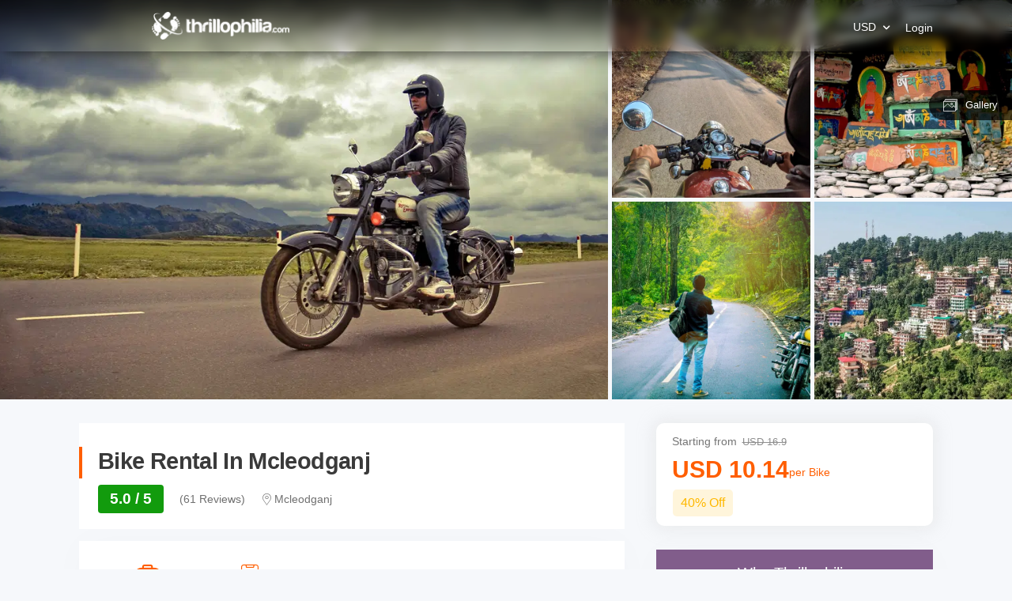

--- FILE ---
content_type: text/html; charset=utf-8
request_url: https://www.thrillophilia.com/tours/bike-rentals-in-mcleodganj
body_size: 45308
content:
<!DOCTYPE HTML>
<html lang="en" xml:lang="en">
  <head>
    <link rel='preconnect' href='https://images.thrillophilia.com' crossorigin>
    <link rel='preconnect' href='https://media2.thrillophilia.com' crossorigin>
    <link rel="preconnect" href="//res.cloudinary.com/" crossorigin="">
    <link rel="preconnect" href="//media1.thrillophilia.com/" crossorigin="">


    <meta name="viewport" content="width=device-width, initial-scale=1, maximum-scale=1, user-scalable=0">
<meta http-equiv="X-UA-Compatible" content="IE=edge">
    <script type="text/javascript">
  ;window.NREUM||(NREUM={});NREUM.init={privacy:{cookies_enabled:true}};
  window.NREUM||(NREUM={}),__nr_require=function(t,e,n){function r(n){if(!e[n]){var i=e[n]={exports:{}};t[n][0].call(i.exports,function(e){var i=t[n][1][e];return r(i||e)},i,i.exports)}return e[n].exports}if("function"==typeof __nr_require)return __nr_require;for(var i=0;i<n.length;i++)r(n[i]);return r}({1:[function(t,e,n){function r(t){try{s.console&&console.log(t)}catch(e){}}var i,o=t("ee"),a=t(25),s={};try{i=localStorage.getItem("__nr_flags").split(","),console&&"function"==typeof console.log&&(s.console=!0,i.indexOf("dev")!==-1&&(s.dev=!0),i.indexOf("nr_dev")!==-1&&(s.nrDev=!0))}catch(c){}s.nrDev&&o.on("internal-error",function(t){r(t.stack)}),s.dev&&o.on("fn-err",function(t,e,n){r(n.stack)}),s.dev&&(r("NR AGENT IN DEVELOPMENT MODE"),r("flags: "+a(s,function(t,e){return t}).join(", ")))},{}],2:[function(t,e,n){function r(t,e,n,r,s){try{p?p-=1:i(s||new UncaughtException(t,e,n),!0)}catch(f){try{o("ierr",[f,c.now(),!0])}catch(d){}}return"function"==typeof u&&u.apply(this,a(arguments))}function UncaughtException(t,e,n){this.message=t||"Uncaught error with no additional information",this.sourceURL=e,this.line=n}function i(t,e){var n=e?null:c.now();o("err",[t,n])}var o=t("handle"),a=t(26),s=t("ee"),c=t("loader"),f=t("gos"),u=window.onerror,d=!1,l="nr@seenError";if(!c.disabled){var p=0;c.features.err=!0,t(1),window.onerror=r;try{throw new Error}catch(h){"stack"in h&&(t(9),t(8),"addEventListener"in window&&t(5),c.xhrWrappable&&t(10),d=!0)}s.on("fn-start",function(t,e,n){d&&(p+=1)}),s.on("fn-err",function(t,e,n){d&&!n[l]&&(f(n,l,function(){return!0}),this.thrown=!0,i(n))}),s.on("fn-end",function(){d&&!this.thrown&&p>0&&(p-=1)}),s.on("internal-error",function(t){o("ierr",[t,c.now(),!0])})}},{}],3:[function(t,e,n){var r=t("loader");r.disabled||(r.features.ins=!0)},{}],4:[function(t,e,n){function r(t){}if(window.performance&&window.performance.timing&&window.performance.getEntriesByType){var i=t("ee"),o=t("handle"),a=t(9),s=t(8),c="learResourceTimings",f="addEventListener",u="resourcetimingbufferfull",d="bstResource",l="resource",p="-start",h="-end",m="fn"+p,w="fn"+h,v="bstTimer",g="pushState",y=t("loader");if(!y.disabled){y.features.stn=!0,t(7),"addEventListener"in window&&t(5);var x=NREUM.o.EV;i.on(m,function(t,e){var n=t[0];n instanceof x&&(this.bstStart=y.now())}),i.on(w,function(t,e){var n=t[0];n instanceof x&&o("bst",[n,e,this.bstStart,y.now()])}),a.on(m,function(t,e,n){this.bstStart=y.now(),this.bstType=n}),a.on(w,function(t,e){o(v,[e,this.bstStart,y.now(),this.bstType])}),s.on(m,function(){this.bstStart=y.now()}),s.on(w,function(t,e){o(v,[e,this.bstStart,y.now(),"requestAnimationFrame"])}),i.on(g+p,function(t){this.time=y.now(),this.startPath=location.pathname+location.hash}),i.on(g+h,function(t){o("bstHist",[location.pathname+location.hash,this.startPath,this.time])}),f in window.performance&&(window.performance["c"+c]?window.performance[f](u,function(t){o(d,[window.performance.getEntriesByType(l)]),window.performance["c"+c]()},!1):window.performance[f]("webkit"+u,function(t){o(d,[window.performance.getEntriesByType(l)]),window.performance["webkitC"+c]()},!1)),document[f]("scroll",r,{passive:!0}),document[f]("keypress",r,!1),document[f]("click",r,!1)}}},{}],5:[function(t,e,n){function r(t){for(var e=t;e&&!e.hasOwnProperty(u);)e=Object.getPrototypeOf(e);e&&i(e)}function i(t){s.inPlace(t,[u,d],"-",o)}function o(t,e){return t[1]}var a=t("ee").get("events"),s=t("wrap-function")(a,!0),c=t("gos"),f=XMLHttpRequest,u="addEventListener",d="removeEventListener";e.exports=a,"getPrototypeOf"in Object?(r(document),r(window),r(f.prototype)):f.prototype.hasOwnProperty(u)&&(i(window),i(f.prototype)),a.on(u+"-start",function(t,e){var n=t[1],r=c(n,"nr@wrapped",function(){function t(){if("function"==typeof n.handleEvent)return n.handleEvent.apply(n,arguments)}var e={object:t,"function":n}[typeof n];return e?s(e,"fn-",null,e.name||"anonymous"):n});this.wrapped=t[1]=r}),a.on(d+"-start",function(t){t[1]=this.wrapped||t[1]})},{}],6:[function(t,e,n){function r(t,e,n){var r=t[e];"function"==typeof r&&(t[e]=function(){var t=o(arguments),e={};i.emit(n+"before-start",[t],e);var a;e[m]&&e[m].dt&&(a=e[m].dt);var s=r.apply(this,t);return i.emit(n+"start",[t,a],s),s.then(function(t){return i.emit(n+"end",[null,t],s),t},function(t){throw i.emit(n+"end",[t],s),t})})}var i=t("ee").get("fetch"),o=t(26),a=t(25);e.exports=i;var s=window,c="fetch-",f=c+"body-",u=["arrayBuffer","blob","json","text","formData"],d=s.Request,l=s.Response,p=s.fetch,h="prototype",m="nr@context";d&&l&&p&&(a(u,function(t,e){r(d[h],e,f),r(l[h],e,f)}),r(s,"fetch",c),i.on(c+"end",function(t,e){var n=this;if(e){var r=e.headers.get("content-length");null!==r&&(n.rxSize=r),i.emit(c+"done",[null,e],n)}else i.emit(c+"done",[t],n)}))},{}],7:[function(t,e,n){var r=t("ee").get("history"),i=t("wrap-function")(r);e.exports=r;var o=window.history&&window.history.constructor&&window.history.constructor.prototype,a=window.history;o&&o.pushState&&o.replaceState&&(a=o),i.inPlace(a,["pushState","replaceState"],"-")},{}],8:[function(t,e,n){var r=t("ee").get("raf"),i=t("wrap-function")(r),o="equestAnimationFrame";e.exports=r,i.inPlace(window,["r"+o,"mozR"+o,"webkitR"+o,"msR"+o],"raf-"),r.on("raf-start",function(t){t[0]=i(t[0],"fn-")})},{}],9:[function(t,e,n){function r(t,e,n){t[0]=a(t[0],"fn-",null,n)}function i(t,e,n){this.method=n,this.timerDuration=isNaN(t[1])?0:+t[1],t[0]=a(t[0],"fn-",this,n)}var o=t("ee").get("timer"),a=t("wrap-function")(o),s="setTimeout",c="setInterval",f="clearTimeout",u="-start",d="-";e.exports=o,a.inPlace(window,[s,"setImmediate"],s+d),a.inPlace(window,[c],c+d),a.inPlace(window,[f,"clearImmediate"],f+d),o.on(c+u,r),o.on(s+u,i)},{}],10:[function(t,e,n){function r(t,e){d.inPlace(e,["onreadystatechange"],"fn-",s)}function i(){var t=this,e=u.context(t);t.readyState>3&&!e.resolved&&(e.resolved=!0,u.emit("xhr-resolved",[],t)),d.inPlace(t,g,"fn-",s)}function o(t){y.push(t),h&&(b?b.then(a):w?w(a):(E=-E,R.data=E))}function a(){for(var t=0;t<y.length;t++)r([],y[t]);y.length&&(y=[])}function s(t,e){return e}function c(t,e){for(var n in t)e[n]=t[n];return e}t(5);var f=t("ee"),u=f.get("xhr"),d=t("wrap-function")(u),l=NREUM.o,p=l.XHR,h=l.MO,m=l.PR,w=l.SI,v="readystatechange",g=["onload","onerror","onabort","onloadstart","onloadend","onprogress","ontimeout"],y=[];e.exports=u;var x=window.XMLHttpRequest=function(t){var e=new p(t);try{u.emit("new-xhr",[e],e),e.addEventListener(v,i,!1)}catch(n){try{u.emit("internal-error",[n])}catch(r){}}return e};if(c(p,x),x.prototype=p.prototype,d.inPlace(x.prototype,["open","send"],"-xhr-",s),u.on("send-xhr-start",function(t,e){r(t,e),o(e)}),u.on("open-xhr-start",r),h){var b=m&&m.resolve();if(!w&&!m){var E=1,R=document.createTextNode(E);new h(a).observe(R,{characterData:!0})}}else f.on("fn-end",function(t){t[0]&&t[0].type===v||a()})},{}],11:[function(t,e,n){function r(t){if(!s(t))return null;var e=window.NREUM;if(!e.loader_config)return null;var n=(e.loader_config.accountID||"").toString()||null,r=(e.loader_config.agentID||"").toString()||null,f=(e.loader_config.trustKey||"").toString()||null;if(!n||!r)return null;var h=p.generateSpanId(),m=p.generateTraceId(),w=Date.now(),v={spanId:h,traceId:m,timestamp:w};return(t.sameOrigin||c(t)&&l())&&(v.traceContextParentHeader=i(h,m),v.traceContextStateHeader=o(h,w,n,r,f)),(t.sameOrigin&&!u()||!t.sameOrigin&&c(t)&&d())&&(v.newrelicHeader=a(h,m,w,n,r,f)),v}function i(t,e){return"00-"+e+"-"+t+"-01"}function o(t,e,n,r,i){var o=0,a="",s=1,c="",f="";return i+"@nr="+o+"-"+s+"-"+n+"-"+r+"-"+t+"-"+a+"-"+c+"-"+f+"-"+e}function a(t,e,n,r,i,o){var a="btoa"in window&&"function"==typeof window.btoa;if(!a)return null;var s={v:[0,1],d:{ty:"Browser",ac:r,ap:i,id:t,tr:e,ti:n}};return o&&r!==o&&(s.d.tk=o),btoa(JSON.stringify(s))}function s(t){return f()&&c(t)}function c(t){var e=!1,n={};if("init"in NREUM&&"distributed_tracing"in NREUM.init&&(n=NREUM.init.distributed_tracing),t.sameOrigin)e=!0;else if(n.allowed_origins instanceof Array)for(var r=0;r<n.allowed_origins.length;r++){var i=h(n.allowed_origins[r]);if(t.hostname===i.hostname&&t.protocol===i.protocol&&t.port===i.port){e=!0;break}}return e}function f(){return"init"in NREUM&&"distributed_tracing"in NREUM.init&&!!NREUM.init.distributed_tracing.enabled}function u(){return"init"in NREUM&&"distributed_tracing"in NREUM.init&&!!NREUM.init.distributed_tracing.exclude_newrelic_header}function d(){return"init"in NREUM&&"distributed_tracing"in NREUM.init&&NREUM.init.distributed_tracing.cors_use_newrelic_header!==!1}function l(){return"init"in NREUM&&"distributed_tracing"in NREUM.init&&!!NREUM.init.distributed_tracing.cors_use_tracecontext_headers}var p=t(22),h=t(13);e.exports={generateTracePayload:r,shouldGenerateTrace:s}},{}],12:[function(t,e,n){function r(t){var e=this.params,n=this.metrics;if(!this.ended){this.ended=!0;for(var r=0;r<l;r++)t.removeEventListener(d[r],this.listener,!1);e.aborted||(n.duration=a.now()-this.startTime,this.loadCaptureCalled||4!==t.readyState?null==e.status&&(e.status=0):o(this,t),n.cbTime=this.cbTime,u.emit("xhr-done",[t],t),s("xhr",[e,n,this.startTime]))}}function i(t,e){var n=c(e),r=t.params;r.host=n.hostname+":"+n.port,r.pathname=n.pathname,t.parsedOrigin=n,t.sameOrigin=n.sameOrigin}function o(t,e){t.params.status=e.status;var n=w(e,t.lastSize);if(n&&(t.metrics.rxSize=n),t.sameOrigin){var r=e.getResponseHeader("X-NewRelic-App-Data");r&&(t.params.cat=r.split(", ").pop())}t.loadCaptureCalled=!0}var a=t("loader");if(a.xhrWrappable&&!a.disabled){var s=t("handle"),c=t(13),f=t(11).generateTracePayload,u=t("ee"),d=["load","error","abort","timeout"],l=d.length,p=t("id"),h=t(18),m=t(17),w=t(14),v=NREUM.o.REQ,g=window.XMLHttpRequest;a.features.xhr=!0,t(10),t(6),u.on("new-xhr",function(t){var e=this;e.totalCbs=0,e.called=0,e.cbTime=0,e.end=r,e.ended=!1,e.xhrGuids={},e.lastSize=null,e.loadCaptureCalled=!1,e.params=this.params||{},e.metrics=this.metrics||{},t.addEventListener("load",function(n){o(e,t)},!1),h&&(h>34||h<10)||window.opera||t.addEventListener("progress",function(t){e.lastSize=t.loaded},!1)}),u.on("open-xhr-start",function(t){this.params={method:t[0]},i(this,t[1]),this.metrics={}}),u.on("open-xhr-end",function(t,e){"loader_config"in NREUM&&"xpid"in NREUM.loader_config&&this.sameOrigin&&e.setRequestHeader("X-NewRelic-ID",NREUM.loader_config.xpid);var n=f(this.parsedOrigin);if(n){var r=!1;n.newrelicHeader&&(e.setRequestHeader("newrelic",n.newrelicHeader),r=!0),n.traceContextParentHeader&&(e.setRequestHeader("traceparent",n.traceContextParentHeader),n.traceContextStateHeader&&e.setRequestHeader("tracestate",n.traceContextStateHeader),r=!0),r&&(this.dt=n)}}),u.on("send-xhr-start",function(t,e){var n=this.metrics,r=t[0],i=this;if(n&&r){var o=m(r);o&&(n.txSize=o)}this.startTime=a.now(),this.listener=function(t){try{"abort"!==t.type||i.loadCaptureCalled||(i.params.aborted=!0),("load"!==t.type||i.called===i.totalCbs&&(i.onloadCalled||"function"!=typeof e.onload))&&i.end(e)}catch(n){try{u.emit("internal-error",[n])}catch(r){}}};for(var s=0;s<l;s++)e.addEventListener(d[s],this.listener,!1)}),u.on("xhr-cb-time",function(t,e,n){this.cbTime+=t,e?this.onloadCalled=!0:this.called+=1,this.called!==this.totalCbs||!this.onloadCalled&&"function"==typeof n.onload||this.end(n)}),u.on("xhr-load-added",function(t,e){var n=""+p(t)+!!e;this.xhrGuids&&!this.xhrGuids[n]&&(this.xhrGuids[n]=!0,this.totalCbs+=1)}),u.on("xhr-load-removed",function(t,e){var n=""+p(t)+!!e;this.xhrGuids&&this.xhrGuids[n]&&(delete this.xhrGuids[n],this.totalCbs-=1)}),u.on("addEventListener-end",function(t,e){e instanceof g&&"load"===t[0]&&u.emit("xhr-load-added",[t[1],t[2]],e)}),u.on("removeEventListener-end",function(t,e){e instanceof g&&"load"===t[0]&&u.emit("xhr-load-removed",[t[1],t[2]],e)}),u.on("fn-start",function(t,e,n){e instanceof g&&("onload"===n&&(this.onload=!0),("load"===(t[0]&&t[0].type)||this.onload)&&(this.xhrCbStart=a.now()))}),u.on("fn-end",function(t,e){this.xhrCbStart&&u.emit("xhr-cb-time",[a.now()-this.xhrCbStart,this.onload,e],e)}),u.on("fetch-before-start",function(t){function e(t,e){var n=!1;return e.newrelicHeader&&(t.set("newrelic",e.newrelicHeader),n=!0),e.traceContextParentHeader&&(t.set("traceparent",e.traceContextParentHeader),e.traceContextStateHeader&&t.set("tracestate",e.traceContextStateHeader),n=!0),n}var n,r=t[1]||{};"string"==typeof t[0]?n=t[0]:t[0]&&t[0].url?n=t[0].url:window.URL&&t[0]&&t[0]instanceof URL&&(n=t[0].href),n&&(this.parsedOrigin=c(n),this.sameOrigin=this.parsedOrigin.sameOrigin);var i=f(this.parsedOrigin);if(i&&(i.newrelicHeader||i.traceContextParentHeader))if("string"==typeof t[0]||window.URL&&t[0]&&t[0]instanceof URL){var o={};for(var a in r)o[a]=r[a];o.headers=new Headers(r.headers||{}),e(o.headers,i)&&(this.dt=i),t.length>1?t[1]=o:t.push(o)}else t[0]&&t[0].headers&&e(t[0].headers,i)&&(this.dt=i)}),u.on("fetch-start",function(t,e){this.params={},this.metrics={},this.startTime=a.now(),t.length>=1&&(this.target=t[0]),t.length>=2&&(this.opts=t[1]);var n,r=this.opts||{},o=this.target;"string"==typeof o?n=o:"object"==typeof o&&o instanceof v?n=o.url:window.URL&&"object"==typeof o&&o instanceof URL&&(n=o.href),i(this,n);var s=(""+(o&&o instanceof v&&o.method||r.method||"GET")).toUpperCase();this.params.method=s,this.txSize=m(r.body)||0}),u.on("fetch-done",function(t,e){this.params||(this.params={}),this.params.status=e?e.status:0;var n;"string"==typeof this.rxSize&&this.rxSize.length>0&&(n=+this.rxSize);var r={txSize:this.txSize,rxSize:n,duration:a.now()-this.startTime};s("xhr",[this.params,r,this.startTime])})}},{}],13:[function(t,e,n){var r={};e.exports=function(t){if(t in r)return r[t];var e=document.createElement("a"),n=window.location,i={};e.href=t,i.port=e.port;var o=e.href.split("://");!i.port&&o[1]&&(i.port=o[1].split("/")[0].split("@").pop().split(":")[1]),i.port&&"0"!==i.port||(i.port="https"===o[0]?"443":"80"),i.hostname=e.hostname||n.hostname,i.pathname=e.pathname,i.protocol=o[0],"/"!==i.pathname.charAt(0)&&(i.pathname="/"+i.pathname);var a=!e.protocol||":"===e.protocol||e.protocol===n.protocol,s=e.hostname===document.domain&&e.port===n.port;return i.sameOrigin=a&&(!e.hostname||s),"/"===i.pathname&&(r[t]=i),i}},{}],14:[function(t,e,n){function r(t,e){var n=t.responseType;return"json"===n&&null!==e?e:"arraybuffer"===n||"blob"===n||"json"===n?i(t.response):"text"===n||""===n||void 0===n?i(t.responseText):void 0}var i=t(17);e.exports=r},{}],15:[function(t,e,n){function r(){}function i(t,e,n){return function(){return o(t,[f.now()].concat(s(arguments)),e?null:this,n),e?void 0:this}}var o=t("handle"),a=t(25),s=t(26),c=t("ee").get("tracer"),f=t("loader"),u=NREUM;"undefined"==typeof window.newrelic&&(newrelic=u);var d=["setPageViewName","setCustomAttribute","setErrorHandler","finished","addToTrace","inlineHit","addRelease"],l="api-",p=l+"ixn-";a(d,function(t,e){u[e]=i(l+e,!0,"api")}),u.addPageAction=i(l+"addPageAction",!0),u.setCurrentRouteName=i(l+"routeName",!0),e.exports=newrelic,u.interaction=function(){return(new r).get()};var h=r.prototype={createTracer:function(t,e){var n={},r=this,i="function"==typeof e;return o(p+"tracer",[f.now(),t,n],r),function(){if(c.emit((i?"":"no-")+"fn-start",[f.now(),r,i],n),i)try{return e.apply(this,arguments)}catch(t){throw c.emit("fn-err",[arguments,this,t],n),t}finally{c.emit("fn-end",[f.now()],n)}}}};a("actionText,setName,setAttribute,save,ignore,onEnd,getContext,end,get".split(","),function(t,e){h[e]=i(p+e)}),newrelic.noticeError=function(t,e){"string"==typeof t&&(t=new Error(t)),o("err",[t,f.now(),!1,e])}},{}],16:[function(t,e,n){function r(t){if(NREUM.init){for(var e=NREUM.init,n=t.split("."),r=0;r<n.length-1;r++)if(e=e[n[r]],"object"!=typeof e)return;return e=e[n[n.length-1]]}}e.exports={getConfiguration:r}},{}],17:[function(t,e,n){e.exports=function(t){if("string"==typeof t&&t.length)return t.length;if("object"==typeof t){if("undefined"!=typeof ArrayBuffer&&t instanceof ArrayBuffer&&t.byteLength)return t.byteLength;if("undefined"!=typeof Blob&&t instanceof Blob&&t.size)return t.size;if(!("undefined"!=typeof FormData&&t instanceof FormData))try{return JSON.stringify(t).length}catch(e){return}}}},{}],18:[function(t,e,n){var r=0,i=navigator.userAgent.match(/Firefox[\/\s](\d+\.\d+)/);i&&(r=+i[1]),e.exports=r},{}],19:[function(t,e,n){function r(){return s.exists&&performance.now?Math.round(performance.now()):(o=Math.max((new Date).getTime(),o))-a}function i(){return o}var o=(new Date).getTime(),a=o,s=t(27);e.exports=r,e.exports.offset=a,e.exports.getLastTimestamp=i},{}],20:[function(t,e,n){function r(t){return!(!t||!t.protocol||"file:"===t.protocol)}e.exports=r},{}],21:[function(t,e,n){function r(t,e){var n=t.getEntries();n.forEach(function(t){"first-paint"===t.name?d("timing",["fp",Math.floor(t.startTime)]):"first-contentful-paint"===t.name&&d("timing",["fcp",Math.floor(t.startTime)])})}function i(t,e){var n=t.getEntries();n.length>0&&d("lcp",[n[n.length-1]])}function o(t){t.getEntries().forEach(function(t){t.hadRecentInput||d("cls",[t])})}function a(t){if(t instanceof h&&!w){var e=Math.round(t.timeStamp),n={type:t.type};e<=l.now()?n.fid=l.now()-e:e>l.offset&&e<=Date.now()?(e-=l.offset,n.fid=l.now()-e):e=l.now(),w=!0,d("timing",["fi",e,n])}}function s(t){"hidden"===t&&d("pageHide",[l.now()])}if(!("init"in NREUM&&"page_view_timing"in NREUM.init&&"enabled"in NREUM.init.page_view_timing&&NREUM.init.page_view_timing.enabled===!1)){var c,f,u,d=t("handle"),l=t("loader"),p=t(24),h=NREUM.o.EV;if("PerformanceObserver"in window&&"function"==typeof window.PerformanceObserver){c=new PerformanceObserver(r);try{c.observe({entryTypes:["paint"]})}catch(m){}f=new PerformanceObserver(i);try{f.observe({entryTypes:["largest-contentful-paint"]})}catch(m){}u=new PerformanceObserver(o);try{u.observe({type:"layout-shift",buffered:!0})}catch(m){}}if("addEventListener"in document){var w=!1,v=["click","keydown","mousedown","pointerdown","touchstart"];v.forEach(function(t){document.addEventListener(t,a,!1)})}p(s)}},{}],22:[function(t,e,n){function r(){function t(){return e?15&e[n++]:16*Math.random()|0}var e=null,n=0,r=window.crypto||window.msCrypto;r&&r.getRandomValues&&(e=r.getRandomValues(new Uint8Array(31)));for(var i,o="xxxxxxxx-xxxx-4xxx-yxxx-xxxxxxxxxxxx",a="",s=0;s<o.length;s++)i=o[s],"x"===i?a+=t().toString(16):"y"===i?(i=3&t()|8,a+=i.toString(16)):a+=i;return a}function i(){return a(16)}function o(){return a(32)}function a(t){function e(){return n?15&n[r++]:16*Math.random()|0}var n=null,r=0,i=window.crypto||window.msCrypto;i&&i.getRandomValues&&Uint8Array&&(n=i.getRandomValues(new Uint8Array(31)));for(var o=[],a=0;a<t;a++)o.push(e().toString(16));return o.join("")}e.exports={generateUuid:r,generateSpanId:i,generateTraceId:o}},{}],23:[function(t,e,n){function r(t,e){if(!i)return!1;if(t!==i)return!1;if(!e)return!0;if(!o)return!1;for(var n=o.split("."),r=e.split("."),a=0;a<r.length;a++)if(r[a]!==n[a])return!1;return!0}var i=null,o=null,a=/Version\/(\S+)\s+Safari/;if(navigator.userAgent){var s=navigator.userAgent,c=s.match(a);c&&s.indexOf("Chrome")===-1&&s.indexOf("Chromium")===-1&&(i="Safari",o=c[1])}e.exports={agent:i,version:o,match:r}},{}],24:[function(t,e,n){function r(t){function e(){t(a&&document[a]?document[a]:document[i]?"hidden":"visible")}"addEventListener"in document&&o&&document.addEventListener(o,e,!1)}e.exports=r;var i,o,a;"undefined"!=typeof document.hidden?(i="hidden",o="visibilitychange",a="visibilityState"):"undefined"!=typeof document.msHidden?(i="msHidden",o="msvisibilitychange"):"undefined"!=typeof document.webkitHidden&&(i="webkitHidden",o="webkitvisibilitychange",a="webkitVisibilityState")},{}],25:[function(t,e,n){function r(t,e){var n=[],r="",o=0;for(r in t)i.call(t,r)&&(n[o]=e(r,t[r]),o+=1);return n}var i=Object.prototype.hasOwnProperty;e.exports=r},{}],26:[function(t,e,n){function r(t,e,n){e||(e=0),"undefined"==typeof n&&(n=t?t.length:0);for(var r=-1,i=n-e||0,o=Array(i<0?0:i);++r<i;)o[r]=t[e+r];return o}e.exports=r},{}],27:[function(t,e,n){e.exports={exists:"undefined"!=typeof window.performance&&window.performance.timing&&"undefined"!=typeof window.performance.timing.navigationStart}},{}],ee:[function(t,e,n){function r(){}function i(t){function e(t){return t&&t instanceof r?t:t?f(t,c,a):a()}function n(n,r,i,o,a){if(a!==!1&&(a=!0),!p.aborted||o){t&&a&&t(n,r,i);for(var s=e(i),c=m(n),f=c.length,u=0;u<f;u++)c[u].apply(s,r);var l=d[y[n]];return l&&l.push([x,n,r,s]),s}}function o(t,e){g[t]=m(t).concat(e)}function h(t,e){var n=g[t];if(n)for(var r=0;r<n.length;r++)n[r]===e&&n.splice(r,1)}function m(t){return g[t]||[]}function w(t){return l[t]=l[t]||i(n)}function v(t,e){p.aborted||u(t,function(t,n){e=e||"feature",y[n]=e,e in d||(d[e]=[])})}var g={},y={},x={on:o,addEventListener:o,removeEventListener:h,emit:n,get:w,listeners:m,context:e,buffer:v,abort:s,aborted:!1};return x}function o(t){return f(t,c,a)}function a(){return new r}function s(){(d.api||d.feature)&&(p.aborted=!0,d=p.backlog={})}var c="nr@context",f=t("gos"),u=t(25),d={},l={},p=e.exports=i();e.exports.getOrSetContext=o,p.backlog=d},{}],gos:[function(t,e,n){function r(t,e,n){if(i.call(t,e))return t[e];var r=n();if(Object.defineProperty&&Object.keys)try{return Object.defineProperty(t,e,{value:r,writable:!0,enumerable:!1}),r}catch(o){}return t[e]=r,r}var i=Object.prototype.hasOwnProperty;e.exports=r},{}],handle:[function(t,e,n){function r(t,e,n,r){i.buffer([t],r),i.emit(t,e,n)}var i=t("ee").get("handle");e.exports=r,r.ee=i},{}],id:[function(t,e,n){function r(t){var e=typeof t;return!t||"object"!==e&&"function"!==e?-1:t===window?0:a(t,o,function(){return i++})}var i=1,o="nr@id",a=t("gos");e.exports=r},{}],loader:[function(t,e,n){function r(){if(!O++){var t=S.info=NREUM.info,e=m.getElementsByTagName("script")[0];if(setTimeout(f.abort,3e4),!(t&&t.licenseKey&&t.applicationID&&e))return f.abort();c(E,function(e,n){t[e]||(t[e]=n)});var n=a();s("mark",["onload",n+S.offset],null,"api"),s("timing",["load",n]);var r=m.createElement("script");0===t.agent.indexOf("http://")||0===t.agent.indexOf("https://")?r.src=t.agent:r.src=p+"://"+t.agent,e.parentNode.insertBefore(r,e)}}function i(){"complete"===m.readyState&&o()}function o(){s("mark",["domContent",a()+S.offset],null,"api")}var a=t(19),s=t("handle"),c=t(25),f=t("ee"),u=t(23),d=t(20),l=t(16),p=l.getConfiguration("ssl")===!1?"http":"https",h=window,m=h.document,w="addEventListener",v="attachEvent",g=h.XMLHttpRequest,y=g&&g.prototype,x=!d(h.location);NREUM.o={ST:setTimeout,SI:h.setImmediate,CT:clearTimeout,XHR:g,REQ:h.Request,EV:h.Event,PR:h.Promise,MO:h.MutationObserver};var b=""+location,E={beacon:"bam.nr-data.net",errorBeacon:"bam.nr-data.net",agent:"js-agent.newrelic.com/nr-1210.min.js"},R=g&&y&&y[w]&&!/CriOS/.test(navigator.userAgent),S=e.exports={offset:a.getLastTimestamp(),now:a,origin:b,features:{},xhrWrappable:R,userAgent:u,disabled:x};if(!x){t(15),t(21),m[w]?(m[w]("DOMContentLoaded",o,!1),h[w]("load",r,!1)):(m[v]("onreadystatechange",i),h[v]("onload",r)),s("mark",["firstbyte",a.getLastTimestamp()],null,"api");var O=0}},{}],"wrap-function":[function(t,e,n){function r(t,e){function n(e,n,r,c,f){function nrWrapper(){var o,a,u,l;try{a=this,o=d(arguments),u="function"==typeof r?r(o,a):r||{}}catch(p){i([p,"",[o,a,c],u],t)}s(n+"start",[o,a,c],u,f);try{return l=e.apply(a,o)}catch(h){throw s(n+"err",[o,a,h],u,f),h}finally{s(n+"end",[o,a,l],u,f)}}return a(e)?e:(n||(n=""),nrWrapper[l]=e,o(e,nrWrapper,t),nrWrapper)}function r(t,e,r,i,o){r||(r="");var s,c,f,u="-"===r.charAt(0);for(f=0;f<e.length;f++)c=e[f],s=t[c],a(s)||(t[c]=n(s,u?c+r:r,i,c,o))}function s(n,r,o,a){if(!h||e){var s=h;h=!0;try{t.emit(n,r,o,e,a)}catch(c){i([c,n,r,o],t)}h=s}}return t||(t=u),n.inPlace=r,n.flag=l,n}function i(t,e){e||(e=u);try{e.emit("internal-error",t)}catch(n){}}function o(t,e,n){if(Object.defineProperty&&Object.keys)try{var r=Object.keys(t);return r.forEach(function(n){Object.defineProperty(e,n,{get:function(){return t[n]},set:function(e){return t[n]=e,e}})}),e}catch(o){i([o],n)}for(var a in t)p.call(t,a)&&(e[a]=t[a]);return e}function a(t){return!(t&&t instanceof Function&&t.apply&&!t[l])}function s(t,e){var n=e(t);return n[l]=t,o(t,n,u),n}function c(t,e,n){var r=t[e];t[e]=s(r,n)}function f(){for(var t=arguments.length,e=new Array(t),n=0;n<t;++n)e[n]=arguments[n];return e}var u=t("ee"),d=t(26),l="nr@original",p=Object.prototype.hasOwnProperty,h=!1;e.exports=r,e.exports.wrapFunction=s,e.exports.wrapInPlace=c,e.exports.argsToArray=f},{}]},{},["loader",2,12,4,3]);
  ;NREUM.loader_config={accountID:"991817",trustKey:"991817",agentID:"386753144",licenseKey:"86a6d59195",applicationID:"386753053"}
  ;NREUM.info={beacon:"bam-cell.nr-data.net",errorBeacon:"bam-cell.nr-data.net",licenseKey:"86a6d59195",applicationID:"386753053",sa:1}
</script>


      <link rel="preload" as="image" href="https://media1.thrillophilia.com/filestore/v8rsa36oprkpt3vbbl1rl3v8otmb_1588324387_pxfuel.com.jpg?w=auto&amp;h=600">
    <link rel="preload" href="https://ui-assets-gc.thrillophilia.com/packs/media/fonts/tours-app-e461d780.woff" as="font" type="font/woff" crossorigin="anonymous">
    <link rel='preconnect' href='//images.thrillophilia.com' crossorigin>
<link rel='preconnect' href='//media2.thrillophilia.com' crossorigin>
<link rel='preconnect' href='//ui-assets-gc.thrillophilia.com' crossorigin>
<link rel='preconnect' href='https://www.googletagmanager.com' crossorigin>
<link rel='preconnect' href='https://www.google-analytics.com' crossorigin>
<link rel='preconnect' href='https://connect.facebook.net' crossorigin>
<link rel='preconnect' href='https://www.facebook.com' crossorigin>

<meta name="csrf-param" content="authenticity_token" />
<meta name="csrf-token" content="9mzXqh3PlBzLHHGbbetMSykOD/kjCnfZeumCPZC17n7mknKlFiMQLZpaUQmeE/LBK1n7L5KaR29XubQ09bu4Cw==" />









<link rel="canonical" href="https://www.thrillophilia.com/tours/bike-rentals-in-mcleodganj">


  <!-- Data layer needs to come before GTM Snippet -->
    <script>
      var dataLayer = [{"content_category":"dynamic_rental","content_type":"product","content_ids":["bike-rentals-in-mcleodganj"],"content_name":"Bike Rental In Mcleodganj","currency":"INR","value":899.0}]
    </script>

  <!-- Google Tag Manager -->
  <script async>
    (function(w,d,s,l,i){w[l]=w[l]||[];w[l].push({'gtm.start': new Date().getTime(),event:'gtm.js'});var f=d.getElementsByTagName(s)[0],j=d.createElement(s),dl=l!='dataLayer'?'&l='+l:'';j.async=true;j.src='https://www.googletagmanager.com/gtm.js?id='+i+dl;f.parentNode.insertBefore(j,f);})(window,document,'script','dataLayer', "GTM-PS75");
  </script>
  <!-- End Google Tag Manager -->

  <script difer type="text/javascript">
     var clevertap = {event:[], profile:[], account:[], onUserLogin:[], notifications:[], privacy:[]};
      clevertap.account.push({ "id": "694-898-KK7Z" }, "in1");
      clevertap.privacy.push({optOut: false}); //set the flag to true, if the user of the device opts out of sharing their data
      clevertap.privacy.push({useIP: false}); //set the flag to true, if the user agrees to share their IP data
       (function () {
         var wzrk = document.createElement('script');
         wzrk.type = 'text/javascript';
         wzrk.async = true;
         wzrk.src = ('https:' == document.location.protocol ? 'https://d2r1yp2w7bby2u.cloudfront.net' : 'http://static.clevertap.com') + '/js/clevertap.min.js';        
         var s = document.getElementsByTagName('script')[0];
         s.parentNode.insertBefore(wzrk, s);
  })();
</script>

  <!--Facebook Pixel Code-->
  <noscript>
    <img height="1" src="https://www.facebook.com/tr?id=1080403348643757&ev=PageView&noscript=1" style="display:none" width="1" />
  </noscript>
  <!--End Facebook Pixel Code-->

<!-- social media meta tags  -->


  <meta name="google-site-verification" content="pE0nrT4g4xhu9Xp3PiEMnXSXO8qbKW3RjE7zSvBNj94" >
  <meta name="sitelock-site-verification" content="9070" >
  <meta name="msvalidate.01" content="FEAE2340D4A519177A34D662B5F65BD3" >
  <meta name="alexaVerifyID" content="7ZLy3IJi8UtHZXwFTRMPXoTYneQ" >

<link href="/manifest.json" rel="manifest" />



    <meta name="csrf-param" content="authenticity_token" />
<meta name="csrf-token" content="le972XeE261jTbv6jIhuLgVhnLQoqTdDts4egzuRf36FEd7WfGhfnDILm2h/cNCkBzZoYpk5B/WbniiKXp8pCw==" />
    
    <meta charset="utf-8">
<link rel="icon" type="image/png" href="https://media1.thrillophilia.com/filestore/thrillophilia.png?h=50&amp;w=50">
<link rel="apple-touch-icon" type="image/png" href="https://media1.thrillophilia.com/filestore/thrillophilia.png?h=50&amp;w=50">
<link rel="apple-touch-icon" type="image/png" href="https://media1.thrillophilia.com/filestore/thrillophilia.png?h=50&amp;w=50" size="60x60">
<link rel="apple-touch-icon" type="image/png" href="https://media1.thrillophilia.com/filestore/thrillophilia.png?h=167&amp;w=167" size="167x167">
<link rel="apple-touch-icon" type="image/png" href="https://media1.thrillophilia.com/filestore/thrillophilia.png?h=76&amp;w=76" size="76x76">
<link rel="apple-touch-icon" type="image/png" href="https://media1.thrillophilia.com/filestore/thrillophilia.png?h=152&amp;w=152" size="152x152">
<link rel="apple-touch-icon" type="image/png" href="https://media1.thrillophilia.com/filestore/thrillophilia.png?h=180&amp;w=180" size="180x180">
<link rel="apple-touch-icon" type="image/png" href="https://media1.thrillophilia.com/filestore/thrillophilia.png?h=120&amp;w=120" size="120x120">
<meta name="robots" content="index, follow">
<meta name="language" content="english">
<meta name="publisher" content="https://plus.google.com/b/107592018232905195780/">
          <title>Bike Rental In Mcleodganj | Book Online @ Flat 40% Off</title>
          <meta name="description" content="&lt;p&gt;Bike Rental In Mcleodganj, Book Online @ Flat 40% &amp;amp; Get best prices online. Avail The Best Offers on Bike on rent in Mcleodganj on Thrillophilia. Book NOW!&lt;/p&gt;" />
          <meta name="og:title" content="Bike Rental In Mcleodganj" />
          <meta name="og:description" content="&lt;p&gt;Bike Rental In Mcleodganj&lt;/p&gt;" />
          <meta name="og:image" content="" />
          <script type="application/ld+json">
            [{"@context":"http://schema.org/","@type":"Product","name":"Bike Rental In Mcleodganj","productId":"bike-rentals-in-mcleodganj","image":["https://media1.thrillophilia.com/filestore/v8rsa36oprkpt3vbbl1rl3v8otmb_1588324387_pxfuel.com.jpg"],"description":"Rental Location: McleodganjPickup/Drop Points: Free delivery to your hotel/residence in McleodganjVehicles Available:Royal Enfield HimalayanRoyal Enfield ClassicAbout Bike Rental In Mcleodganj:Mcleodganj, famous for the treasure trove of ancient Hindu temples, handicrafts, ancient Hindu culture, and art can be best explored on the roads. It has a lot of hidden treasures scattered in unexplored and offbeat places which are often left unvisited by travellers. Rent a bike in Mcleodganj and explore the local markets, culture, and people \u0026 complete your Mcleodganj experience. Travel anywhere without any hassles and have fun exploring this picturesque town with your companions.Other Relevant Information:Speed Limit: Max Speed 80 KMPHAge limit: Above 18 yearsRental Duration: 24 hours","url":"https://www.thrillophilia.com/tours/bike-rentals-in-mcleodganj","aggregateRating":{"@type":"AggregateRating","ratingValue":5.0,"reviewCount":61},"offers":{"@type":"Offer","url":"https://www.thrillophilia.com/tours/bike-rentals-in-mcleodganj","priceCurrency":"INR","price":899.0,"availability":"http://schema.org/InStock","seller":{"@type":"Organization","name":"Thrillophilia"}},"additionalProperty":[{"@type":"PropertyValue","propertyID":"custom_label_0","value":"dynamic_rental"},{"@type":"PropertyValue","propertyID":"custom_label_1","value":null},{"@type":"PropertyValue","propertyID":"custom_label_2","value":"Mcleodganj"}]},{"@context":"https://schema.org","@type":"FAQPage","mainEntity":[{"@type":"Question","name":"What is pickup \u0026 drop timings for bike rental in Mcleodganj?","acceptedAnswer":{"@type":"Answer","text":"The pick-up timings of the bike rental in Mcleodganj totally depends on the preference of the customer. The customer can choose anytime from the day for picking up the bike. The drop timings of the bike rental in Mcleodganj is 9:00 PM in the evening."}},{"@type":"Question","name":"What is the age limit for Mcleodganj bike rental?","acceptedAnswer":{"@type":"Answer","text":"The age limit of renting a bike in Mcleodganj is 18 years."}},{"@type":"Question","name":"Do i get the helmets with bike rental in Mcleodganj?","acceptedAnswer":{"@type":"Answer","text":"Yes, the bike rent in Mcleodganj package also provides you with the helmet but only for the rider with the bike so that you can safely ride the bike."}},{"@type":"Question","name":" Is there any security deposit for bike rental in Mcleodganj?","acceptedAnswer":{"@type":"Answer","text":"Yes, there is a security deposit for bike rental in Mcleodganj which you are required to pay before you rent the bike and that amount is totally refundable to you at the time of drop off. The security deposit of the bike varies between 1000-2000 rupees which totally depends on the selection of the bike you made."}},{"@type":"Question","name":"What are the documents which are required for the bike rent in Mcleodganj?","acceptedAnswer":{"@type":"Answer","text":"The documents which are required for the bike rent in Mcleodganj are as follows:-\r\n- Aadhar card\r\n- Driving license- Passport."}},{"@type":"Question","name":"How much does Mcleodganj bike rental cost?","acceptedAnswer":{"@type":"Answer","text":"The Mcleodganj bike rental cost of the package is of Rs-300/- only per day."}},{"@type":"Question","name":"Is it safe to ride a bike in Mcleodganj?","acceptedAnswer":{"@type":"Answer","text":"Yes, it is totally safe to ride a bike in Mcleodganj if you are an experienced rider. The bikes are well equipped and highly maintained bikes. Also, while riding the bike you should be aware of all the safety rules and you should have all the documents, accommodation space, and a parking space for your bike which will make your ride safer."}},{"@type":"Question","name":"How are the road conditions of Mcleodganj for riding a bike?","acceptedAnswer":{"@type":"Answer","text":"The road conditions in Himachal Uttarakhand is quite good and maintained for driving or riding. The roads are totally well maintained by the local authorities of the Mcleodganj development association.\r\nThe roads are quite sloppy, steep with narrow surface area to ride upon which is surrounded on the borders by the thick railing to protect the vehicles from any casualty."}},{"@type":"Question","name":"Which bike options are available for bike rental in Mcleodganj?","acceptedAnswer":{"@type":"Answer","text":"The options which are available for bike rental in Mcleodganj are as follows:-\r\n- Avenger street 160cc\r\n- RE Himalayan  - Bullet Classic 350\r\n- Suzuki access 125 cc"}},{"@type":"Question","name":"Will I get petrol with the Bike or I have to get it filled?","acceptedAnswer":{"@type":"Answer","text":"No, you will not get the petrol with the bike, as the fuel is not inclusive in the package. So once you pick up the bike after that you can get the fuel tank full at the nearest petrol station as per your journey."}}]}]
          </script>
        <link rel="stylesheet" media="screen" href="https://ui-assets-gc.thrillophilia.com/assets/bare-minimum-b8b4a386a72f699528afb307133d48fc46c504817b75afd4f0725d24fc506a71.css" />
        <script src="https://ui-assets-gc.thrillophilia.com/packs/js/runtime~application_full_css-639cedf3fae83066c206.js" defer="defer"></script>
<script src="https://ui-assets-gc.thrillophilia.com/packs/js/0-44796d7a4460844a0f2c.chunk.js" defer="defer"></script>
<script src="https://ui-assets-gc.thrillophilia.com/packs/js/1-2a253393afd7b5afc3a2.chunk.js" defer="defer"></script>
<script src="https://ui-assets-gc.thrillophilia.com/packs/js/application_full_css-722548af5fd7138b18cd.chunk.js" defer="defer"></script>
    <script src="https://ui-assets-gc.thrillophilia.com/assets/thrillo_currency_converter-114bf4c06a3a5f4d109c0d8b1494077c7adb6e9310e3c961abeb1b032f9666cc.js"></script>

  </head>
  <body>
        <div data-react-class="App" data-react-props="{&quot;utm_params&quot;:{&quot;utm_campaign&quot;:null,&quot;utm_medium&quot;:null,&quot;utm_source&quot;:null,&quot;utm_term&quot;:null,&quot;utm_content&quot;:null},&quot;client&quot;:null,&quot;referer&quot;:null,&quot;tour_data&quot;:{&quot;id&quot;:17590,&quot;name&quot;:&quot;Bike Rental In Mcleodganj&quot;,&quot;slug&quot;:&quot;bike-rentals-in-mcleodganj&quot;,&quot;starting_price&quot;:899.0,&quot;strike_through_price&quot;:1499.0,&quot;least_priced_inventory&quot;:&quot;Bike&quot;,&quot;custom_highlights&quot;:[&quot;Ride on the hilly terrains of Mcleodganj surrounded by Dhauladhar ranges&quot;,&quot;Avail well-maintained two-wheeler vehicles without any meter on the kilometers that you travel&quot;,&quot;Pick your favourite machine \u0026 explore this beautiful town for your preferred number of days&quot;,&quot;Get handed over with well-maintained, commercially insured \u0026 verified bikes&quot;,&quot;The package is valued at INR 1499 in the market&quot;],&quot;know_before_you_go&quot;:[&quot;Validate the vehicle parts before completing the documentation on the ground.&quot;,&quot;Security deposit of Rs 2000 needs to be paid if booked for 2 or more days.&quot;,&quot;No range of Kilometers as the bike will be rented on a per-day basis.&quot;,&quot;If there is any issue regarding overspeeding or a bike is parked in a nonparking area then all the penalties will be charged by the customer.&quot;,&quot;Permit cost is not included in the package price.&quot;,&quot;Any damage to the bike will be the liability of the rider.&quot;,&quot;Only one helmet is provided with the bike.&quot;,&quot;In case of any damage, theft the customer is liable to compensate the vendor or the operator.&quot;,&quot;All the outstanding amounts (if any) must be cleared by the customer at the time of the trip ends directly to the operator in the form of cash.&quot;,&quot;International Customers need to submit a copy of their Passport and International Driving License.&quot;,&quot;Only one pillion is allowed along with the rider, if more than one is found, the customer would be penalised as per the government traffic rules by traffic authorities.&quot;,&quot;The minimum age criteria for renting a vehicle is 18 years old.&quot;,&quot;The security deposit is refundable once the bike is received in proper condition back to the operator.&quot;],&quot;accessibilities&quot;:[],&quot;things_to_carry&quot;:[],&quot;product_location&quot;:&quot;Mcleodganj&quot;,&quot;overview&quot;:&quot;\u003cp\u003e\u003cstrong\u003e\u003cu\u003eRental Location:\u003c/u\u003e\u003c/strong\u003e Mcleodganj\u003c/p\u003e\u003cp\u003e\u003cstrong\u003e\u003cu\u003ePickup/Drop Points:\u003c/u\u003e\u003c/strong\u003e Free delivery to your hotel/residence in Mcleodganj\u003c/p\u003e\u003cp\u003e\u003cstrong\u003e\u003cu\u003eVehicles Available:\u003c/u\u003e\u003c/strong\u003e\u003c/p\u003e\u003cul\u003e\u003cli\u003eRoyal Enfield Himalayan\u003c/li\u003e\u003cli\u003eRoyal Enfield Classic\u003c/li\u003e\u003c/ul\u003e\u003cp\u003e\u003cstrong\u003e\u003cu\u003eAbout Bike Rental In Mcleodganj:\u003c/u\u003e\u003c/strong\u003e\u003c/p\u003e\u003cp\u003eMcleodganj, famous for the\u0026nbsp;treasure trove of ancient Hindu temples, handicrafts, ancient Hindu culture, and art\u0026nbsp;can be best explored on the roads. It has a lot of hidden treasures scattered in unexplored and offbeat places which are often left unvisited by travellers.\u0026nbsp;Rent a bike in Mcleodganj and explore the local markets, culture, and people \u0026amp;\u0026nbsp;complete your\u0026nbsp;Mcleodganj experience.\u0026nbsp;Travel anywhere without any hassles and have fun exploring this picturesque town with your companions.\u003c/p\u003e\u003cp\u003e\u003cstrong\u003e\u003cu\u003eOther Relevant Information:\u003c/u\u003e\u003c/strong\u003e\u003c/p\u003e\u003cul\u003e\u003cli\u003e\u003cu\u003eSpeed Limit:\u003c/u\u003e Max Speed 80 KMPH\u003c/li\u003e\u003cli\u003e\u003cu\u003eAge limit:\u003c/u\u003e Above 18 years\u003c/li\u003e\u003cli\u003e\u003cu\u003eRental Duration\u003c/u\u003e: 24 hours\u003c/li\u003e\u003c/ul\u003e&quot;,&quot;long_description&quot;:&quot;\u003cp\u003e\u003cstrong\u003e\u003cu\u003eAbout the activity:\u003c/u\u003e\u003c/strong\u003e\u003c/p\u003e\u003cul\u003e\u003cli\u003eThe bike is rented on a per day (24 hours) basis\u0026nbsp;and has to be returned on the following day at 9:00 AM in the morning. The bike can also be rented for multiple days as per your requirement.\u003c/li\u003e\u003cli\u003eIf you fail to deliver the vehicle within the time allotted then additional charges will be added on per hour basis.\u003c/li\u003e\u003cli\u003eExplore the famous attractions like the Tibetan Museum, Namgyal Monastery, Naddi View Point, Dal Lake, Kangra Fort and much more as per your own itinerary.\u003c/li\u003e\u003cli\u003eThe rental services can be availed by anyone aged more than 18 years.\u003c/li\u003e\u003cli\u003eThe customer will be required to have a Driving license, Adhar card/Voter Id in order to avail of this service.\u003c/li\u003e\u003cli\u003eHop on one of these super-efficient, well-equipped motorbikes and take a small tour of this picturesque town.\u003c/li\u003e\u003c/ul\u003e\u003cp\u003e\u003cstrong\u003e\u003cu\u003eNote:\u003c/u\u003e\u003c/strong\u003e\u003c/p\u003e\u003cul\u003e\u003cli\u003eFuel costs, toll taxes, and parking fees are not included in the package.\u003c/li\u003e\u003cli\u003eThe Customer has to pay a security deposit of 2000 if he/she decides to rent a vehicle for 2 or more days.\u003c/li\u003e\u003c/ul\u003e&quot;,&quot;trip_difficulty&quot;:null,&quot;confirmation_policy&quot;:&quot;\u003cp\u003eThe customer receives a confirmation voucher via email within 24 hours of successful booking.\u003c/p\u003e\u003cp\u003eIn case the preferred slots are unavailable, an alternate schedule of the customer’s preference will be arranged and a new confirmation voucher will be sent via email.\u003c/p\u003e\u003cp\u003eAlternatively, the customer may choose to cancel their booking before confirmation and a full refund will be processed.\u003c/p\u003e&quot;,&quot;refund_policy&quot;:&quot;\u003cp\u003e\u003cspan style=\&quot;color: rgb(38, 50, 56);\&quot;\u003eRefunds in the Thrillophilia wallet will be transferred within 3 business days.\u003c/span\u003e\u003c/p\u003e\u003cp\u003e\u003cspan style=\&quot;color: rgb(38, 50, 56);\&quot;\u003eCash Refunds once initiated, usually take around 5-7 business days to get transferred to the same account through which the payment is made. \u003c/span\u003e\u003c/p\u003e&quot;,&quot;primary_tag&quot;:&quot;Featured&quot;,&quot;product_type&quot;:&quot;dynamic_rental&quot;,&quot;cancellation_policy&quot;:[&quot;If cancellation is made 30 days or more before the date of travel, 15.0% of total booking cost will be charged as cancellation fees.&quot;,&quot;If cancellation is made between 15 days to 30 days before the date of travel, 25.0% of total booking cost will be charged as cancellation fees.&quot;,&quot;If cancellation is made between 7 days to 15 days before the date of travel, 50.0% of total booking cost will be charged as cancellation fees.&quot;,&quot;If cancellation is made within 7 days before the date of travel, total booking cost will be charged as cancellation fees.&quot;],&quot;payment_term_policy&quot;:[&quot;100.0% of total tour cost will have to be paid 0 days before the date of booking&quot;],&quot;highlights&quot;:[&quot;Transport Included&quot;,&quot;Mobile Voucher&quot;],&quot;contact_phone_country_code&quot;:null,&quot;contact_phone&quot;:null,&quot;priority&quot;:&quot;7.4&quot;,&quot;booking_policies&quot;:[{&quot;id&quot;:27,&quot;name&quot;:&quot;Rescheduling Policy &quot;,&quot;description&quot;:&quot;\u003cp\u003e30% of the booking value will be charged as a rescheduling fee in case if the customer wants to reschedule their booking.\u003c/p\u003e\u003cp\u003e\u003cbr\u003e\u003c/p\u003e&quot;}],&quot;enable_online_booking&quot;:false,&quot;thrillcash_cashback&quot;:null,&quot;expand_entire_itinerary&quot;:false,&quot;youtube_video_url&quot;:null,&quot;youtube_video_identifier&quot;:null,&quot;state&quot;:&quot;published&quot;,&quot;unavailability_reason&quot;:null,&quot;region&quot;:{&quot;region_id&quot;:null,&quot;name&quot;:null},&quot;discounts&quot;:{&quot;deduction_discounts&quot;:[],&quot;thrillcash_discounts&quot;:[],&quot;thrillcash_plus_discounts&quot;:[]},&quot;product_ui_focus&quot;:&quot;booking&quot;,&quot;enable_fast_filling&quot;:false,&quot;popularity_and_bookings_count&quot;:{&quot;popularity_index&quot;:1,&quot;bookings_count&quot;:172},&quot;summary_string&quot;:&quot;&quot;,&quot;summarized_duration&quot;:&quot;1 day&quot;,&quot;pay_at_venue_enabled&quot;:false,&quot;min_percentage_amount_to_reserve&quot;:100,&quot;use_meta_title_as_h1&quot;:false,&quot;show_location_on_storefront&quot;:true,&quot;currency&quot;:&quot;INR&quot;,&quot;currency_multipliers&quot;:[],&quot;destination_currency&quot;:&quot;INR&quot;,&quot;amount_in_destination_currency&quot;:899.0,&quot;primary_destination&quot;:&quot;Mcleodganj&quot;,&quot;event_schema_dates&quot;:[],&quot;enable_group_tour_enquiry&quot;:null,&quot;deal_details&quot;:null,&quot;faqs&quot;:[{&quot;id&quot;:36933,&quot;question&quot;:&quot;What is pickup \u0026 drop timings for bike rental in Mcleodganj?&quot;,&quot;answer&quot;:&quot;The pick-up timings of the bike rental in Mcleodganj totally depends on the preference of the customer. The customer can choose anytime from the day for picking up the bike. The drop timings of the bike rental in Mcleodganj is 9:00 PM in the evening.&quot;,&quot;position&quot;:1},{&quot;id&quot;:36934,&quot;question&quot;:&quot;What is the age limit for Mcleodganj bike rental?&quot;,&quot;answer&quot;:&quot;The age limit of renting a bike in Mcleodganj is 18 years.&quot;,&quot;position&quot;:2},{&quot;id&quot;:36935,&quot;question&quot;:&quot;Do i get the helmets with bike rental in Mcleodganj?&quot;,&quot;answer&quot;:&quot;Yes, the bike rent in Mcleodganj package also provides you with the helmet but only for the rider with the bike so that you can safely ride the bike.&quot;,&quot;position&quot;:3},{&quot;id&quot;:36936,&quot;question&quot;:&quot; Is there any security deposit for bike rental in Mcleodganj?&quot;,&quot;answer&quot;:&quot;Yes, there is a security deposit for bike rental in Mcleodganj which you are required to pay before you rent the bike and that amount is totally refundable to you at the time of drop off. The security deposit of the bike varies between 1000-2000 rupees which totally depends on the selection of the bike you made.&quot;,&quot;position&quot;:4},{&quot;id&quot;:36937,&quot;question&quot;:&quot;What are the documents which are required for the bike rent in Mcleodganj?&quot;,&quot;answer&quot;:&quot;The documents which are required for the bike rent in Mcleodganj are as follows:-\r\n\u003cbr\u003e- Aadhar card\r\n\u003cbr\u003e- Driving license\u003cbr\u003e- Passport.&quot;,&quot;position&quot;:5},{&quot;id&quot;:36940,&quot;question&quot;:&quot;How much does Mcleodganj bike rental cost?&quot;,&quot;answer&quot;:&quot;The Mcleodganj bike rental cost of the package is of Rs-300/- only per day.&quot;,&quot;position&quot;:6},{&quot;id&quot;:36938,&quot;question&quot;:&quot;Is it safe to ride a bike in Mcleodganj?&quot;,&quot;answer&quot;:&quot;Yes, it is totally safe to ride a bike in Mcleodganj if you are an experienced rider. The bikes are well equipped and highly maintained bikes. Also, while riding the bike you should be aware of all the safety rules and you should have all the documents, accommodation space, and a parking space for your bike which will make your ride safer.&quot;,&quot;position&quot;:8},{&quot;id&quot;:36941,&quot;question&quot;:&quot;How are the road conditions of Mcleodganj for riding a bike?&quot;,&quot;answer&quot;:&quot;The road conditions in Himachal Uttarakhand is quite good and maintained for driving or riding. The roads are totally well maintained by the local authorities of the Mcleodganj development association.\r\nThe roads are quite sloppy, steep with narrow surface area to ride upon which is surrounded on the borders by the thick railing to protect the vehicles from any casualty.&quot;,&quot;position&quot;:9},{&quot;id&quot;:36942,&quot;question&quot;:&quot;Which bike options are available for bike rental in Mcleodganj?&quot;,&quot;answer&quot;:&quot;The options which are available for bike rental in Mcleodganj are as follows:-\r\n\u003cbr\u003e- Avenger street 160cc\r\n\u003cbr\u003e- RE Himalayan \u003cbr\u003e\u0026nbsp;- Bullet Classic 350\r\n\u003cbr\u003e- Suzuki access 125 cc&quot;,&quot;position&quot;:10},{&quot;id&quot;:36939,&quot;question&quot;:&quot;Will I get petrol with the Bike or I have to get it filled?&quot;,&quot;answer&quot;:&quot;No, you will not get the petrol with the bike, as the fuel is not inclusive in the package. So once you pick up the bike after that you can get the fuel tank full at the nearest petrol station as per your journey.&quot;,&quot;position&quot;:11}],&quot;owner&quot;:&quot;Thrillophilia&quot;,&quot;categories&quot;:[],&quot;price_category_in_inr&quot;:&quot;Below 10k&quot;,&quot;promotion_details&quot;:null,&quot;collaboration_offers&quot;:[],&quot;reviews&quot;:[{&quot;customer_name&quot;:&quot;Shiv Sethi&quot;,&quot;review_content&quot;:&quot;Easy and smooth pick-up and dropped-off the bikes, the staff was professional. The bike was clean and in working conditions&quot;,&quot;rating&quot;:5,&quot;gallery_media&quot;:[],&quot;helpful_count&quot;:0,&quot;created_at&quot;:&quot;2020-02-26T00:00:00.000Z&quot;,&quot;customer_profile_image_url&quot;:&quot;https://media1.thrillophilia.com/filestore/vn6s1p9dhploevfhrmcw3s127spl_profile_image.jpg?w=400\u0026h=300&quot;,&quot;tags&quot;:[],&quot;product_name&quot;:&quot;Bike Rental In Mcleodganj&quot;,&quot;product_slug&quot;:&quot;bike-rentals-in-mcleodganj&quot;,&quot;product_resource_type&quot;:&quot;Thrillo::Common::DynamicRental&quot;},{&quot;customer_name&quot;:&quot;Dwaipayan Bhattacharya&quot;,&quot;review_content&quot;:&quot;Awesome rides in the winding road of Mcleodganj the place is breathtaking, thanks to Thrillophilia for this affordable bike rental and the rental company for providing us a good bike, really appreciate with the service would continue with your service&quot;,&quot;rating&quot;:5,&quot;gallery_media&quot;:[],&quot;helpful_count&quot;:0,&quot;created_at&quot;:&quot;2019-12-19T00:00:00.000Z&quot;,&quot;customer_profile_image_url&quot;:&quot;https://media1.thrillophilia.com/filestore/8xkkr5hwc72meh75r941ms7m2seb_profile_image.jpg?w=400\u0026h=300&quot;,&quot;tags&quot;:[],&quot;product_name&quot;:&quot;Bike Rental In Mcleodganj&quot;,&quot;product_slug&quot;:&quot;bike-rentals-in-mcleodganj&quot;,&quot;product_resource_type&quot;:&quot;Thrillo::Common::DynamicRental&quot;}],&quot;featured_media&quot;:{&quot;id&quot;:167681,&quot;media_urls&quot;:{&quot;thumbnail&quot;:&quot;https://media1.thrillophilia.com/filestore/v8rsa36oprkpt3vbbl1rl3v8otmb_1588324387_pxfuel.com.jpg?w=400\u0026h=300&quot;,&quot;placeholder&quot;:&quot;https://media1.thrillophilia.com/filestore/v8rsa36oprkpt3vbbl1rl3v8otmb_1588324387_pxfuel.com.jpg?w=5\u0026h=5&quot;,&quot;original&quot;:&quot;https://media1.thrillophilia.com/filestore/v8rsa36oprkpt3vbbl1rl3v8otmb_1588324387_pxfuel.com.jpg&quot;,&quot;ui_gallery&quot;:&quot;https://media1.thrillophilia.com/filestore/v8rsa36oprkpt3vbbl1rl3v8otmb_1588324387_pxfuel.com.jpg?w=auto\u0026h=600&quot;,&quot;mobile_web_gallery&quot;:&quot;https://media1.thrillophilia.com/filestore/v8rsa36oprkpt3vbbl1rl3v8otmb_1588324387_pxfuel.com.jpg?w=576\u0026h=650&quot;,&quot;desktop_size&quot;:&quot;https://media1.thrillophilia.com/filestore/v8rsa36oprkpt3vbbl1rl3v8otmb_1588324387_pxfuel.com.jpg?w=1200\u0026h=705&quot;,&quot;tablet_size&quot;:&quot;https://media1.thrillophilia.com/filestore/v8rsa36oprkpt3vbbl1rl3v8otmb_1588324387_pxfuel.com.jpg?w=768\u0026h=450&quot;,&quot;mobile_size&quot;:&quot;https://media1.thrillophilia.com/filestore/v8rsa36oprkpt3vbbl1rl3v8otmb_1588324387_pxfuel.com.jpg?w=576\u0026h=340&quot;,&quot;logo&quot;:&quot;https://media1.thrillophilia.com/filestore/v8rsa36oprkpt3vbbl1rl3v8otmb_1588324387_pxfuel.com.jpg?w=auto\u0026h=400&quot;,&quot;small_thumbnail&quot;:&quot;https://media1.thrillophilia.com/filestore/v8rsa36oprkpt3vbbl1rl3v8otmb_1588324387_pxfuel.com.jpg?w=200\u0026h=200&quot;},&quot;caption&quot;:null,&quot;position&quot;:1,&quot;is_featured&quot;:true,&quot;partner_file_attachment_id&quot;:168991,&quot;media_type&quot;:&quot;image&quot;,&quot;focal_point&quot;:null},&quot;rating&quot;:5.0,&quot;review_count&quot;:61,&quot;flags&quot;:[{&quot;name&quot;:&quot;SPECIAL OFFERS &quot;,&quot;code&quot;:&quot;special-offers-&quot;,&quot;visibility&quot;:&quot;public&quot;,&quot;mobile_image&quot;:null,&quot;desktop_image&quot;:null,&quot;weightage&quot;:1},{&quot;name&quot;:&quot;Bookings Enabled&quot;,&quot;code&quot;:&quot;bookings-enabled&quot;,&quot;visibility&quot;:&quot;public&quot;,&quot;mobile_image&quot;:null,&quot;desktop_image&quot;:null,&quot;weightage&quot;:1},{&quot;name&quot;:&quot;Best Seller&quot;,&quot;code&quot;:&quot;best-seller&quot;,&quot;visibility&quot;:&quot;public&quot;,&quot;mobile_image&quot;:null,&quot;desktop_image&quot;:null,&quot;weightage&quot;:1},{&quot;name&quot;:&quot;Featured&quot;,&quot;code&quot;:&quot;featured&quot;,&quot;visibility&quot;:&quot;public&quot;,&quot;mobile_image&quot;:null,&quot;desktop_image&quot;:null,&quot;weightage&quot;:25}],&quot;starting_point&quot;:{&quot;id&quot;:126587,&quot;lat&quot;:&quot;32.2425758&quot;,&quot;long&quot;:&quot;76.3212781&quot;,&quot;name&quot;:&quot;McLeod Ganj&quot;,&quot;long_name&quot;:&quot;McLeod Ganj&quot;,&quot;type&quot;:&quot;starting_point&quot;,&quot;landmark&quot;:null,&quot;directions&quot;:null,&quot;google_data&quot;:{&quot;url&quot;:&quot;https://maps.google.com/?q=McLeod+Ganj,+Dharamshala,+Himachal+Pradesh,+India\u0026ftid=0x391b56d4e3d36d19:0xa3e8725f0584be76&quot;,&quot;formatted_address&quot;:&quot;McLeod Ganj, Dharamshala, Himachal Pradesh, India&quot;}},&quot;pickup_points&quot;:[],&quot;drop_points&quot;:[],&quot;itinerary&quot;:null,&quot;gallery_media&quot;:[{&quot;id&quot;:167678,&quot;media_urls&quot;:{&quot;thumbnail&quot;:&quot;https://media1.thrillophilia.com/filestore/sfp58rxipbbvrcl9yk3d8ysnmbjp_1588324385_man-riding-motorcycle-977511.jpg?w=400\u0026h=300&quot;,&quot;placeholder&quot;:&quot;https://media1.thrillophilia.com/filestore/sfp58rxipbbvrcl9yk3d8ysnmbjp_1588324385_man-riding-motorcycle-977511.jpg?w=5\u0026h=5&quot;,&quot;original&quot;:&quot;https://media1.thrillophilia.com/filestore/sfp58rxipbbvrcl9yk3d8ysnmbjp_1588324385_man-riding-motorcycle-977511.jpg&quot;,&quot;ui_gallery&quot;:&quot;https://media1.thrillophilia.com/filestore/sfp58rxipbbvrcl9yk3d8ysnmbjp_1588324385_man-riding-motorcycle-977511.jpg?w=auto\u0026h=600&quot;,&quot;mobile_web_gallery&quot;:&quot;https://media1.thrillophilia.com/filestore/sfp58rxipbbvrcl9yk3d8ysnmbjp_1588324385_man-riding-motorcycle-977511.jpg?w=576\u0026h=650&quot;,&quot;desktop_size&quot;:&quot;https://media1.thrillophilia.com/filestore/sfp58rxipbbvrcl9yk3d8ysnmbjp_1588324385_man-riding-motorcycle-977511.jpg?w=1200\u0026h=705&quot;,&quot;tablet_size&quot;:&quot;https://media1.thrillophilia.com/filestore/sfp58rxipbbvrcl9yk3d8ysnmbjp_1588324385_man-riding-motorcycle-977511.jpg?w=768\u0026h=450&quot;,&quot;mobile_size&quot;:&quot;https://media1.thrillophilia.com/filestore/sfp58rxipbbvrcl9yk3d8ysnmbjp_1588324385_man-riding-motorcycle-977511.jpg?w=576\u0026h=340&quot;,&quot;logo&quot;:&quot;https://media1.thrillophilia.com/filestore/sfp58rxipbbvrcl9yk3d8ysnmbjp_1588324385_man-riding-motorcycle-977511.jpg?w=auto\u0026h=400&quot;,&quot;small_thumbnail&quot;:&quot;https://media1.thrillophilia.com/filestore/sfp58rxipbbvrcl9yk3d8ysnmbjp_1588324385_man-riding-motorcycle-977511.jpg?w=200\u0026h=200&quot;},&quot;caption&quot;:null,&quot;position&quot;:2,&quot;is_featured&quot;:false,&quot;partner_file_attachment_id&quot;:169669,&quot;media_type&quot;:&quot;image&quot;,&quot;focal_point&quot;:null},{&quot;id&quot;:167670,&quot;media_urls&quot;:{&quot;thumbnail&quot;:&quot;https://media1.thrillophilia.com/filestore/xedqbkdy07ho8jrdwr9y7dggoayt_1588189912_temple-norbulingka-gardens-dharamsala-1024x683.jpg?w=400\u0026h=300&quot;,&quot;placeholder&quot;:&quot;https://media1.thrillophilia.com/filestore/xedqbkdy07ho8jrdwr9y7dggoayt_1588189912_temple-norbulingka-gardens-dharamsala-1024x683.jpg?w=5\u0026h=5&quot;,&quot;original&quot;:&quot;https://media1.thrillophilia.com/filestore/xedqbkdy07ho8jrdwr9y7dggoayt_1588189912_temple-norbulingka-gardens-dharamsala-1024x683.jpg&quot;,&quot;ui_gallery&quot;:&quot;https://media1.thrillophilia.com/filestore/xedqbkdy07ho8jrdwr9y7dggoayt_1588189912_temple-norbulingka-gardens-dharamsala-1024x683.jpg?w=auto\u0026h=600&quot;,&quot;mobile_web_gallery&quot;:&quot;https://media1.thrillophilia.com/filestore/xedqbkdy07ho8jrdwr9y7dggoayt_1588189912_temple-norbulingka-gardens-dharamsala-1024x683.jpg?w=576\u0026h=650&quot;,&quot;desktop_size&quot;:&quot;https://media1.thrillophilia.com/filestore/xedqbkdy07ho8jrdwr9y7dggoayt_1588189912_temple-norbulingka-gardens-dharamsala-1024x683.jpg?w=1200\u0026h=705&quot;,&quot;tablet_size&quot;:&quot;https://media1.thrillophilia.com/filestore/xedqbkdy07ho8jrdwr9y7dggoayt_1588189912_temple-norbulingka-gardens-dharamsala-1024x683.jpg?w=768\u0026h=450&quot;,&quot;mobile_size&quot;:&quot;https://media1.thrillophilia.com/filestore/xedqbkdy07ho8jrdwr9y7dggoayt_1588189912_temple-norbulingka-gardens-dharamsala-1024x683.jpg?w=576\u0026h=340&quot;,&quot;logo&quot;:&quot;https://media1.thrillophilia.com/filestore/xedqbkdy07ho8jrdwr9y7dggoayt_1588189912_temple-norbulingka-gardens-dharamsala-1024x683.jpg?w=auto\u0026h=400&quot;,&quot;small_thumbnail&quot;:&quot;https://media1.thrillophilia.com/filestore/xedqbkdy07ho8jrdwr9y7dggoayt_1588189912_temple-norbulingka-gardens-dharamsala-1024x683.jpg?w=200\u0026h=200&quot;},&quot;caption&quot;:null,&quot;position&quot;:3,&quot;is_featured&quot;:false,&quot;partner_file_attachment_id&quot;:169289,&quot;media_type&quot;:&quot;image&quot;,&quot;focal_point&quot;:null},{&quot;id&quot;:167680,&quot;media_urls&quot;:{&quot;thumbnail&quot;:&quot;https://media1.thrillophilia.com/filestore/env1z123to0gmde5xhfylpvwqsj7_1588324386_pxfuel.com_(1).jpg?w=400\u0026h=300&quot;,&quot;placeholder&quot;:&quot;https://media1.thrillophilia.com/filestore/env1z123to0gmde5xhfylpvwqsj7_1588324386_pxfuel.com_(1).jpg?w=5\u0026h=5&quot;,&quot;original&quot;:&quot;https://media1.thrillophilia.com/filestore/env1z123to0gmde5xhfylpvwqsj7_1588324386_pxfuel.com_(1).jpg&quot;,&quot;ui_gallery&quot;:&quot;https://media1.thrillophilia.com/filestore/env1z123to0gmde5xhfylpvwqsj7_1588324386_pxfuel.com_(1).jpg?w=auto\u0026h=600&quot;,&quot;mobile_web_gallery&quot;:&quot;https://media1.thrillophilia.com/filestore/env1z123to0gmde5xhfylpvwqsj7_1588324386_pxfuel.com_(1).jpg?w=576\u0026h=650&quot;,&quot;desktop_size&quot;:&quot;https://media1.thrillophilia.com/filestore/env1z123to0gmde5xhfylpvwqsj7_1588324386_pxfuel.com_(1).jpg?w=1200\u0026h=705&quot;,&quot;tablet_size&quot;:&quot;https://media1.thrillophilia.com/filestore/env1z123to0gmde5xhfylpvwqsj7_1588324386_pxfuel.com_(1).jpg?w=768\u0026h=450&quot;,&quot;mobile_size&quot;:&quot;https://media1.thrillophilia.com/filestore/env1z123to0gmde5xhfylpvwqsj7_1588324386_pxfuel.com_(1).jpg?w=576\u0026h=340&quot;,&quot;logo&quot;:&quot;https://media1.thrillophilia.com/filestore/env1z123to0gmde5xhfylpvwqsj7_1588324386_pxfuel.com_(1).jpg?w=auto\u0026h=400&quot;,&quot;small_thumbnail&quot;:&quot;https://media1.thrillophilia.com/filestore/env1z123to0gmde5xhfylpvwqsj7_1588324386_pxfuel.com_(1).jpg?w=200\u0026h=200&quot;},&quot;caption&quot;:null,&quot;position&quot;:4,&quot;is_featured&quot;:false,&quot;partner_file_attachment_id&quot;:169465,&quot;media_type&quot;:&quot;image&quot;,&quot;focal_point&quot;:null},{&quot;id&quot;:167671,&quot;media_urls&quot;:{&quot;thumbnail&quot;:&quot;https://media1.thrillophilia.com/filestore/m11ydwd08aiev8bbe9w4cq86ipo4_1588189913_McLeodganj_2.jpg?w=400\u0026h=300&quot;,&quot;placeholder&quot;:&quot;https://media1.thrillophilia.com/filestore/m11ydwd08aiev8bbe9w4cq86ipo4_1588189913_McLeodganj_2.jpg?w=5\u0026h=5&quot;,&quot;original&quot;:&quot;https://media1.thrillophilia.com/filestore/m11ydwd08aiev8bbe9w4cq86ipo4_1588189913_McLeodganj_2.jpg&quot;,&quot;ui_gallery&quot;:&quot;https://media1.thrillophilia.com/filestore/m11ydwd08aiev8bbe9w4cq86ipo4_1588189913_McLeodganj_2.jpg?w=auto\u0026h=600&quot;,&quot;mobile_web_gallery&quot;:&quot;https://media1.thrillophilia.com/filestore/m11ydwd08aiev8bbe9w4cq86ipo4_1588189913_McLeodganj_2.jpg?w=576\u0026h=650&quot;,&quot;desktop_size&quot;:&quot;https://media1.thrillophilia.com/filestore/m11ydwd08aiev8bbe9w4cq86ipo4_1588189913_McLeodganj_2.jpg?w=1200\u0026h=705&quot;,&quot;tablet_size&quot;:&quot;https://media1.thrillophilia.com/filestore/m11ydwd08aiev8bbe9w4cq86ipo4_1588189913_McLeodganj_2.jpg?w=768\u0026h=450&quot;,&quot;mobile_size&quot;:&quot;https://media1.thrillophilia.com/filestore/m11ydwd08aiev8bbe9w4cq86ipo4_1588189913_McLeodganj_2.jpg?w=576\u0026h=340&quot;,&quot;logo&quot;:&quot;https://media1.thrillophilia.com/filestore/m11ydwd08aiev8bbe9w4cq86ipo4_1588189913_McLeodganj_2.jpg?w=auto\u0026h=400&quot;,&quot;small_thumbnail&quot;:&quot;https://media1.thrillophilia.com/filestore/m11ydwd08aiev8bbe9w4cq86ipo4_1588189913_McLeodganj_2.jpg?w=200\u0026h=200&quot;},&quot;caption&quot;:null,&quot;position&quot;:5,&quot;is_featured&quot;:false,&quot;partner_file_attachment_id&quot;:169438,&quot;media_type&quot;:&quot;image&quot;,&quot;focal_point&quot;:null},{&quot;id&quot;:167672,&quot;media_urls&quot;:{&quot;thumbnail&quot;:&quot;https://media1.thrillophilia.com/filestore/hphszgimh23m26hqord888q2uamm_1588189913_mcleod_ji.jpg?w=400\u0026h=300&quot;,&quot;placeholder&quot;:&quot;https://media1.thrillophilia.com/filestore/hphszgimh23m26hqord888q2uamm_1588189913_mcleod_ji.jpg?w=5\u0026h=5&quot;,&quot;original&quot;:&quot;https://media1.thrillophilia.com/filestore/hphszgimh23m26hqord888q2uamm_1588189913_mcleod_ji.jpg&quot;,&quot;ui_gallery&quot;:&quot;https://media1.thrillophilia.com/filestore/hphszgimh23m26hqord888q2uamm_1588189913_mcleod_ji.jpg?w=auto\u0026h=600&quot;,&quot;mobile_web_gallery&quot;:&quot;https://media1.thrillophilia.com/filestore/hphszgimh23m26hqord888q2uamm_1588189913_mcleod_ji.jpg?w=576\u0026h=650&quot;,&quot;desktop_size&quot;:&quot;https://media1.thrillophilia.com/filestore/hphszgimh23m26hqord888q2uamm_1588189913_mcleod_ji.jpg?w=1200\u0026h=705&quot;,&quot;tablet_size&quot;:&quot;https://media1.thrillophilia.com/filestore/hphszgimh23m26hqord888q2uamm_1588189913_mcleod_ji.jpg?w=768\u0026h=450&quot;,&quot;mobile_size&quot;:&quot;https://media1.thrillophilia.com/filestore/hphszgimh23m26hqord888q2uamm_1588189913_mcleod_ji.jpg?w=576\u0026h=340&quot;,&quot;logo&quot;:&quot;https://media1.thrillophilia.com/filestore/hphszgimh23m26hqord888q2uamm_1588189913_mcleod_ji.jpg?w=auto\u0026h=400&quot;,&quot;small_thumbnail&quot;:&quot;https://media1.thrillophilia.com/filestore/hphszgimh23m26hqord888q2uamm_1588189913_mcleod_ji.jpg?w=200\u0026h=200&quot;},&quot;caption&quot;:null,&quot;position&quot;:6,&quot;is_featured&quot;:false,&quot;partner_file_attachment_id&quot;:169439,&quot;media_type&quot;:&quot;image&quot;,&quot;focal_point&quot;:null},{&quot;id&quot;:167675,&quot;media_urls&quot;:{&quot;thumbnail&quot;:&quot;https://media1.thrillophilia.com/filestore/zumrg0byb99o66nyfa91ds246s5o_1588189915_Bulta_for_Sikkim_2.jpg?w=400\u0026h=300&quot;,&quot;placeholder&quot;:&quot;https://media1.thrillophilia.com/filestore/zumrg0byb99o66nyfa91ds246s5o_1588189915_Bulta_for_Sikkim_2.jpg?w=5\u0026h=5&quot;,&quot;original&quot;:&quot;https://media1.thrillophilia.com/filestore/zumrg0byb99o66nyfa91ds246s5o_1588189915_Bulta_for_Sikkim_2.jpg&quot;,&quot;ui_gallery&quot;:&quot;https://media1.thrillophilia.com/filestore/zumrg0byb99o66nyfa91ds246s5o_1588189915_Bulta_for_Sikkim_2.jpg?w=auto\u0026h=600&quot;,&quot;mobile_web_gallery&quot;:&quot;https://media1.thrillophilia.com/filestore/zumrg0byb99o66nyfa91ds246s5o_1588189915_Bulta_for_Sikkim_2.jpg?w=576\u0026h=650&quot;,&quot;desktop_size&quot;:&quot;https://media1.thrillophilia.com/filestore/zumrg0byb99o66nyfa91ds246s5o_1588189915_Bulta_for_Sikkim_2.jpg?w=1200\u0026h=705&quot;,&quot;tablet_size&quot;:&quot;https://media1.thrillophilia.com/filestore/zumrg0byb99o66nyfa91ds246s5o_1588189915_Bulta_for_Sikkim_2.jpg?w=768\u0026h=450&quot;,&quot;mobile_size&quot;:&quot;https://media1.thrillophilia.com/filestore/zumrg0byb99o66nyfa91ds246s5o_1588189915_Bulta_for_Sikkim_2.jpg?w=576\u0026h=340&quot;,&quot;logo&quot;:&quot;https://media1.thrillophilia.com/filestore/zumrg0byb99o66nyfa91ds246s5o_1588189915_Bulta_for_Sikkim_2.jpg?w=auto\u0026h=400&quot;,&quot;small_thumbnail&quot;:&quot;https://media1.thrillophilia.com/filestore/zumrg0byb99o66nyfa91ds246s5o_1588189915_Bulta_for_Sikkim_2.jpg?w=200\u0026h=200&quot;},&quot;caption&quot;:null,&quot;position&quot;:7,&quot;is_featured&quot;:false,&quot;partner_file_attachment_id&quot;:169141,&quot;media_type&quot;:&quot;image&quot;,&quot;focal_point&quot;:null},{&quot;id&quot;:167676,&quot;media_urls&quot;:{&quot;thumbnail&quot;:&quot;https://media1.thrillophilia.com/filestore/6eoe8fe8a0gkflw348oe4o847bxn_1588324384_man-in-black-pullover-hoodie-1005263.jpg?w=400\u0026h=300&quot;,&quot;placeholder&quot;:&quot;https://media1.thrillophilia.com/filestore/6eoe8fe8a0gkflw348oe4o847bxn_1588324384_man-in-black-pullover-hoodie-1005263.jpg?w=5\u0026h=5&quot;,&quot;original&quot;:&quot;https://media1.thrillophilia.com/filestore/6eoe8fe8a0gkflw348oe4o847bxn_1588324384_man-in-black-pullover-hoodie-1005263.jpg&quot;,&quot;ui_gallery&quot;:&quot;https://media1.thrillophilia.com/filestore/6eoe8fe8a0gkflw348oe4o847bxn_1588324384_man-in-black-pullover-hoodie-1005263.jpg?w=auto\u0026h=600&quot;,&quot;mobile_web_gallery&quot;:&quot;https://media1.thrillophilia.com/filestore/6eoe8fe8a0gkflw348oe4o847bxn_1588324384_man-in-black-pullover-hoodie-1005263.jpg?w=576\u0026h=650&quot;,&quot;desktop_size&quot;:&quot;https://media1.thrillophilia.com/filestore/6eoe8fe8a0gkflw348oe4o847bxn_1588324384_man-in-black-pullover-hoodie-1005263.jpg?w=1200\u0026h=705&quot;,&quot;tablet_size&quot;:&quot;https://media1.thrillophilia.com/filestore/6eoe8fe8a0gkflw348oe4o847bxn_1588324384_man-in-black-pullover-hoodie-1005263.jpg?w=768\u0026h=450&quot;,&quot;mobile_size&quot;:&quot;https://media1.thrillophilia.com/filestore/6eoe8fe8a0gkflw348oe4o847bxn_1588324384_man-in-black-pullover-hoodie-1005263.jpg?w=576\u0026h=340&quot;,&quot;logo&quot;:&quot;https://media1.thrillophilia.com/filestore/6eoe8fe8a0gkflw348oe4o847bxn_1588324384_man-in-black-pullover-hoodie-1005263.jpg?w=auto\u0026h=400&quot;,&quot;small_thumbnail&quot;:&quot;https://media1.thrillophilia.com/filestore/6eoe8fe8a0gkflw348oe4o847bxn_1588324384_man-in-black-pullover-hoodie-1005263.jpg?w=200\u0026h=200&quot;},&quot;caption&quot;:null,&quot;position&quot;:8,&quot;is_featured&quot;:false,&quot;partner_file_attachment_id&quot;:169291,&quot;media_type&quot;:&quot;image&quot;,&quot;focal_point&quot;:null},{&quot;id&quot;:167677,&quot;media_urls&quot;:{&quot;thumbnail&quot;:&quot;https://media1.thrillophilia.com/filestore/0wxd183c5se4msvhkbogfqd4dbsi_1588324385_motor-bike-running-close-up-photography-2519374.jpg?w=400\u0026h=300&quot;,&quot;placeholder&quot;:&quot;https://media1.thrillophilia.com/filestore/0wxd183c5se4msvhkbogfqd4dbsi_1588324385_motor-bike-running-close-up-photography-2519374.jpg?w=5\u0026h=5&quot;,&quot;original&quot;:&quot;https://media1.thrillophilia.com/filestore/0wxd183c5se4msvhkbogfqd4dbsi_1588324385_motor-bike-running-close-up-photography-2519374.jpg&quot;,&quot;ui_gallery&quot;:&quot;https://media1.thrillophilia.com/filestore/0wxd183c5se4msvhkbogfqd4dbsi_1588324385_motor-bike-running-close-up-photography-2519374.jpg?w=auto\u0026h=600&quot;,&quot;mobile_web_gallery&quot;:&quot;https://media1.thrillophilia.com/filestore/0wxd183c5se4msvhkbogfqd4dbsi_1588324385_motor-bike-running-close-up-photography-2519374.jpg?w=576\u0026h=650&quot;,&quot;desktop_size&quot;:&quot;https://media1.thrillophilia.com/filestore/0wxd183c5se4msvhkbogfqd4dbsi_1588324385_motor-bike-running-close-up-photography-2519374.jpg?w=1200\u0026h=705&quot;,&quot;tablet_size&quot;:&quot;https://media1.thrillophilia.com/filestore/0wxd183c5se4msvhkbogfqd4dbsi_1588324385_motor-bike-running-close-up-photography-2519374.jpg?w=768\u0026h=450&quot;,&quot;mobile_size&quot;:&quot;https://media1.thrillophilia.com/filestore/0wxd183c5se4msvhkbogfqd4dbsi_1588324385_motor-bike-running-close-up-photography-2519374.jpg?w=576\u0026h=340&quot;,&quot;logo&quot;:&quot;https://media1.thrillophilia.com/filestore/0wxd183c5se4msvhkbogfqd4dbsi_1588324385_motor-bike-running-close-up-photography-2519374.jpg?w=auto\u0026h=400&quot;,&quot;small_thumbnail&quot;:&quot;https://media1.thrillophilia.com/filestore/0wxd183c5se4msvhkbogfqd4dbsi_1588324385_motor-bike-running-close-up-photography-2519374.jpg?w=200\u0026h=200&quot;},&quot;caption&quot;:null,&quot;position&quot;:9,&quot;is_featured&quot;:false,&quot;partner_file_attachment_id&quot;:169666,&quot;media_type&quot;:&quot;image&quot;,&quot;focal_point&quot;:null},{&quot;id&quot;:167679,&quot;media_urls&quot;:{&quot;thumbnail&quot;:&quot;https://media1.thrillophilia.com/filestore/b4x2vkfgcvwmfweegg0k2l0kswfi_1588324386_pikrepo.com.jpg?w=400\u0026h=300&quot;,&quot;placeholder&quot;:&quot;https://media1.thrillophilia.com/filestore/b4x2vkfgcvwmfweegg0k2l0kswfi_1588324386_pikrepo.com.jpg?w=5\u0026h=5&quot;,&quot;original&quot;:&quot;https://media1.thrillophilia.com/filestore/b4x2vkfgcvwmfweegg0k2l0kswfi_1588324386_pikrepo.com.jpg&quot;,&quot;ui_gallery&quot;:&quot;https://media1.thrillophilia.com/filestore/b4x2vkfgcvwmfweegg0k2l0kswfi_1588324386_pikrepo.com.jpg?w=auto\u0026h=600&quot;,&quot;mobile_web_gallery&quot;:&quot;https://media1.thrillophilia.com/filestore/b4x2vkfgcvwmfweegg0k2l0kswfi_1588324386_pikrepo.com.jpg?w=576\u0026h=650&quot;,&quot;desktop_size&quot;:&quot;https://media1.thrillophilia.com/filestore/b4x2vkfgcvwmfweegg0k2l0kswfi_1588324386_pikrepo.com.jpg?w=1200\u0026h=705&quot;,&quot;tablet_size&quot;:&quot;https://media1.thrillophilia.com/filestore/b4x2vkfgcvwmfweegg0k2l0kswfi_1588324386_pikrepo.com.jpg?w=768\u0026h=450&quot;,&quot;mobile_size&quot;:&quot;https://media1.thrillophilia.com/filestore/b4x2vkfgcvwmfweegg0k2l0kswfi_1588324386_pikrepo.com.jpg?w=576\u0026h=340&quot;,&quot;logo&quot;:&quot;https://media1.thrillophilia.com/filestore/b4x2vkfgcvwmfweegg0k2l0kswfi_1588324386_pikrepo.com.jpg?w=auto\u0026h=400&quot;,&quot;small_thumbnail&quot;:&quot;https://media1.thrillophilia.com/filestore/b4x2vkfgcvwmfweegg0k2l0kswfi_1588324386_pikrepo.com.jpg?w=200\u0026h=200&quot;},&quot;caption&quot;:null,&quot;position&quot;:10,&quot;is_featured&quot;:false,&quot;partner_file_attachment_id&quot;:169670,&quot;media_type&quot;:&quot;image&quot;,&quot;focal_point&quot;:null}],&quot;enable_send_enquiry&quot;:false,&quot;reviews_with_rating_count&quot;:{&quot;5&quot;:2},&quot;alert_notifications&quot;:[],&quot;seo_detail&quot;:{&quot;meta_title&quot;:&quot;Bike Rental In Mcleodganj | Book Online @ Flat 40% Off&quot;,&quot;meta_description&quot;:&quot;\u003cp\u003eBike Rental In Mcleodganj, Book Online @ Flat 40% \u0026amp; Get best prices online. Avail The Best Offers on Bike on rent in Mcleodganj on Thrillophilia. Book NOW!\u003c/p\u003e&quot;,&quot;redirection_url&quot;:&quot;&quot;,&quot;og_title&quot;:&quot;Bike Rental In Mcleodganj&quot;,&quot;og_description&quot;:&quot;\u003cp\u003eBike Rental In Mcleodganj\u003c/p\u003e&quot;,&quot;alias&quot;:&quot;Bike Rental In Mcleodganj&quot;,&quot;og_image&quot;:null,&quot;allow_indexing&quot;:true,&quot;canonical_url&quot;:&quot;https://www.thrillophilia.com/tours/bike-rentals-in-mcleodganj&quot;},&quot;variants&quot;:[{&quot;id&quot;:34057,&quot;name&quot;:&quot;Rent a Royal Enfield Classic&quot;,&quot;overview&quot;:&quot;\u003cp\u003eRent a Royal Enfield Classic 350 and explore this beautiful town in style. Avoid all the transportation hassles and have fun with your loved ones.\u003c/p\u003e&quot;,&quot;inventory_type&quot;:&quot;item&quot;,&quot;has_time_slots&quot;:false,&quot;duration_type&quot;:&quot;days_hours_minutes&quot;,&quot;duration_days&quot;:1,&quot;duration_hours&quot;:0,&quot;duration_minutes&quot;:0,&quot;duration_nights&quot;:null,&quot;inclusions&quot;:[{&quot;name&quot;:&quot;Transfers&quot;,&quot;description&quot;:&quot;\u003cp\u003eRoyal Enfield Classic 350cc\u003c/p\u003e&quot;}],&quot;exclusions&quot;:[],&quot;bookable_inventories&quot;:[{&quot;id&quot;:35856,&quot;inventory&quot;:{&quot;id&quot;:11,&quot;code&quot;:&quot;BK&quot;,&quot;name&quot;:&quot;Bike&quot;,&quot;inventory_type&quot;:&quot;item&quot;,&quot;no_of_seats&quot;:1},&quot;pricing_type&quot;:&quot;occupancy_pricing&quot;,&quot;min_occupancy&quot;:null,&quot;max_occupancy&quot;:2,&quot;capacity&quot;:null,&quot;extra_adults&quot;:[{&quot;extra_price&quot;:&quot;0.0&quot;}],&quot;extra_children&quot;:[{&quot;extra_price&quot;:&quot;0.0&quot;}],&quot;base_strike_through_price&quot;:&quot;1499.0&quot;,&quot;base_price&quot;:&quot;899.0&quot;,&quot;max_occupancy_pricing&quot;:2}],&quot;starting_price&quot;:899.0,&quot;strike_through_price&quot;:1499.0,&quot;least_priced_inventory&quot;:&quot;Bike&quot;,&quot;booking_type&quot;:&quot;private&quot;,&quot;gallery_media&quot;:[],&quot;min_passenger_count&quot;:1,&quot;max_passenger_count&quot;:null},{&quot;id&quot;:34058,&quot;name&quot;:&quot;Rent a Royal Enfield Himalayan&quot;,&quot;overview&quot;:&quot;\u003cp\u003eExplore the hilly terrains of Mceodganj in style. Head out with a well-maintained Royal Enfield Himalayan \u0026amp; enjoy the with your companions.\u003c/p\u003e&quot;,&quot;inventory_type&quot;:&quot;item&quot;,&quot;has_time_slots&quot;:false,&quot;duration_type&quot;:&quot;days_hours_minutes&quot;,&quot;duration_days&quot;:1,&quot;duration_hours&quot;:0,&quot;duration_minutes&quot;:0,&quot;duration_nights&quot;:null,&quot;inclusions&quot;:[{&quot;name&quot;:&quot;Transfers&quot;,&quot;description&quot;:&quot;\u003cp\u003eRoyal Enfield Himalayan\u003c/p\u003e&quot;}],&quot;exclusions&quot;:[],&quot;bookable_inventories&quot;:[{&quot;id&quot;:35857,&quot;inventory&quot;:{&quot;id&quot;:11,&quot;code&quot;:&quot;BK&quot;,&quot;name&quot;:&quot;Bike&quot;,&quot;inventory_type&quot;:&quot;item&quot;,&quot;no_of_seats&quot;:1},&quot;pricing_type&quot;:&quot;occupancy_pricing&quot;,&quot;min_occupancy&quot;:null,&quot;max_occupancy&quot;:2,&quot;capacity&quot;:null,&quot;extra_adults&quot;:[{&quot;extra_price&quot;:&quot;0.0&quot;}],&quot;extra_children&quot;:[{&quot;extra_price&quot;:&quot;0.0&quot;}],&quot;base_strike_through_price&quot;:&quot;1569.0&quot;,&quot;base_price&quot;:&quot;1070.0&quot;,&quot;max_occupancy_pricing&quot;:2}],&quot;starting_price&quot;:1070.0,&quot;strike_through_price&quot;:1569.0,&quot;least_priced_inventory&quot;:&quot;Bike&quot;,&quot;booking_type&quot;:&quot;private&quot;,&quot;gallery_media&quot;:[],&quot;min_passenger_count&quot;:1,&quot;max_passenger_count&quot;:null}],&quot;sub_categories_data&quot;:[{&quot;id&quot;:6116,&quot;name&quot;:&quot;Camping in Mcleodganj&quot;,&quot;slug&quot;:&quot;camping&quot;,&quot;live_tours_count&quot;:7,&quot;new_ui_images&quot;:{&quot;new_ui_full_width_banner&quot;:{&quot;image_size_type&quot;:&quot;fluid&quot;,&quot;breakpoints&quot;:[{&quot;media&quot;:&quot;(min-width: 1280px)&quot;,&quot;srcset&quot;:&quot;https://media2.thrillophilia.com/images/photos/000/028/242/original/1622631416_shutterstock_433825150_(1).jpg?w=1400\u0026h=642\u0026dpr=1.0 1x, https://media2.thrillophilia.com/images/photos/000/028/242/original/1622631416_shutterstock_433825150_(1).jpg?w=1400\u0026h=642\u0026dpr=1.5 2x&quot;},{&quot;media&quot;:&quot;(min-width: 1024px)&quot;,&quot;srcset&quot;:&quot;https://media2.thrillophilia.com/images/photos/000/028/242/original/1622631416_shutterstock_433825150_(1).jpg?w=1280\u0026h=642\u0026dpr=1.0 1x, https://media2.thrillophilia.com/images/photos/000/028/242/original/1622631416_shutterstock_433825150_(1).jpg?w=1280\u0026h=642\u0026dpr=1.5 2x&quot;},{&quot;media&quot;:&quot;(min-width: 768px)&quot;,&quot;srcset&quot;:&quot;https://media2.thrillophilia.com/images/photos/000/028/242/original/1622631416_shutterstock_433825150_(1).jpg?w=1024\u0026h=500\u0026dpr=1.0 1x, https://media2.thrillophilia.com/images/photos/000/028/242/original/1622631416_shutterstock_433825150_(1).jpg?w=1024\u0026h=500\u0026dpr=1.5 2x&quot;},{&quot;media&quot;:&quot;(min-width: 576px)&quot;,&quot;srcset&quot;:&quot;https://media2.thrillophilia.com/images/photos/000/028/242/original/1622631416_shutterstock_433825150_(1).jpg?w=768\u0026h=500\u0026dpr=1.0 1x, https://media2.thrillophilia.com/images/photos/000/028/242/original/1622631416_shutterstock_433825150_(1).jpg?w=768\u0026h=500\u0026dpr=1.5 2x&quot;},{&quot;media&quot;:&quot;(min-width: 320px)&quot;,&quot;srcset&quot;:&quot;https://media2.thrillophilia.com/images/photos/000/028/242/original/1622631416_shutterstock_433825150_(1).jpg?w=470\u0026h=500\u0026dpr=1.0 1x, https://media2.thrillophilia.com/images/photos/000/028/242/original/1622631416_shutterstock_433825150_(1).jpg?w=470\u0026h=500\u0026dpr=1.5 2x&quot;},{&quot;media&quot;:&quot;(max-width: 320px)&quot;,&quot;srcset&quot;:&quot;https://media2.thrillophilia.com/images/photos/000/028/242/original/1622631416_shutterstock_433825150_(1).jpg?w=320\u0026h=500\u0026dpr=1.0 1x, https://media2.thrillophilia.com/images/photos/000/028/242/original/1622631416_shutterstock_433825150_(1).jpg?w=320\u0026h=500\u0026dpr=1.5 2x&quot;}],&quot;fallback_img_src&quot;:&quot;https://media2.thrillophilia.com/images/photos/000/028/242/original/1622631416_shutterstock_433825150_(1).jpg?gravity=center\u0026width=1280\u0026height=642\u0026crop=fill\u0026quality=auto\u0026fetch_format=auto\u0026flags=strip_profile\u0026format=jpg\u0026sign_url=true&quot;,&quot;fallback_img_srcset&quot;:&quot;https://media2.thrillophilia.com/images/photos/000/028/242/original/1622631416_shutterstock_433825150_(1).jpg?w=1400\u0026h=642\u0026dpr=1.0 1x, https://media2.thrillophilia.com/images/photos/000/028/242/original/1622631416_shutterstock_433825150_(1).jpg?w=1400\u0026h=642\u0026dpr=1.5 2x&quot;},&quot;new_ui_main_card_full_width&quot;:{&quot;image_size_type&quot;:&quot;fluid&quot;,&quot;breakpoints&quot;:[{&quot;media&quot;:&quot;(min-width: 1280px)&quot;,&quot;srcset&quot;:&quot;https://media2.thrillophilia.com/images/photos/000/028/242/original/1622631416_shutterstock_433825150_(1).jpg?w=753\u0026h=450\u0026dpr=1.0 1x, https://media2.thrillophilia.com/images/photos/000/028/242/original/1622631416_shutterstock_433825150_(1).jpg?w=753\u0026h=450\u0026dpr=1.5 2x&quot;},{&quot;media&quot;:&quot;(min-width: 1024px)&quot;,&quot;srcset&quot;:&quot;https://media2.thrillophilia.com/images/photos/000/028/242/original/1622631416_shutterstock_433825150_(1).jpg?w=753\u0026h=450\u0026dpr=1.0 1x, https://media2.thrillophilia.com/images/photos/000/028/242/original/1622631416_shutterstock_433825150_(1).jpg?w=753\u0026h=450\u0026dpr=1.5 2x&quot;},{&quot;media&quot;:&quot;(min-width: 768px)&quot;,&quot;srcset&quot;:&quot;https://media2.thrillophilia.com/images/photos/000/028/242/original/1622631416_shutterstock_433825150_(1).jpg?w=800\u0026h=460\u0026dpr=1.0 1x, https://media2.thrillophilia.com/images/photos/000/028/242/original/1622631416_shutterstock_433825150_(1).jpg?w=800\u0026h=460\u0026dpr=1.5 2x&quot;},{&quot;media&quot;:&quot;(min-width: 576px)&quot;,&quot;srcset&quot;:&quot;https://media2.thrillophilia.com/images/photos/000/028/242/original/1622631416_shutterstock_433825150_(1).jpg?w=768\u0026h=460\u0026dpr=1.0 1x, https://media2.thrillophilia.com/images/photos/000/028/242/original/1622631416_shutterstock_433825150_(1).jpg?w=768\u0026h=460\u0026dpr=1.5 2x&quot;},{&quot;media&quot;:&quot;(min-width: 320px)&quot;,&quot;srcset&quot;:&quot;https://media2.thrillophilia.com/images/photos/000/028/242/original/1622631416_shutterstock_433825150_(1).jpg?w=576\u0026h=300\u0026dpr=1.0 1x, https://media2.thrillophilia.com/images/photos/000/028/242/original/1622631416_shutterstock_433825150_(1).jpg?w=576\u0026h=300\u0026dpr=1.5 2x&quot;},{&quot;media&quot;:&quot;(max-width: 320px)&quot;,&quot;srcset&quot;:&quot;https://media2.thrillophilia.com/images/photos/000/028/242/original/1622631416_shutterstock_433825150_(1).jpg?w=320\u0026h=300\u0026dpr=1.0 1x, https://media2.thrillophilia.com/images/photos/000/028/242/original/1622631416_shutterstock_433825150_(1).jpg?w=320\u0026h=300\u0026dpr=1.5 2x&quot;}],&quot;fallback_img_src&quot;:&quot;https://media2.thrillophilia.com/images/photos/000/028/242/original/1622631416_shutterstock_433825150_(1).jpg?gravity=center\u0026width=752\u0026height=450\u0026crop=fill\u0026quality=auto\u0026fetch_format=auto\u0026flags=strip_profile\u0026format=jpg\u0026sign_url=true&quot;,&quot;fallback_img_srcset&quot;:&quot;https://media2.thrillophilia.com/images/photos/000/028/242/original/1622631416_shutterstock_433825150_(1).jpg?w=753\u0026h=450\u0026dpr=1.0 1x, https://media2.thrillophilia.com/images/photos/000/028/242/original/1622631416_shutterstock_433825150_(1).jpg?w=753\u0026h=450\u0026dpr=1.5 2x&quot;},&quot;new_ui_banner_dock_image&quot;:{&quot;image_size_type&quot;:&quot;fixed&quot;,&quot;fixed_srcset&quot;:&quot;https://media2.thrillophilia.com/images/photos/000/028/242/original/1622631416_shutterstock_433825150_(1).jpg?w=60\u0026h=60\u0026dpr=1.0 1x, https://media2.thrillophilia.com/images/photos/000/028/242/original/1622631416_shutterstock_433825150_(1).jpg?w=60\u0026h=60\u0026dpr=1.5 2x&quot;,&quot;fallback_img_src&quot;:&quot;https://media2.thrillophilia.com/images/photos/000/028/242/original/1622631416_shutterstock_433825150_(1).jpg?gravity=center\u0026width=60\u0026height=60\u0026crop=fill\u0026quality=auto\u0026fetch_format=auto\u0026flags=strip_profile\u0026format=jpg\u0026sign_url=true&quot;}},&quot;category&quot;:{&quot;code&quot;:&quot;activities&quot;,&quot;id&quot;:108,&quot;name&quot;:&quot;Activities&quot;},&quot;filters_enabled&quot;:true,&quot;show_in_top_menu&quot;:false,&quot;featured_in_top_menu&quot;:false,&quot;priority_in_top_menu&quot;:1,&quot;app_thumbnail_image&quot;:&quot;https://image.thrillophilia.com/image/upload/s--TmZj5_2Q--/c_fill,h_480,q_auto,w_640/f_auto,fl_strip_profile/v1/images/photos/000/373/558/original/1622631417_shutterstock_433825150_(1).jpg.jpg?1622631416&quot;,&quot;agent_live_tours_count&quot;:0,&quot;available_for_agent_app&quot;:false,&quot;url_path&quot;:&quot;/cities/mcleodganj/tags/camping&quot;},{&quot;id&quot;:6777,&quot;name&quot;:&quot;In City in Mcleodganj&quot;,&quot;slug&quot;:&quot;in-city&quot;,&quot;live_tours_count&quot;:4,&quot;new_ui_images&quot;:{&quot;new_ui_full_width_banner&quot;:{&quot;image_size_type&quot;:&quot;fluid&quot;,&quot;breakpoints&quot;:[{&quot;media&quot;:&quot;(min-width: 1280px)&quot;,&quot;srcset&quot;:&quot;https://media2.thrillophilia.com/images/photos/000/082/740/original/1594019885_cubbon.png?w=1400\u0026h=642\u0026dpr=1.0 1x, https://media2.thrillophilia.com/images/photos/000/082/740/original/1594019885_cubbon.png?w=1400\u0026h=642\u0026dpr=1.5 2x&quot;},{&quot;media&quot;:&quot;(min-width: 1024px)&quot;,&quot;srcset&quot;:&quot;https://media2.thrillophilia.com/images/photos/000/082/740/original/1594019885_cubbon.png?w=1280\u0026h=642\u0026dpr=1.0 1x, https://media2.thrillophilia.com/images/photos/000/082/740/original/1594019885_cubbon.png?w=1280\u0026h=642\u0026dpr=1.5 2x&quot;},{&quot;media&quot;:&quot;(min-width: 768px)&quot;,&quot;srcset&quot;:&quot;https://media2.thrillophilia.com/images/photos/000/082/740/original/1594019885_cubbon.png?w=1024\u0026h=500\u0026dpr=1.0 1x, https://media2.thrillophilia.com/images/photos/000/082/740/original/1594019885_cubbon.png?w=1024\u0026h=500\u0026dpr=1.5 2x&quot;},{&quot;media&quot;:&quot;(min-width: 576px)&quot;,&quot;srcset&quot;:&quot;https://media2.thrillophilia.com/images/photos/000/082/740/original/1594019885_cubbon.png?w=768\u0026h=500\u0026dpr=1.0 1x, https://media2.thrillophilia.com/images/photos/000/082/740/original/1594019885_cubbon.png?w=768\u0026h=500\u0026dpr=1.5 2x&quot;},{&quot;media&quot;:&quot;(min-width: 320px)&quot;,&quot;srcset&quot;:&quot;https://media2.thrillophilia.com/images/photos/000/082/740/original/1594019885_cubbon.png?w=470\u0026h=500\u0026dpr=1.0 1x, https://media2.thrillophilia.com/images/photos/000/082/740/original/1594019885_cubbon.png?w=470\u0026h=500\u0026dpr=1.5 2x&quot;},{&quot;media&quot;:&quot;(max-width: 320px)&quot;,&quot;srcset&quot;:&quot;https://media2.thrillophilia.com/images/photos/000/082/740/original/1594019885_cubbon.png?w=320\u0026h=500\u0026dpr=1.0 1x, https://media2.thrillophilia.com/images/photos/000/082/740/original/1594019885_cubbon.png?w=320\u0026h=500\u0026dpr=1.5 2x&quot;}],&quot;fallback_img_src&quot;:&quot;https://media2.thrillophilia.com/images/photos/000/082/740/original/1594019885_cubbon.png?gravity=center\u0026width=1280\u0026height=642\u0026crop=fill\u0026quality=auto\u0026fetch_format=auto\u0026flags=strip_profile\u0026format=jpg\u0026sign_url=true&quot;,&quot;fallback_img_srcset&quot;:&quot;https://media2.thrillophilia.com/images/photos/000/082/740/original/1594019885_cubbon.png?w=1400\u0026h=642\u0026dpr=1.0 1x, https://media2.thrillophilia.com/images/photos/000/082/740/original/1594019885_cubbon.png?w=1400\u0026h=642\u0026dpr=1.5 2x&quot;},&quot;new_ui_main_card_full_width&quot;:{&quot;image_size_type&quot;:&quot;fluid&quot;,&quot;breakpoints&quot;:[{&quot;media&quot;:&quot;(min-width: 1280px)&quot;,&quot;srcset&quot;:&quot;https://media2.thrillophilia.com/images/photos/000/082/740/original/1594019885_cubbon.png?w=753\u0026h=450\u0026dpr=1.0 1x, https://media2.thrillophilia.com/images/photos/000/082/740/original/1594019885_cubbon.png?w=753\u0026h=450\u0026dpr=1.5 2x&quot;},{&quot;media&quot;:&quot;(min-width: 1024px)&quot;,&quot;srcset&quot;:&quot;https://media2.thrillophilia.com/images/photos/000/082/740/original/1594019885_cubbon.png?w=753\u0026h=450\u0026dpr=1.0 1x, https://media2.thrillophilia.com/images/photos/000/082/740/original/1594019885_cubbon.png?w=753\u0026h=450\u0026dpr=1.5 2x&quot;},{&quot;media&quot;:&quot;(min-width: 768px)&quot;,&quot;srcset&quot;:&quot;https://media2.thrillophilia.com/images/photos/000/082/740/original/1594019885_cubbon.png?w=800\u0026h=460\u0026dpr=1.0 1x, https://media2.thrillophilia.com/images/photos/000/082/740/original/1594019885_cubbon.png?w=800\u0026h=460\u0026dpr=1.5 2x&quot;},{&quot;media&quot;:&quot;(min-width: 576px)&quot;,&quot;srcset&quot;:&quot;https://media2.thrillophilia.com/images/photos/000/082/740/original/1594019885_cubbon.png?w=768\u0026h=460\u0026dpr=1.0 1x, https://media2.thrillophilia.com/images/photos/000/082/740/original/1594019885_cubbon.png?w=768\u0026h=460\u0026dpr=1.5 2x&quot;},{&quot;media&quot;:&quot;(min-width: 320px)&quot;,&quot;srcset&quot;:&quot;https://media2.thrillophilia.com/images/photos/000/082/740/original/1594019885_cubbon.png?w=576\u0026h=300\u0026dpr=1.0 1x, https://media2.thrillophilia.com/images/photos/000/082/740/original/1594019885_cubbon.png?w=576\u0026h=300\u0026dpr=1.5 2x&quot;},{&quot;media&quot;:&quot;(max-width: 320px)&quot;,&quot;srcset&quot;:&quot;https://media2.thrillophilia.com/images/photos/000/082/740/original/1594019885_cubbon.png?w=320\u0026h=300\u0026dpr=1.0 1x, https://media2.thrillophilia.com/images/photos/000/082/740/original/1594019885_cubbon.png?w=320\u0026h=300\u0026dpr=1.5 2x&quot;}],&quot;fallback_img_src&quot;:&quot;https://media2.thrillophilia.com/images/photos/000/082/740/original/1594019885_cubbon.png?gravity=center\u0026width=752\u0026height=450\u0026crop=fill\u0026quality=auto\u0026fetch_format=auto\u0026flags=strip_profile\u0026format=jpg\u0026sign_url=true&quot;,&quot;fallback_img_srcset&quot;:&quot;https://media2.thrillophilia.com/images/photos/000/082/740/original/1594019885_cubbon.png?w=753\u0026h=450\u0026dpr=1.0 1x, https://media2.thrillophilia.com/images/photos/000/082/740/original/1594019885_cubbon.png?w=753\u0026h=450\u0026dpr=1.5 2x&quot;},&quot;new_ui_banner_dock_image&quot;:{&quot;image_size_type&quot;:&quot;fixed&quot;,&quot;fixed_srcset&quot;:&quot;https://media2.thrillophilia.com/images/photos/000/082/740/original/1594019885_cubbon.png?w=60\u0026h=60\u0026dpr=1.0 1x, https://media2.thrillophilia.com/images/photos/000/082/740/original/1594019885_cubbon.png?w=60\u0026h=60\u0026dpr=1.5 2x&quot;,&quot;fallback_img_src&quot;:&quot;https://media2.thrillophilia.com/images/photos/000/082/740/original/1594019885_cubbon.png?gravity=center\u0026width=60\u0026height=60\u0026crop=fill\u0026quality=auto\u0026fetch_format=auto\u0026flags=strip_profile\u0026format=jpg\u0026sign_url=true&quot;}},&quot;category&quot;:{&quot;code&quot;:&quot;activities&quot;,&quot;id&quot;:108,&quot;name&quot;:&quot;Activities&quot;},&quot;filters_enabled&quot;:true,&quot;show_in_top_menu&quot;:false,&quot;featured_in_top_menu&quot;:false,&quot;priority_in_top_menu&quot;:1,&quot;app_thumbnail_image&quot;:&quot;https://image.thrillophilia.com/image/upload/s--V7qC6Er3--/c_fill,h_480,q_auto,w_640/f_auto,fl_strip_profile/v1/images/photos/000/327/191/original/1594019886_cubbon.png.jpg?1594019885&quot;,&quot;agent_live_tours_count&quot;:0,&quot;available_for_agent_app&quot;:false,&quot;url_path&quot;:&quot;/cities/mcleodganj/tags/in-city&quot;},{&quot;id&quot;:7204,&quot;name&quot;:&quot;Inter City Transfers in Mcleodganj&quot;,&quot;slug&quot;:&quot;inter-city-transfers&quot;,&quot;live_tours_count&quot;:4,&quot;new_ui_images&quot;:{&quot;new_ui_full_width_banner&quot;:{&quot;image_size_type&quot;:&quot;fluid&quot;,&quot;breakpoints&quot;:[{&quot;media&quot;:&quot;(min-width: 1280px)&quot;,&quot;srcset&quot;:&quot;https://media2.thrillophilia.com/images/photos/000/335/576/original/1595928223_tag___inter_city.png?w=1400\u0026h=642\u0026dpr=1.0 1x, https://media2.thrillophilia.com/images/photos/000/335/576/original/1595928223_tag___inter_city.png?w=1400\u0026h=642\u0026dpr=1.5 2x&quot;},{&quot;media&quot;:&quot;(min-width: 1024px)&quot;,&quot;srcset&quot;:&quot;https://media2.thrillophilia.com/images/photos/000/335/576/original/1595928223_tag___inter_city.png?w=1280\u0026h=642\u0026dpr=1.0 1x, https://media2.thrillophilia.com/images/photos/000/335/576/original/1595928223_tag___inter_city.png?w=1280\u0026h=642\u0026dpr=1.5 2x&quot;},{&quot;media&quot;:&quot;(min-width: 768px)&quot;,&quot;srcset&quot;:&quot;https://media2.thrillophilia.com/images/photos/000/335/576/original/1595928223_tag___inter_city.png?w=1024\u0026h=500\u0026dpr=1.0 1x, https://media2.thrillophilia.com/images/photos/000/335/576/original/1595928223_tag___inter_city.png?w=1024\u0026h=500\u0026dpr=1.5 2x&quot;},{&quot;media&quot;:&quot;(min-width: 576px)&quot;,&quot;srcset&quot;:&quot;https://media2.thrillophilia.com/images/photos/000/335/576/original/1595928223_tag___inter_city.png?w=768\u0026h=500\u0026dpr=1.0 1x, https://media2.thrillophilia.com/images/photos/000/335/576/original/1595928223_tag___inter_city.png?w=768\u0026h=500\u0026dpr=1.5 2x&quot;},{&quot;media&quot;:&quot;(min-width: 320px)&quot;,&quot;srcset&quot;:&quot;https://media2.thrillophilia.com/images/photos/000/335/576/original/1595928223_tag___inter_city.png?w=470\u0026h=500\u0026dpr=1.0 1x, https://media2.thrillophilia.com/images/photos/000/335/576/original/1595928223_tag___inter_city.png?w=470\u0026h=500\u0026dpr=1.5 2x&quot;},{&quot;media&quot;:&quot;(max-width: 320px)&quot;,&quot;srcset&quot;:&quot;https://media2.thrillophilia.com/images/photos/000/335/576/original/1595928223_tag___inter_city.png?w=320\u0026h=500\u0026dpr=1.0 1x, https://media2.thrillophilia.com/images/photos/000/335/576/original/1595928223_tag___inter_city.png?w=320\u0026h=500\u0026dpr=1.5 2x&quot;}],&quot;fallback_img_src&quot;:&quot;https://media2.thrillophilia.com/images/photos/000/335/576/original/1595928223_tag___inter_city.png?gravity=center\u0026width=1280\u0026height=642\u0026crop=fill\u0026quality=auto\u0026fetch_format=auto\u0026flags=strip_profile\u0026format=jpg\u0026sign_url=true&quot;,&quot;fallback_img_srcset&quot;:&quot;https://media2.thrillophilia.com/images/photos/000/335/576/original/1595928223_tag___inter_city.png?w=1400\u0026h=642\u0026dpr=1.0 1x, https://media2.thrillophilia.com/images/photos/000/335/576/original/1595928223_tag___inter_city.png?w=1400\u0026h=642\u0026dpr=1.5 2x&quot;},&quot;new_ui_main_card_full_width&quot;:{&quot;image_size_type&quot;:&quot;fluid&quot;,&quot;breakpoints&quot;:[{&quot;media&quot;:&quot;(min-width: 1280px)&quot;,&quot;srcset&quot;:&quot;https://media2.thrillophilia.com/images/photos/000/335/576/original/1595928223_tag___inter_city.png?w=753\u0026h=450\u0026dpr=1.0 1x, https://media2.thrillophilia.com/images/photos/000/335/576/original/1595928223_tag___inter_city.png?w=753\u0026h=450\u0026dpr=1.5 2x&quot;},{&quot;media&quot;:&quot;(min-width: 1024px)&quot;,&quot;srcset&quot;:&quot;https://media2.thrillophilia.com/images/photos/000/335/576/original/1595928223_tag___inter_city.png?w=753\u0026h=450\u0026dpr=1.0 1x, https://media2.thrillophilia.com/images/photos/000/335/576/original/1595928223_tag___inter_city.png?w=753\u0026h=450\u0026dpr=1.5 2x&quot;},{&quot;media&quot;:&quot;(min-width: 768px)&quot;,&quot;srcset&quot;:&quot;https://media2.thrillophilia.com/images/photos/000/335/576/original/1595928223_tag___inter_city.png?w=800\u0026h=460\u0026dpr=1.0 1x, https://media2.thrillophilia.com/images/photos/000/335/576/original/1595928223_tag___inter_city.png?w=800\u0026h=460\u0026dpr=1.5 2x&quot;},{&quot;media&quot;:&quot;(min-width: 576px)&quot;,&quot;srcset&quot;:&quot;https://media2.thrillophilia.com/images/photos/000/335/576/original/1595928223_tag___inter_city.png?w=768\u0026h=460\u0026dpr=1.0 1x, https://media2.thrillophilia.com/images/photos/000/335/576/original/1595928223_tag___inter_city.png?w=768\u0026h=460\u0026dpr=1.5 2x&quot;},{&quot;media&quot;:&quot;(min-width: 320px)&quot;,&quot;srcset&quot;:&quot;https://media2.thrillophilia.com/images/photos/000/335/576/original/1595928223_tag___inter_city.png?w=576\u0026h=300\u0026dpr=1.0 1x, https://media2.thrillophilia.com/images/photos/000/335/576/original/1595928223_tag___inter_city.png?w=576\u0026h=300\u0026dpr=1.5 2x&quot;},{&quot;media&quot;:&quot;(max-width: 320px)&quot;,&quot;srcset&quot;:&quot;https://media2.thrillophilia.com/images/photos/000/335/576/original/1595928223_tag___inter_city.png?w=320\u0026h=300\u0026dpr=1.0 1x, https://media2.thrillophilia.com/images/photos/000/335/576/original/1595928223_tag___inter_city.png?w=320\u0026h=300\u0026dpr=1.5 2x&quot;}],&quot;fallback_img_src&quot;:&quot;https://media2.thrillophilia.com/images/photos/000/335/576/original/1595928223_tag___inter_city.png?gravity=center\u0026width=752\u0026height=450\u0026crop=fill\u0026quality=auto\u0026fetch_format=auto\u0026flags=strip_profile\u0026format=jpg\u0026sign_url=true&quot;,&quot;fallback_img_srcset&quot;:&quot;https://media2.thrillophilia.com/images/photos/000/335/576/original/1595928223_tag___inter_city.png?w=753\u0026h=450\u0026dpr=1.0 1x, https://media2.thrillophilia.com/images/photos/000/335/576/original/1595928223_tag___inter_city.png?w=753\u0026h=450\u0026dpr=1.5 2x&quot;},&quot;new_ui_banner_dock_image&quot;:{&quot;image_size_type&quot;:&quot;fixed&quot;,&quot;fixed_srcset&quot;:&quot;https://media2.thrillophilia.com/images/photos/000/335/576/original/1595928223_tag___inter_city.png?w=60\u0026h=60\u0026dpr=1.0 1x, https://media2.thrillophilia.com/images/photos/000/335/576/original/1595928223_tag___inter_city.png?w=60\u0026h=60\u0026dpr=1.5 2x&quot;,&quot;fallback_img_src&quot;:&quot;https://media2.thrillophilia.com/images/photos/000/335/576/original/1595928223_tag___inter_city.png?gravity=center\u0026width=60\u0026height=60\u0026crop=fill\u0026quality=auto\u0026fetch_format=auto\u0026flags=strip_profile\u0026format=jpg\u0026sign_url=true&quot;}},&quot;category&quot;:{&quot;code&quot;:&quot;activities&quot;,&quot;id&quot;:108,&quot;name&quot;:&quot;Activities&quot;},&quot;filters_enabled&quot;:true,&quot;show_in_top_menu&quot;:false,&quot;featured_in_top_menu&quot;:false,&quot;priority_in_top_menu&quot;:1,&quot;app_thumbnail_image&quot;:&quot;https://image.thrillophilia.com/image/upload/s--Wjc5vkBo--/c_fill,h_480,q_auto,w_640/f_auto,fl_strip_profile/v1/images/photos/000/335/577/original/1595928223_tag___inter_city.png.jpg?1595928222&quot;,&quot;agent_live_tours_count&quot;:1,&quot;available_for_agent_app&quot;:false,&quot;url_path&quot;:&quot;/cities/mcleodganj/tags/inter-city-transfers&quot;},{&quot;id&quot;:6236,&quot;name&quot;:&quot;Day Tours in Mcleodganj&quot;,&quot;slug&quot;:&quot;day-tours&quot;,&quot;live_tours_count&quot;:4,&quot;new_ui_images&quot;:{&quot;new_ui_full_width_banner&quot;:{&quot;image_size_type&quot;:&quot;fluid&quot;,&quot;breakpoints&quot;:[{&quot;media&quot;:&quot;(min-width: 1280px)&quot;,&quot;srcset&quot;:&quot;https://media2.thrillophilia.com/images/photos/000/027/852/original/Day-Tours.jpg?w=1400\u0026h=642\u0026dpr=1.0 1x, https://media2.thrillophilia.com/images/photos/000/027/852/original/Day-Tours.jpg?w=1400\u0026h=642\u0026dpr=1.5 2x&quot;},{&quot;media&quot;:&quot;(min-width: 1024px)&quot;,&quot;srcset&quot;:&quot;https://media2.thrillophilia.com/images/photos/000/027/852/original/Day-Tours.jpg?w=1280\u0026h=642\u0026dpr=1.0 1x, https://media2.thrillophilia.com/images/photos/000/027/852/original/Day-Tours.jpg?w=1280\u0026h=642\u0026dpr=1.5 2x&quot;},{&quot;media&quot;:&quot;(min-width: 768px)&quot;,&quot;srcset&quot;:&quot;https://media2.thrillophilia.com/images/photos/000/027/852/original/Day-Tours.jpg?w=1024\u0026h=500\u0026dpr=1.0 1x, https://media2.thrillophilia.com/images/photos/000/027/852/original/Day-Tours.jpg?w=1024\u0026h=500\u0026dpr=1.5 2x&quot;},{&quot;media&quot;:&quot;(min-width: 576px)&quot;,&quot;srcset&quot;:&quot;https://media2.thrillophilia.com/images/photos/000/027/852/original/Day-Tours.jpg?w=768\u0026h=500\u0026dpr=1.0 1x, https://media2.thrillophilia.com/images/photos/000/027/852/original/Day-Tours.jpg?w=768\u0026h=500\u0026dpr=1.5 2x&quot;},{&quot;media&quot;:&quot;(min-width: 320px)&quot;,&quot;srcset&quot;:&quot;https://media2.thrillophilia.com/images/photos/000/027/852/original/Day-Tours.jpg?w=470\u0026h=500\u0026dpr=1.0 1x, https://media2.thrillophilia.com/images/photos/000/027/852/original/Day-Tours.jpg?w=470\u0026h=500\u0026dpr=1.5 2x&quot;},{&quot;media&quot;:&quot;(max-width: 320px)&quot;,&quot;srcset&quot;:&quot;https://media2.thrillophilia.com/images/photos/000/027/852/original/Day-Tours.jpg?w=320\u0026h=500\u0026dpr=1.0 1x, https://media2.thrillophilia.com/images/photos/000/027/852/original/Day-Tours.jpg?w=320\u0026h=500\u0026dpr=1.5 2x&quot;}],&quot;fallback_img_src&quot;:&quot;https://media2.thrillophilia.com/images/photos/000/027/852/original/Day-Tours.jpg?gravity=center\u0026width=1280\u0026height=642\u0026crop=fill\u0026quality=auto\u0026fetch_format=auto\u0026flags=strip_profile\u0026format=jpg\u0026sign_url=true&quot;,&quot;fallback_img_srcset&quot;:&quot;https://media2.thrillophilia.com/images/photos/000/027/852/original/Day-Tours.jpg?w=1400\u0026h=642\u0026dpr=1.0 1x, https://media2.thrillophilia.com/images/photos/000/027/852/original/Day-Tours.jpg?w=1400\u0026h=642\u0026dpr=1.5 2x&quot;},&quot;new_ui_main_card_full_width&quot;:{&quot;image_size_type&quot;:&quot;fluid&quot;,&quot;breakpoints&quot;:[{&quot;media&quot;:&quot;(min-width: 1280px)&quot;,&quot;srcset&quot;:&quot;https://media2.thrillophilia.com/images/photos/000/027/852/original/Day-Tours.jpg?w=753\u0026h=450\u0026dpr=1.0 1x, https://media2.thrillophilia.com/images/photos/000/027/852/original/Day-Tours.jpg?w=753\u0026h=450\u0026dpr=1.5 2x&quot;},{&quot;media&quot;:&quot;(min-width: 1024px)&quot;,&quot;srcset&quot;:&quot;https://media2.thrillophilia.com/images/photos/000/027/852/original/Day-Tours.jpg?w=753\u0026h=450\u0026dpr=1.0 1x, https://media2.thrillophilia.com/images/photos/000/027/852/original/Day-Tours.jpg?w=753\u0026h=450\u0026dpr=1.5 2x&quot;},{&quot;media&quot;:&quot;(min-width: 768px)&quot;,&quot;srcset&quot;:&quot;https://media2.thrillophilia.com/images/photos/000/027/852/original/Day-Tours.jpg?w=800\u0026h=460\u0026dpr=1.0 1x, https://media2.thrillophilia.com/images/photos/000/027/852/original/Day-Tours.jpg?w=800\u0026h=460\u0026dpr=1.5 2x&quot;},{&quot;media&quot;:&quot;(min-width: 576px)&quot;,&quot;srcset&quot;:&quot;https://media2.thrillophilia.com/images/photos/000/027/852/original/Day-Tours.jpg?w=768\u0026h=460\u0026dpr=1.0 1x, https://media2.thrillophilia.com/images/photos/000/027/852/original/Day-Tours.jpg?w=768\u0026h=460\u0026dpr=1.5 2x&quot;},{&quot;media&quot;:&quot;(min-width: 320px)&quot;,&quot;srcset&quot;:&quot;https://media2.thrillophilia.com/images/photos/000/027/852/original/Day-Tours.jpg?w=576\u0026h=300\u0026dpr=1.0 1x, https://media2.thrillophilia.com/images/photos/000/027/852/original/Day-Tours.jpg?w=576\u0026h=300\u0026dpr=1.5 2x&quot;},{&quot;media&quot;:&quot;(max-width: 320px)&quot;,&quot;srcset&quot;:&quot;https://media2.thrillophilia.com/images/photos/000/027/852/original/Day-Tours.jpg?w=320\u0026h=300\u0026dpr=1.0 1x, https://media2.thrillophilia.com/images/photos/000/027/852/original/Day-Tours.jpg?w=320\u0026h=300\u0026dpr=1.5 2x&quot;}],&quot;fallback_img_src&quot;:&quot;https://media2.thrillophilia.com/images/photos/000/027/852/original/Day-Tours.jpg?gravity=center\u0026width=752\u0026height=450\u0026crop=fill\u0026quality=auto\u0026fetch_format=auto\u0026flags=strip_profile\u0026format=jpg\u0026sign_url=true&quot;,&quot;fallback_img_srcset&quot;:&quot;https://media2.thrillophilia.com/images/photos/000/027/852/original/Day-Tours.jpg?w=753\u0026h=450\u0026dpr=1.0 1x, https://media2.thrillophilia.com/images/photos/000/027/852/original/Day-Tours.jpg?w=753\u0026h=450\u0026dpr=1.5 2x&quot;},&quot;new_ui_banner_dock_image&quot;:{&quot;image_size_type&quot;:&quot;fixed&quot;,&quot;fixed_srcset&quot;:&quot;https://media2.thrillophilia.com/images/photos/000/027/852/original/Day-Tours.jpg?w=60\u0026h=60\u0026dpr=1.0 1x, https://media2.thrillophilia.com/images/photos/000/027/852/original/Day-Tours.jpg?w=60\u0026h=60\u0026dpr=1.5 2x&quot;,&quot;fallback_img_src&quot;:&quot;https://media2.thrillophilia.com/images/photos/000/027/852/original/Day-Tours.jpg?gravity=center\u0026width=60\u0026height=60\u0026crop=fill\u0026quality=auto\u0026fetch_format=auto\u0026flags=strip_profile\u0026format=jpg\u0026sign_url=true&quot;}},&quot;category&quot;:{&quot;code&quot;:&quot;activities&quot;,&quot;id&quot;:108,&quot;name&quot;:&quot;Activities&quot;},&quot;filters_enabled&quot;:true,&quot;show_in_top_menu&quot;:false,&quot;featured_in_top_menu&quot;:false,&quot;priority_in_top_menu&quot;:1,&quot;app_thumbnail_image&quot;:&quot;https://image.thrillophilia.com/image/upload/s--Ee9-B78e--/c_fill,h_480,q_auto,w_640/f_auto,fl_strip_profile/v1/images/photos/000/027/852/original/Day-Tours.jpg.jpg?1453310971&quot;,&quot;agent_live_tours_count&quot;:19,&quot;available_for_agent_app&quot;:false,&quot;url_path&quot;:&quot;/cities/mcleodganj/tags/day-tours&quot;},{&quot;id&quot;:6112,&quot;name&quot;:&quot;Sightseeing in Mcleodganj&quot;,&quot;slug&quot;:&quot;sightseeing&quot;,&quot;live_tours_count&quot;:4,&quot;new_ui_images&quot;:{&quot;new_ui_full_width_banner&quot;:{&quot;image_size_type&quot;:&quot;fluid&quot;,&quot;breakpoints&quot;:[{&quot;media&quot;:&quot;(min-width: 1280px)&quot;,&quot;srcset&quot;:&quot;https://media2.thrillophilia.com/images/photos/000/029/278/original/sightseeing.jpg?w=1400\u0026h=642\u0026dpr=1.0 1x, https://media2.thrillophilia.com/images/photos/000/029/278/original/sightseeing.jpg?w=1400\u0026h=642\u0026dpr=1.5 2x&quot;},{&quot;media&quot;:&quot;(min-width: 1024px)&quot;,&quot;srcset&quot;:&quot;https://media2.thrillophilia.com/images/photos/000/029/278/original/sightseeing.jpg?w=1280\u0026h=642\u0026dpr=1.0 1x, https://media2.thrillophilia.com/images/photos/000/029/278/original/sightseeing.jpg?w=1280\u0026h=642\u0026dpr=1.5 2x&quot;},{&quot;media&quot;:&quot;(min-width: 768px)&quot;,&quot;srcset&quot;:&quot;https://media2.thrillophilia.com/images/photos/000/029/278/original/sightseeing.jpg?w=1024\u0026h=500\u0026dpr=1.0 1x, https://media2.thrillophilia.com/images/photos/000/029/278/original/sightseeing.jpg?w=1024\u0026h=500\u0026dpr=1.5 2x&quot;},{&quot;media&quot;:&quot;(min-width: 576px)&quot;,&quot;srcset&quot;:&quot;https://media2.thrillophilia.com/images/photos/000/029/278/original/sightseeing.jpg?w=768\u0026h=500\u0026dpr=1.0 1x, https://media2.thrillophilia.com/images/photos/000/029/278/original/sightseeing.jpg?w=768\u0026h=500\u0026dpr=1.5 2x&quot;},{&quot;media&quot;:&quot;(min-width: 320px)&quot;,&quot;srcset&quot;:&quot;https://media2.thrillophilia.com/images/photos/000/029/278/original/sightseeing.jpg?w=470\u0026h=500\u0026dpr=1.0 1x, https://media2.thrillophilia.com/images/photos/000/029/278/original/sightseeing.jpg?w=470\u0026h=500\u0026dpr=1.5 2x&quot;},{&quot;media&quot;:&quot;(max-width: 320px)&quot;,&quot;srcset&quot;:&quot;https://media2.thrillophilia.com/images/photos/000/029/278/original/sightseeing.jpg?w=320\u0026h=500\u0026dpr=1.0 1x, https://media2.thrillophilia.com/images/photos/000/029/278/original/sightseeing.jpg?w=320\u0026h=500\u0026dpr=1.5 2x&quot;}],&quot;fallback_img_src&quot;:&quot;https://media2.thrillophilia.com/images/photos/000/029/278/original/sightseeing.jpg?gravity=center\u0026width=1280\u0026height=642\u0026crop=fill\u0026quality=auto\u0026fetch_format=auto\u0026flags=strip_profile\u0026format=jpg\u0026sign_url=true&quot;,&quot;fallback_img_srcset&quot;:&quot;https://media2.thrillophilia.com/images/photos/000/029/278/original/sightseeing.jpg?w=1400\u0026h=642\u0026dpr=1.0 1x, https://media2.thrillophilia.com/images/photos/000/029/278/original/sightseeing.jpg?w=1400\u0026h=642\u0026dpr=1.5 2x&quot;},&quot;new_ui_main_card_full_width&quot;:{&quot;image_size_type&quot;:&quot;fluid&quot;,&quot;breakpoints&quot;:[{&quot;media&quot;:&quot;(min-width: 1280px)&quot;,&quot;srcset&quot;:&quot;https://media2.thrillophilia.com/images/photos/000/029/278/original/sightseeing.jpg?w=753\u0026h=450\u0026dpr=1.0 1x, https://media2.thrillophilia.com/images/photos/000/029/278/original/sightseeing.jpg?w=753\u0026h=450\u0026dpr=1.5 2x&quot;},{&quot;media&quot;:&quot;(min-width: 1024px)&quot;,&quot;srcset&quot;:&quot;https://media2.thrillophilia.com/images/photos/000/029/278/original/sightseeing.jpg?w=753\u0026h=450\u0026dpr=1.0 1x, https://media2.thrillophilia.com/images/photos/000/029/278/original/sightseeing.jpg?w=753\u0026h=450\u0026dpr=1.5 2x&quot;},{&quot;media&quot;:&quot;(min-width: 768px)&quot;,&quot;srcset&quot;:&quot;https://media2.thrillophilia.com/images/photos/000/029/278/original/sightseeing.jpg?w=800\u0026h=460\u0026dpr=1.0 1x, https://media2.thrillophilia.com/images/photos/000/029/278/original/sightseeing.jpg?w=800\u0026h=460\u0026dpr=1.5 2x&quot;},{&quot;media&quot;:&quot;(min-width: 576px)&quot;,&quot;srcset&quot;:&quot;https://media2.thrillophilia.com/images/photos/000/029/278/original/sightseeing.jpg?w=768\u0026h=460\u0026dpr=1.0 1x, https://media2.thrillophilia.com/images/photos/000/029/278/original/sightseeing.jpg?w=768\u0026h=460\u0026dpr=1.5 2x&quot;},{&quot;media&quot;:&quot;(min-width: 320px)&quot;,&quot;srcset&quot;:&quot;https://media2.thrillophilia.com/images/photos/000/029/278/original/sightseeing.jpg?w=576\u0026h=300\u0026dpr=1.0 1x, https://media2.thrillophilia.com/images/photos/000/029/278/original/sightseeing.jpg?w=576\u0026h=300\u0026dpr=1.5 2x&quot;},{&quot;media&quot;:&quot;(max-width: 320px)&quot;,&quot;srcset&quot;:&quot;https://media2.thrillophilia.com/images/photos/000/029/278/original/sightseeing.jpg?w=320\u0026h=300\u0026dpr=1.0 1x, https://media2.thrillophilia.com/images/photos/000/029/278/original/sightseeing.jpg?w=320\u0026h=300\u0026dpr=1.5 2x&quot;}],&quot;fallback_img_src&quot;:&quot;https://media2.thrillophilia.com/images/photos/000/029/278/original/sightseeing.jpg?gravity=center\u0026width=752\u0026height=450\u0026crop=fill\u0026quality=auto\u0026fetch_format=auto\u0026flags=strip_profile\u0026format=jpg\u0026sign_url=true&quot;,&quot;fallback_img_srcset&quot;:&quot;https://media2.thrillophilia.com/images/photos/000/029/278/original/sightseeing.jpg?w=753\u0026h=450\u0026dpr=1.0 1x, https://media2.thrillophilia.com/images/photos/000/029/278/original/sightseeing.jpg?w=753\u0026h=450\u0026dpr=1.5 2x&quot;},&quot;new_ui_banner_dock_image&quot;:{&quot;image_size_type&quot;:&quot;fixed&quot;,&quot;fixed_srcset&quot;:&quot;https://media2.thrillophilia.com/images/photos/000/029/278/original/sightseeing.jpg?w=60\u0026h=60\u0026dpr=1.0 1x, https://media2.thrillophilia.com/images/photos/000/029/278/original/sightseeing.jpg?w=60\u0026h=60\u0026dpr=1.5 2x&quot;,&quot;fallback_img_src&quot;:&quot;https://media2.thrillophilia.com/images/photos/000/029/278/original/sightseeing.jpg?gravity=center\u0026width=60\u0026height=60\u0026crop=fill\u0026quality=auto\u0026fetch_format=auto\u0026flags=strip_profile\u0026format=jpg\u0026sign_url=true&quot;}},&quot;category&quot;:{&quot;code&quot;:&quot;nature_of_trips&quot;,&quot;id&quot;:102,&quot;name&quot;:&quot;Nature of Trips&quot;},&quot;filters_enabled&quot;:true,&quot;show_in_top_menu&quot;:false,&quot;featured_in_top_menu&quot;:false,&quot;priority_in_top_menu&quot;:1,&quot;app_thumbnail_image&quot;:&quot;https://image.thrillophilia.com/image/upload/s--6AgZbyk6--/c_fill,h_480,q_auto,w_640/f_auto,fl_strip_profile/v1/images/photos/000/029/278/original/sightseeing.jpg.jpg?1453311335&quot;,&quot;agent_live_tours_count&quot;:0,&quot;available_for_agent_app&quot;:false,&quot;url_path&quot;:&quot;/cities/mcleodganj/tags/sightseeing&quot;},{&quot;id&quot;:7354,&quot;name&quot;:&quot;Private Transfers in Mcleodganj&quot;,&quot;slug&quot;:&quot;private-transfers&quot;,&quot;live_tours_count&quot;:4,&quot;new_ui_images&quot;:{&quot;new_ui_full_width_banner&quot;:{&quot;image_size_type&quot;:&quot;fluid&quot;,&quot;breakpoints&quot;:[{&quot;media&quot;:&quot;(min-width: 1280px)&quot;,&quot;srcset&quot;:&quot;https://media2.thrillophilia.com/images/photos/000/373/855/original/1623308979_private_transfers.png?w=1400\u0026h=642\u0026dpr=1.0 1x, https://media2.thrillophilia.com/images/photos/000/373/855/original/1623308979_private_transfers.png?w=1400\u0026h=642\u0026dpr=1.5 2x&quot;},{&quot;media&quot;:&quot;(min-width: 1024px)&quot;,&quot;srcset&quot;:&quot;https://media2.thrillophilia.com/images/photos/000/373/855/original/1623308979_private_transfers.png?w=1280\u0026h=642\u0026dpr=1.0 1x, https://media2.thrillophilia.com/images/photos/000/373/855/original/1623308979_private_transfers.png?w=1280\u0026h=642\u0026dpr=1.5 2x&quot;},{&quot;media&quot;:&quot;(min-width: 768px)&quot;,&quot;srcset&quot;:&quot;https://media2.thrillophilia.com/images/photos/000/373/855/original/1623308979_private_transfers.png?w=1024\u0026h=500\u0026dpr=1.0 1x, https://media2.thrillophilia.com/images/photos/000/373/855/original/1623308979_private_transfers.png?w=1024\u0026h=500\u0026dpr=1.5 2x&quot;},{&quot;media&quot;:&quot;(min-width: 576px)&quot;,&quot;srcset&quot;:&quot;https://media2.thrillophilia.com/images/photos/000/373/855/original/1623308979_private_transfers.png?w=768\u0026h=500\u0026dpr=1.0 1x, https://media2.thrillophilia.com/images/photos/000/373/855/original/1623308979_private_transfers.png?w=768\u0026h=500\u0026dpr=1.5 2x&quot;},{&quot;media&quot;:&quot;(min-width: 320px)&quot;,&quot;srcset&quot;:&quot;https://media2.thrillophilia.com/images/photos/000/373/855/original/1623308979_private_transfers.png?w=470\u0026h=500\u0026dpr=1.0 1x, https://media2.thrillophilia.com/images/photos/000/373/855/original/1623308979_private_transfers.png?w=470\u0026h=500\u0026dpr=1.5 2x&quot;},{&quot;media&quot;:&quot;(max-width: 320px)&quot;,&quot;srcset&quot;:&quot;https://media2.thrillophilia.com/images/photos/000/373/855/original/1623308979_private_transfers.png?w=320\u0026h=500\u0026dpr=1.0 1x, https://media2.thrillophilia.com/images/photos/000/373/855/original/1623308979_private_transfers.png?w=320\u0026h=500\u0026dpr=1.5 2x&quot;}],&quot;fallback_img_src&quot;:&quot;https://media2.thrillophilia.com/images/photos/000/373/855/original/1623308979_private_transfers.png?gravity=center\u0026width=1280\u0026height=642\u0026crop=fill\u0026quality=auto\u0026fetch_format=auto\u0026flags=strip_profile\u0026format=jpg\u0026sign_url=true&quot;,&quot;fallback_img_srcset&quot;:&quot;https://media2.thrillophilia.com/images/photos/000/373/855/original/1623308979_private_transfers.png?w=1400\u0026h=642\u0026dpr=1.0 1x, https://media2.thrillophilia.com/images/photos/000/373/855/original/1623308979_private_transfers.png?w=1400\u0026h=642\u0026dpr=1.5 2x&quot;},&quot;new_ui_main_card_full_width&quot;:{&quot;image_size_type&quot;:&quot;fluid&quot;,&quot;breakpoints&quot;:[{&quot;media&quot;:&quot;(min-width: 1280px)&quot;,&quot;srcset&quot;:&quot;https://media2.thrillophilia.com/images/photos/000/373/855/original/1623308979_private_transfers.png?w=753\u0026h=450\u0026dpr=1.0 1x, https://media2.thrillophilia.com/images/photos/000/373/855/original/1623308979_private_transfers.png?w=753\u0026h=450\u0026dpr=1.5 2x&quot;},{&quot;media&quot;:&quot;(min-width: 1024px)&quot;,&quot;srcset&quot;:&quot;https://media2.thrillophilia.com/images/photos/000/373/855/original/1623308979_private_transfers.png?w=753\u0026h=450\u0026dpr=1.0 1x, https://media2.thrillophilia.com/images/photos/000/373/855/original/1623308979_private_transfers.png?w=753\u0026h=450\u0026dpr=1.5 2x&quot;},{&quot;media&quot;:&quot;(min-width: 768px)&quot;,&quot;srcset&quot;:&quot;https://media2.thrillophilia.com/images/photos/000/373/855/original/1623308979_private_transfers.png?w=800\u0026h=460\u0026dpr=1.0 1x, https://media2.thrillophilia.com/images/photos/000/373/855/original/1623308979_private_transfers.png?w=800\u0026h=460\u0026dpr=1.5 2x&quot;},{&quot;media&quot;:&quot;(min-width: 576px)&quot;,&quot;srcset&quot;:&quot;https://media2.thrillophilia.com/images/photos/000/373/855/original/1623308979_private_transfers.png?w=768\u0026h=460\u0026dpr=1.0 1x, https://media2.thrillophilia.com/images/photos/000/373/855/original/1623308979_private_transfers.png?w=768\u0026h=460\u0026dpr=1.5 2x&quot;},{&quot;media&quot;:&quot;(min-width: 320px)&quot;,&quot;srcset&quot;:&quot;https://media2.thrillophilia.com/images/photos/000/373/855/original/1623308979_private_transfers.png?w=576\u0026h=300\u0026dpr=1.0 1x, https://media2.thrillophilia.com/images/photos/000/373/855/original/1623308979_private_transfers.png?w=576\u0026h=300\u0026dpr=1.5 2x&quot;},{&quot;media&quot;:&quot;(max-width: 320px)&quot;,&quot;srcset&quot;:&quot;https://media2.thrillophilia.com/images/photos/000/373/855/original/1623308979_private_transfers.png?w=320\u0026h=300\u0026dpr=1.0 1x, https://media2.thrillophilia.com/images/photos/000/373/855/original/1623308979_private_transfers.png?w=320\u0026h=300\u0026dpr=1.5 2x&quot;}],&quot;fallback_img_src&quot;:&quot;https://media2.thrillophilia.com/images/photos/000/373/855/original/1623308979_private_transfers.png?gravity=center\u0026width=752\u0026height=450\u0026crop=fill\u0026quality=auto\u0026fetch_format=auto\u0026flags=strip_profile\u0026format=jpg\u0026sign_url=true&quot;,&quot;fallback_img_srcset&quot;:&quot;https://media2.thrillophilia.com/images/photos/000/373/855/original/1623308979_private_transfers.png?w=753\u0026h=450\u0026dpr=1.0 1x, https://media2.thrillophilia.com/images/photos/000/373/855/original/1623308979_private_transfers.png?w=753\u0026h=450\u0026dpr=1.5 2x&quot;},&quot;new_ui_banner_dock_image&quot;:{&quot;image_size_type&quot;:&quot;fixed&quot;,&quot;fixed_srcset&quot;:&quot;https://media2.thrillophilia.com/images/photos/000/373/855/original/1623308979_private_transfers.png?w=60\u0026h=60\u0026dpr=1.0 1x, https://media2.thrillophilia.com/images/photos/000/373/855/original/1623308979_private_transfers.png?w=60\u0026h=60\u0026dpr=1.5 2x&quot;,&quot;fallback_img_src&quot;:&quot;https://media2.thrillophilia.com/images/photos/000/373/855/original/1623308979_private_transfers.png?gravity=center\u0026width=60\u0026height=60\u0026crop=fill\u0026quality=auto\u0026fetch_format=auto\u0026flags=strip_profile\u0026format=jpg\u0026sign_url=true&quot;}},&quot;category&quot;:{&quot;code&quot;:&quot;nature_of_trips&quot;,&quot;id&quot;:102,&quot;name&quot;:&quot;Nature of Trips&quot;},&quot;filters_enabled&quot;:true,&quot;show_in_top_menu&quot;:false,&quot;featured_in_top_menu&quot;:false,&quot;priority_in_top_menu&quot;:1,&quot;app_thumbnail_image&quot;:&quot;https://image.thrillophilia.com/image/upload/s--Cmzd_qpU--/c_fill,h_480,q_auto,w_640/f_auto,fl_strip_profile/v1/images/photos/000/373/856/original/1623308980_private_transfers.png.jpg?1623308979&quot;,&quot;agent_live_tours_count&quot;:0,&quot;available_for_agent_app&quot;:false,&quot;url_path&quot;:&quot;/cities/mcleodganj/tags/private-transfers&quot;},{&quot;id&quot;:6798,&quot;name&quot;:&quot;Transfers in Mcleodganj&quot;,&quot;slug&quot;:&quot;transfers&quot;,&quot;live_tours_count&quot;:4,&quot;new_ui_images&quot;:{&quot;new_ui_full_width_banner&quot;:{&quot;image_size_type&quot;:&quot;fluid&quot;,&quot;breakpoints&quot;:[{&quot;media&quot;:&quot;(min-width: 1280px)&quot;,&quot;srcset&quot;:&quot;https://media2.thrillophilia.com/images/photos/000/082/688/original/1464256849_chauffeur-car-melbourne.jpg?w=1400\u0026h=642\u0026dpr=1.0 1x, https://media2.thrillophilia.com/images/photos/000/082/688/original/1464256849_chauffeur-car-melbourne.jpg?w=1400\u0026h=642\u0026dpr=1.5 2x&quot;},{&quot;media&quot;:&quot;(min-width: 1024px)&quot;,&quot;srcset&quot;:&quot;https://media2.thrillophilia.com/images/photos/000/082/688/original/1464256849_chauffeur-car-melbourne.jpg?w=1280\u0026h=642\u0026dpr=1.0 1x, https://media2.thrillophilia.com/images/photos/000/082/688/original/1464256849_chauffeur-car-melbourne.jpg?w=1280\u0026h=642\u0026dpr=1.5 2x&quot;},{&quot;media&quot;:&quot;(min-width: 768px)&quot;,&quot;srcset&quot;:&quot;https://media2.thrillophilia.com/images/photos/000/082/688/original/1464256849_chauffeur-car-melbourne.jpg?w=1024\u0026h=500\u0026dpr=1.0 1x, https://media2.thrillophilia.com/images/photos/000/082/688/original/1464256849_chauffeur-car-melbourne.jpg?w=1024\u0026h=500\u0026dpr=1.5 2x&quot;},{&quot;media&quot;:&quot;(min-width: 576px)&quot;,&quot;srcset&quot;:&quot;https://media2.thrillophilia.com/images/photos/000/082/688/original/1464256849_chauffeur-car-melbourne.jpg?w=768\u0026h=500\u0026dpr=1.0 1x, https://media2.thrillophilia.com/images/photos/000/082/688/original/1464256849_chauffeur-car-melbourne.jpg?w=768\u0026h=500\u0026dpr=1.5 2x&quot;},{&quot;media&quot;:&quot;(min-width: 320px)&quot;,&quot;srcset&quot;:&quot;https://media2.thrillophilia.com/images/photos/000/082/688/original/1464256849_chauffeur-car-melbourne.jpg?w=470\u0026h=500\u0026dpr=1.0 1x, https://media2.thrillophilia.com/images/photos/000/082/688/original/1464256849_chauffeur-car-melbourne.jpg?w=470\u0026h=500\u0026dpr=1.5 2x&quot;},{&quot;media&quot;:&quot;(max-width: 320px)&quot;,&quot;srcset&quot;:&quot;https://media2.thrillophilia.com/images/photos/000/082/688/original/1464256849_chauffeur-car-melbourne.jpg?w=320\u0026h=500\u0026dpr=1.0 1x, https://media2.thrillophilia.com/images/photos/000/082/688/original/1464256849_chauffeur-car-melbourne.jpg?w=320\u0026h=500\u0026dpr=1.5 2x&quot;}],&quot;fallback_img_src&quot;:&quot;https://media2.thrillophilia.com/images/photos/000/082/688/original/1464256849_chauffeur-car-melbourne.jpg?gravity=center\u0026width=1280\u0026height=642\u0026crop=fill\u0026quality=auto\u0026fetch_format=auto\u0026flags=strip_profile\u0026format=jpg\u0026sign_url=true&quot;,&quot;fallback_img_srcset&quot;:&quot;https://media2.thrillophilia.com/images/photos/000/082/688/original/1464256849_chauffeur-car-melbourne.jpg?w=1400\u0026h=642\u0026dpr=1.0 1x, https://media2.thrillophilia.com/images/photos/000/082/688/original/1464256849_chauffeur-car-melbourne.jpg?w=1400\u0026h=642\u0026dpr=1.5 2x&quot;},&quot;new_ui_main_card_full_width&quot;:{&quot;image_size_type&quot;:&quot;fluid&quot;,&quot;breakpoints&quot;:[{&quot;media&quot;:&quot;(min-width: 1280px)&quot;,&quot;srcset&quot;:&quot;https://media2.thrillophilia.com/images/photos/000/082/688/original/1464256849_chauffeur-car-melbourne.jpg?w=753\u0026h=450\u0026dpr=1.0 1x, https://media2.thrillophilia.com/images/photos/000/082/688/original/1464256849_chauffeur-car-melbourne.jpg?w=753\u0026h=450\u0026dpr=1.5 2x&quot;},{&quot;media&quot;:&quot;(min-width: 1024px)&quot;,&quot;srcset&quot;:&quot;https://media2.thrillophilia.com/images/photos/000/082/688/original/1464256849_chauffeur-car-melbourne.jpg?w=753\u0026h=450\u0026dpr=1.0 1x, https://media2.thrillophilia.com/images/photos/000/082/688/original/1464256849_chauffeur-car-melbourne.jpg?w=753\u0026h=450\u0026dpr=1.5 2x&quot;},{&quot;media&quot;:&quot;(min-width: 768px)&quot;,&quot;srcset&quot;:&quot;https://media2.thrillophilia.com/images/photos/000/082/688/original/1464256849_chauffeur-car-melbourne.jpg?w=800\u0026h=460\u0026dpr=1.0 1x, https://media2.thrillophilia.com/images/photos/000/082/688/original/1464256849_chauffeur-car-melbourne.jpg?w=800\u0026h=460\u0026dpr=1.5 2x&quot;},{&quot;media&quot;:&quot;(min-width: 576px)&quot;,&quot;srcset&quot;:&quot;https://media2.thrillophilia.com/images/photos/000/082/688/original/1464256849_chauffeur-car-melbourne.jpg?w=768\u0026h=460\u0026dpr=1.0 1x, https://media2.thrillophilia.com/images/photos/000/082/688/original/1464256849_chauffeur-car-melbourne.jpg?w=768\u0026h=460\u0026dpr=1.5 2x&quot;},{&quot;media&quot;:&quot;(min-width: 320px)&quot;,&quot;srcset&quot;:&quot;https://media2.thrillophilia.com/images/photos/000/082/688/original/1464256849_chauffeur-car-melbourne.jpg?w=576\u0026h=300\u0026dpr=1.0 1x, https://media2.thrillophilia.com/images/photos/000/082/688/original/1464256849_chauffeur-car-melbourne.jpg?w=576\u0026h=300\u0026dpr=1.5 2x&quot;},{&quot;media&quot;:&quot;(max-width: 320px)&quot;,&quot;srcset&quot;:&quot;https://media2.thrillophilia.com/images/photos/000/082/688/original/1464256849_chauffeur-car-melbourne.jpg?w=320\u0026h=300\u0026dpr=1.0 1x, https://media2.thrillophilia.com/images/photos/000/082/688/original/1464256849_chauffeur-car-melbourne.jpg?w=320\u0026h=300\u0026dpr=1.5 2x&quot;}],&quot;fallback_img_src&quot;:&quot;https://media2.thrillophilia.com/images/photos/000/082/688/original/1464256849_chauffeur-car-melbourne.jpg?gravity=center\u0026width=752\u0026height=450\u0026crop=fill\u0026quality=auto\u0026fetch_format=auto\u0026flags=strip_profile\u0026format=jpg\u0026sign_url=true&quot;,&quot;fallback_img_srcset&quot;:&quot;https://media2.thrillophilia.com/images/photos/000/082/688/original/1464256849_chauffeur-car-melbourne.jpg?w=753\u0026h=450\u0026dpr=1.0 1x, https://media2.thrillophilia.com/images/photos/000/082/688/original/1464256849_chauffeur-car-melbourne.jpg?w=753\u0026h=450\u0026dpr=1.5 2x&quot;},&quot;new_ui_banner_dock_image&quot;:{&quot;image_size_type&quot;:&quot;fixed&quot;,&quot;fixed_srcset&quot;:&quot;https://media2.thrillophilia.com/images/photos/000/082/688/original/1464256849_chauffeur-car-melbourne.jpg?w=60\u0026h=60\u0026dpr=1.0 1x, https://media2.thrillophilia.com/images/photos/000/082/688/original/1464256849_chauffeur-car-melbourne.jpg?w=60\u0026h=60\u0026dpr=1.5 2x&quot;,&quot;fallback_img_src&quot;:&quot;https://media2.thrillophilia.com/images/photos/000/082/688/original/1464256849_chauffeur-car-melbourne.jpg?gravity=center\u0026width=60\u0026height=60\u0026crop=fill\u0026quality=auto\u0026fetch_format=auto\u0026flags=strip_profile\u0026format=jpg\u0026sign_url=true&quot;}},&quot;category&quot;:{&quot;code&quot;:&quot;nature_of_trips&quot;,&quot;id&quot;:102,&quot;name&quot;:&quot;Nature of Trips&quot;},&quot;filters_enabled&quot;:true,&quot;show_in_top_menu&quot;:false,&quot;featured_in_top_menu&quot;:false,&quot;priority_in_top_menu&quot;:1,&quot;app_thumbnail_image&quot;:&quot;https://image.thrillophilia.com/image/upload/s--Kcc7RPNG--/c_fill,h_480,q_auto,w_640/f_auto,fl_strip_profile/v1/images/photos/000/082/688/original/1464256849_chauffeur-car-melbourne.jpg.jpg?1464256849&quot;,&quot;agent_live_tours_count&quot;:17,&quot;available_for_agent_app&quot;:false,&quot;url_path&quot;:&quot;/cities/mcleodganj/tags/transfers&quot;},{&quot;id&quot;:6206,&quot;name&quot;:&quot;Trekking in Mcleodganj&quot;,&quot;slug&quot;:&quot;trekking&quot;,&quot;live_tours_count&quot;:3,&quot;new_ui_images&quot;:{&quot;new_ui_full_width_banner&quot;:{&quot;image_size_type&quot;:&quot;fluid&quot;,&quot;breakpoints&quot;:[{&quot;media&quot;:&quot;(min-width: 1280px)&quot;,&quot;srcset&quot;:&quot;https://media2.thrillophilia.com/images/photos/000/027/901/original/1622546555_shutterstock_598982330.png?w=1400\u0026h=642\u0026dpr=1.0 1x, https://media2.thrillophilia.com/images/photos/000/027/901/original/1622546555_shutterstock_598982330.png?w=1400\u0026h=642\u0026dpr=1.5 2x&quot;},{&quot;media&quot;:&quot;(min-width: 1024px)&quot;,&quot;srcset&quot;:&quot;https://media2.thrillophilia.com/images/photos/000/027/901/original/1622546555_shutterstock_598982330.png?w=1280\u0026h=642\u0026dpr=1.0 1x, https://media2.thrillophilia.com/images/photos/000/027/901/original/1622546555_shutterstock_598982330.png?w=1280\u0026h=642\u0026dpr=1.5 2x&quot;},{&quot;media&quot;:&quot;(min-width: 768px)&quot;,&quot;srcset&quot;:&quot;https://media2.thrillophilia.com/images/photos/000/027/901/original/1622546555_shutterstock_598982330.png?w=1024\u0026h=500\u0026dpr=1.0 1x, https://media2.thrillophilia.com/images/photos/000/027/901/original/1622546555_shutterstock_598982330.png?w=1024\u0026h=500\u0026dpr=1.5 2x&quot;},{&quot;media&quot;:&quot;(min-width: 576px)&quot;,&quot;srcset&quot;:&quot;https://media2.thrillophilia.com/images/photos/000/027/901/original/1622546555_shutterstock_598982330.png?w=768\u0026h=500\u0026dpr=1.0 1x, https://media2.thrillophilia.com/images/photos/000/027/901/original/1622546555_shutterstock_598982330.png?w=768\u0026h=500\u0026dpr=1.5 2x&quot;},{&quot;media&quot;:&quot;(min-width: 320px)&quot;,&quot;srcset&quot;:&quot;https://media2.thrillophilia.com/images/photos/000/027/901/original/1622546555_shutterstock_598982330.png?w=470\u0026h=500\u0026dpr=1.0 1x, https://media2.thrillophilia.com/images/photos/000/027/901/original/1622546555_shutterstock_598982330.png?w=470\u0026h=500\u0026dpr=1.5 2x&quot;},{&quot;media&quot;:&quot;(max-width: 320px)&quot;,&quot;srcset&quot;:&quot;https://media2.thrillophilia.com/images/photos/000/027/901/original/1622546555_shutterstock_598982330.png?w=320\u0026h=500\u0026dpr=1.0 1x, https://media2.thrillophilia.com/images/photos/000/027/901/original/1622546555_shutterstock_598982330.png?w=320\u0026h=500\u0026dpr=1.5 2x&quot;}],&quot;fallback_img_src&quot;:&quot;https://media2.thrillophilia.com/images/photos/000/027/901/original/1622546555_shutterstock_598982330.png?gravity=center\u0026width=1280\u0026height=642\u0026crop=fill\u0026quality=auto\u0026fetch_format=auto\u0026flags=strip_profile\u0026format=jpg\u0026sign_url=true&quot;,&quot;fallback_img_srcset&quot;:&quot;https://media2.thrillophilia.com/images/photos/000/027/901/original/1622546555_shutterstock_598982330.png?w=1400\u0026h=642\u0026dpr=1.0 1x, https://media2.thrillophilia.com/images/photos/000/027/901/original/1622546555_shutterstock_598982330.png?w=1400\u0026h=642\u0026dpr=1.5 2x&quot;},&quot;new_ui_main_card_full_width&quot;:{&quot;image_size_type&quot;:&quot;fluid&quot;,&quot;breakpoints&quot;:[{&quot;media&quot;:&quot;(min-width: 1280px)&quot;,&quot;srcset&quot;:&quot;https://media2.thrillophilia.com/images/photos/000/027/901/original/1622546555_shutterstock_598982330.png?w=753\u0026h=450\u0026dpr=1.0 1x, https://media2.thrillophilia.com/images/photos/000/027/901/original/1622546555_shutterstock_598982330.png?w=753\u0026h=450\u0026dpr=1.5 2x&quot;},{&quot;media&quot;:&quot;(min-width: 1024px)&quot;,&quot;srcset&quot;:&quot;https://media2.thrillophilia.com/images/photos/000/027/901/original/1622546555_shutterstock_598982330.png?w=753\u0026h=450\u0026dpr=1.0 1x, https://media2.thrillophilia.com/images/photos/000/027/901/original/1622546555_shutterstock_598982330.png?w=753\u0026h=450\u0026dpr=1.5 2x&quot;},{&quot;media&quot;:&quot;(min-width: 768px)&quot;,&quot;srcset&quot;:&quot;https://media2.thrillophilia.com/images/photos/000/027/901/original/1622546555_shutterstock_598982330.png?w=800\u0026h=460\u0026dpr=1.0 1x, https://media2.thrillophilia.com/images/photos/000/027/901/original/1622546555_shutterstock_598982330.png?w=800\u0026h=460\u0026dpr=1.5 2x&quot;},{&quot;media&quot;:&quot;(min-width: 576px)&quot;,&quot;srcset&quot;:&quot;https://media2.thrillophilia.com/images/photos/000/027/901/original/1622546555_shutterstock_598982330.png?w=768\u0026h=460\u0026dpr=1.0 1x, https://media2.thrillophilia.com/images/photos/000/027/901/original/1622546555_shutterstock_598982330.png?w=768\u0026h=460\u0026dpr=1.5 2x&quot;},{&quot;media&quot;:&quot;(min-width: 320px)&quot;,&quot;srcset&quot;:&quot;https://media2.thrillophilia.com/images/photos/000/027/901/original/1622546555_shutterstock_598982330.png?w=576\u0026h=300\u0026dpr=1.0 1x, https://media2.thrillophilia.com/images/photos/000/027/901/original/1622546555_shutterstock_598982330.png?w=576\u0026h=300\u0026dpr=1.5 2x&quot;},{&quot;media&quot;:&quot;(max-width: 320px)&quot;,&quot;srcset&quot;:&quot;https://media2.thrillophilia.com/images/photos/000/027/901/original/1622546555_shutterstock_598982330.png?w=320\u0026h=300\u0026dpr=1.0 1x, https://media2.thrillophilia.com/images/photos/000/027/901/original/1622546555_shutterstock_598982330.png?w=320\u0026h=300\u0026dpr=1.5 2x&quot;}],&quot;fallback_img_src&quot;:&quot;https://media2.thrillophilia.com/images/photos/000/027/901/original/1622546555_shutterstock_598982330.png?gravity=center\u0026width=752\u0026height=450\u0026crop=fill\u0026quality=auto\u0026fetch_format=auto\u0026flags=strip_profile\u0026format=jpg\u0026sign_url=true&quot;,&quot;fallback_img_srcset&quot;:&quot;https://media2.thrillophilia.com/images/photos/000/027/901/original/1622546555_shutterstock_598982330.png?w=753\u0026h=450\u0026dpr=1.0 1x, https://media2.thrillophilia.com/images/photos/000/027/901/original/1622546555_shutterstock_598982330.png?w=753\u0026h=450\u0026dpr=1.5 2x&quot;},&quot;new_ui_banner_dock_image&quot;:{&quot;image_size_type&quot;:&quot;fixed&quot;,&quot;fixed_srcset&quot;:&quot;https://media2.thrillophilia.com/images/photos/000/027/901/original/1622546555_shutterstock_598982330.png?w=60\u0026h=60\u0026dpr=1.0 1x, https://media2.thrillophilia.com/images/photos/000/027/901/original/1622546555_shutterstock_598982330.png?w=60\u0026h=60\u0026dpr=1.5 2x&quot;,&quot;fallback_img_src&quot;:&quot;https://media2.thrillophilia.com/images/photos/000/027/901/original/1622546555_shutterstock_598982330.png?gravity=center\u0026width=60\u0026height=60\u0026crop=fill\u0026quality=auto\u0026fetch_format=auto\u0026flags=strip_profile\u0026format=jpg\u0026sign_url=true&quot;}},&quot;category&quot;:{&quot;code&quot;:&quot;activities&quot;,&quot;id&quot;:108,&quot;name&quot;:&quot;Activities&quot;},&quot;filters_enabled&quot;:true,&quot;show_in_top_menu&quot;:false,&quot;featured_in_top_menu&quot;:false,&quot;priority_in_top_menu&quot;:1,&quot;app_thumbnail_image&quot;:&quot;https://image.thrillophilia.com/image/upload/s--wzGrYRCw--/c_fill,h_480,q_auto,w_640/f_auto,fl_strip_profile/v1/images/photos/000/373/557/original/1622546557_shutterstock_598982330.png.jpg?1622546555&quot;,&quot;agent_live_tours_count&quot;:0,&quot;available_for_agent_app&quot;:false,&quot;url_path&quot;:&quot;/cities/mcleodganj/tags/trekking&quot;},{&quot;id&quot;:7022,&quot;name&quot;:&quot;Budget Camping in Mcleodganj&quot;,&quot;slug&quot;:&quot;budget-camping&quot;,&quot;live_tours_count&quot;:3,&quot;new_ui_images&quot;:{&quot;new_ui_full_width_banner&quot;:{&quot;image_size_type&quot;:&quot;fluid&quot;,&quot;breakpoints&quot;:[{&quot;media&quot;:&quot;(min-width: 1280px)&quot;,&quot;srcset&quot;:&quot;https://media2.thrillophilia.com/images/photos/000/318/764/original/1592505231_budgecamp.jpg?w=1400\u0026h=642\u0026dpr=1.0 1x, https://media2.thrillophilia.com/images/photos/000/318/764/original/1592505231_budgecamp.jpg?w=1400\u0026h=642\u0026dpr=1.5 2x&quot;},{&quot;media&quot;:&quot;(min-width: 1024px)&quot;,&quot;srcset&quot;:&quot;https://media2.thrillophilia.com/images/photos/000/318/764/original/1592505231_budgecamp.jpg?w=1280\u0026h=642\u0026dpr=1.0 1x, https://media2.thrillophilia.com/images/photos/000/318/764/original/1592505231_budgecamp.jpg?w=1280\u0026h=642\u0026dpr=1.5 2x&quot;},{&quot;media&quot;:&quot;(min-width: 768px)&quot;,&quot;srcset&quot;:&quot;https://media2.thrillophilia.com/images/photos/000/318/764/original/1592505231_budgecamp.jpg?w=1024\u0026h=500\u0026dpr=1.0 1x, https://media2.thrillophilia.com/images/photos/000/318/764/original/1592505231_budgecamp.jpg?w=1024\u0026h=500\u0026dpr=1.5 2x&quot;},{&quot;media&quot;:&quot;(min-width: 576px)&quot;,&quot;srcset&quot;:&quot;https://media2.thrillophilia.com/images/photos/000/318/764/original/1592505231_budgecamp.jpg?w=768\u0026h=500\u0026dpr=1.0 1x, https://media2.thrillophilia.com/images/photos/000/318/764/original/1592505231_budgecamp.jpg?w=768\u0026h=500\u0026dpr=1.5 2x&quot;},{&quot;media&quot;:&quot;(min-width: 320px)&quot;,&quot;srcset&quot;:&quot;https://media2.thrillophilia.com/images/photos/000/318/764/original/1592505231_budgecamp.jpg?w=470\u0026h=500\u0026dpr=1.0 1x, https://media2.thrillophilia.com/images/photos/000/318/764/original/1592505231_budgecamp.jpg?w=470\u0026h=500\u0026dpr=1.5 2x&quot;},{&quot;media&quot;:&quot;(max-width: 320px)&quot;,&quot;srcset&quot;:&quot;https://media2.thrillophilia.com/images/photos/000/318/764/original/1592505231_budgecamp.jpg?w=320\u0026h=500\u0026dpr=1.0 1x, https://media2.thrillophilia.com/images/photos/000/318/764/original/1592505231_budgecamp.jpg?w=320\u0026h=500\u0026dpr=1.5 2x&quot;}],&quot;fallback_img_src&quot;:&quot;https://media2.thrillophilia.com/images/photos/000/318/764/original/1592505231_budgecamp.jpg?gravity=center\u0026width=1280\u0026height=642\u0026crop=fill\u0026quality=auto\u0026fetch_format=auto\u0026flags=strip_profile\u0026format=jpg\u0026sign_url=true&quot;,&quot;fallback_img_srcset&quot;:&quot;https://media2.thrillophilia.com/images/photos/000/318/764/original/1592505231_budgecamp.jpg?w=1400\u0026h=642\u0026dpr=1.0 1x, https://media2.thrillophilia.com/images/photos/000/318/764/original/1592505231_budgecamp.jpg?w=1400\u0026h=642\u0026dpr=1.5 2x&quot;},&quot;new_ui_main_card_full_width&quot;:{&quot;image_size_type&quot;:&quot;fluid&quot;,&quot;breakpoints&quot;:[{&quot;media&quot;:&quot;(min-width: 1280px)&quot;,&quot;srcset&quot;:&quot;https://media2.thrillophilia.com/images/photos/000/318/764/original/1592505231_budgecamp.jpg?w=753\u0026h=450\u0026dpr=1.0 1x, https://media2.thrillophilia.com/images/photos/000/318/764/original/1592505231_budgecamp.jpg?w=753\u0026h=450\u0026dpr=1.5 2x&quot;},{&quot;media&quot;:&quot;(min-width: 1024px)&quot;,&quot;srcset&quot;:&quot;https://media2.thrillophilia.com/images/photos/000/318/764/original/1592505231_budgecamp.jpg?w=753\u0026h=450\u0026dpr=1.0 1x, https://media2.thrillophilia.com/images/photos/000/318/764/original/1592505231_budgecamp.jpg?w=753\u0026h=450\u0026dpr=1.5 2x&quot;},{&quot;media&quot;:&quot;(min-width: 768px)&quot;,&quot;srcset&quot;:&quot;https://media2.thrillophilia.com/images/photos/000/318/764/original/1592505231_budgecamp.jpg?w=800\u0026h=460\u0026dpr=1.0 1x, https://media2.thrillophilia.com/images/photos/000/318/764/original/1592505231_budgecamp.jpg?w=800\u0026h=460\u0026dpr=1.5 2x&quot;},{&quot;media&quot;:&quot;(min-width: 576px)&quot;,&quot;srcset&quot;:&quot;https://media2.thrillophilia.com/images/photos/000/318/764/original/1592505231_budgecamp.jpg?w=768\u0026h=460\u0026dpr=1.0 1x, https://media2.thrillophilia.com/images/photos/000/318/764/original/1592505231_budgecamp.jpg?w=768\u0026h=460\u0026dpr=1.5 2x&quot;},{&quot;media&quot;:&quot;(min-width: 320px)&quot;,&quot;srcset&quot;:&quot;https://media2.thrillophilia.com/images/photos/000/318/764/original/1592505231_budgecamp.jpg?w=576\u0026h=300\u0026dpr=1.0 1x, https://media2.thrillophilia.com/images/photos/000/318/764/original/1592505231_budgecamp.jpg?w=576\u0026h=300\u0026dpr=1.5 2x&quot;},{&quot;media&quot;:&quot;(max-width: 320px)&quot;,&quot;srcset&quot;:&quot;https://media2.thrillophilia.com/images/photos/000/318/764/original/1592505231_budgecamp.jpg?w=320\u0026h=300\u0026dpr=1.0 1x, https://media2.thrillophilia.com/images/photos/000/318/764/original/1592505231_budgecamp.jpg?w=320\u0026h=300\u0026dpr=1.5 2x&quot;}],&quot;fallback_img_src&quot;:&quot;https://media2.thrillophilia.com/images/photos/000/318/764/original/1592505231_budgecamp.jpg?gravity=center\u0026width=752\u0026height=450\u0026crop=fill\u0026quality=auto\u0026fetch_format=auto\u0026flags=strip_profile\u0026format=jpg\u0026sign_url=true&quot;,&quot;fallback_img_srcset&quot;:&quot;https://media2.thrillophilia.com/images/photos/000/318/764/original/1592505231_budgecamp.jpg?w=753\u0026h=450\u0026dpr=1.0 1x, https://media2.thrillophilia.com/images/photos/000/318/764/original/1592505231_budgecamp.jpg?w=753\u0026h=450\u0026dpr=1.5 2x&quot;},&quot;new_ui_banner_dock_image&quot;:{&quot;image_size_type&quot;:&quot;fixed&quot;,&quot;fixed_srcset&quot;:&quot;https://media2.thrillophilia.com/images/photos/000/318/764/original/1592505231_budgecamp.jpg?w=60\u0026h=60\u0026dpr=1.0 1x, https://media2.thrillophilia.com/images/photos/000/318/764/original/1592505231_budgecamp.jpg?w=60\u0026h=60\u0026dpr=1.5 2x&quot;,&quot;fallback_img_src&quot;:&quot;https://media2.thrillophilia.com/images/photos/000/318/764/original/1592505231_budgecamp.jpg?gravity=center\u0026width=60\u0026height=60\u0026crop=fill\u0026quality=auto\u0026fetch_format=auto\u0026flags=strip_profile\u0026format=jpg\u0026sign_url=true&quot;}},&quot;category&quot;:{&quot;code&quot;:&quot;activities&quot;,&quot;id&quot;:108,&quot;name&quot;:&quot;Activities&quot;},&quot;filters_enabled&quot;:true,&quot;show_in_top_menu&quot;:false,&quot;featured_in_top_menu&quot;:false,&quot;priority_in_top_menu&quot;:1,&quot;app_thumbnail_image&quot;:&quot;https://image.thrillophilia.com/image/upload/s--bG2d7f2V--/c_fill,h_480,q_auto,w_640/f_auto,fl_strip_profile/v1/images/photos/000/318/765/original/1592505231_budgecamp.jpg.jpg?1592505231&quot;,&quot;agent_live_tours_count&quot;:0,&quot;available_for_agent_app&quot;:false,&quot;url_path&quot;:&quot;/cities/mcleodganj/tags/budget-camping&quot;},{&quot;id&quot;:7158,&quot;name&quot;:&quot;Group Departure in Mcleodganj&quot;,&quot;slug&quot;:&quot;group-departure&quot;,&quot;live_tours_count&quot;:2,&quot;new_ui_images&quot;:{&quot;new_ui_full_width_banner&quot;:{&quot;image_size_type&quot;:&quot;fluid&quot;,&quot;breakpoints&quot;:[{&quot;media&quot;:&quot;(min-width: 1280px)&quot;,&quot;srcset&quot;:&quot;https://media2.thrillophilia.com/images/photos/000/355/262/original/1600681227_shutterstock_360468272.jpg?w=1400\u0026h=642\u0026dpr=1.0 1x, https://media2.thrillophilia.com/images/photos/000/355/262/original/1600681227_shutterstock_360468272.jpg?w=1400\u0026h=642\u0026dpr=1.5 2x&quot;},{&quot;media&quot;:&quot;(min-width: 1024px)&quot;,&quot;srcset&quot;:&quot;https://media2.thrillophilia.com/images/photos/000/355/262/original/1600681227_shutterstock_360468272.jpg?w=1280\u0026h=642\u0026dpr=1.0 1x, https://media2.thrillophilia.com/images/photos/000/355/262/original/1600681227_shutterstock_360468272.jpg?w=1280\u0026h=642\u0026dpr=1.5 2x&quot;},{&quot;media&quot;:&quot;(min-width: 768px)&quot;,&quot;srcset&quot;:&quot;https://media2.thrillophilia.com/images/photos/000/355/262/original/1600681227_shutterstock_360468272.jpg?w=1024\u0026h=500\u0026dpr=1.0 1x, https://media2.thrillophilia.com/images/photos/000/355/262/original/1600681227_shutterstock_360468272.jpg?w=1024\u0026h=500\u0026dpr=1.5 2x&quot;},{&quot;media&quot;:&quot;(min-width: 576px)&quot;,&quot;srcset&quot;:&quot;https://media2.thrillophilia.com/images/photos/000/355/262/original/1600681227_shutterstock_360468272.jpg?w=768\u0026h=500\u0026dpr=1.0 1x, https://media2.thrillophilia.com/images/photos/000/355/262/original/1600681227_shutterstock_360468272.jpg?w=768\u0026h=500\u0026dpr=1.5 2x&quot;},{&quot;media&quot;:&quot;(min-width: 320px)&quot;,&quot;srcset&quot;:&quot;https://media2.thrillophilia.com/images/photos/000/355/262/original/1600681227_shutterstock_360468272.jpg?w=470\u0026h=500\u0026dpr=1.0 1x, https://media2.thrillophilia.com/images/photos/000/355/262/original/1600681227_shutterstock_360468272.jpg?w=470\u0026h=500\u0026dpr=1.5 2x&quot;},{&quot;media&quot;:&quot;(max-width: 320px)&quot;,&quot;srcset&quot;:&quot;https://media2.thrillophilia.com/images/photos/000/355/262/original/1600681227_shutterstock_360468272.jpg?w=320\u0026h=500\u0026dpr=1.0 1x, https://media2.thrillophilia.com/images/photos/000/355/262/original/1600681227_shutterstock_360468272.jpg?w=320\u0026h=500\u0026dpr=1.5 2x&quot;}],&quot;fallback_img_src&quot;:&quot;https://media2.thrillophilia.com/images/photos/000/355/262/original/1600681227_shutterstock_360468272.jpg?gravity=center\u0026width=1280\u0026height=642\u0026crop=fill\u0026quality=auto\u0026fetch_format=auto\u0026flags=strip_profile\u0026format=jpg\u0026sign_url=true&quot;,&quot;fallback_img_srcset&quot;:&quot;https://media2.thrillophilia.com/images/photos/000/355/262/original/1600681227_shutterstock_360468272.jpg?w=1400\u0026h=642\u0026dpr=1.0 1x, https://media2.thrillophilia.com/images/photos/000/355/262/original/1600681227_shutterstock_360468272.jpg?w=1400\u0026h=642\u0026dpr=1.5 2x&quot;},&quot;new_ui_main_card_full_width&quot;:{&quot;image_size_type&quot;:&quot;fluid&quot;,&quot;breakpoints&quot;:[{&quot;media&quot;:&quot;(min-width: 1280px)&quot;,&quot;srcset&quot;:&quot;https://media2.thrillophilia.com/images/photos/000/355/262/original/1600681227_shutterstock_360468272.jpg?w=753\u0026h=450\u0026dpr=1.0 1x, https://media2.thrillophilia.com/images/photos/000/355/262/original/1600681227_shutterstock_360468272.jpg?w=753\u0026h=450\u0026dpr=1.5 2x&quot;},{&quot;media&quot;:&quot;(min-width: 1024px)&quot;,&quot;srcset&quot;:&quot;https://media2.thrillophilia.com/images/photos/000/355/262/original/1600681227_shutterstock_360468272.jpg?w=753\u0026h=450\u0026dpr=1.0 1x, https://media2.thrillophilia.com/images/photos/000/355/262/original/1600681227_shutterstock_360468272.jpg?w=753\u0026h=450\u0026dpr=1.5 2x&quot;},{&quot;media&quot;:&quot;(min-width: 768px)&quot;,&quot;srcset&quot;:&quot;https://media2.thrillophilia.com/images/photos/000/355/262/original/1600681227_shutterstock_360468272.jpg?w=800\u0026h=460\u0026dpr=1.0 1x, https://media2.thrillophilia.com/images/photos/000/355/262/original/1600681227_shutterstock_360468272.jpg?w=800\u0026h=460\u0026dpr=1.5 2x&quot;},{&quot;media&quot;:&quot;(min-width: 576px)&quot;,&quot;srcset&quot;:&quot;https://media2.thrillophilia.com/images/photos/000/355/262/original/1600681227_shutterstock_360468272.jpg?w=768\u0026h=460\u0026dpr=1.0 1x, https://media2.thrillophilia.com/images/photos/000/355/262/original/1600681227_shutterstock_360468272.jpg?w=768\u0026h=460\u0026dpr=1.5 2x&quot;},{&quot;media&quot;:&quot;(min-width: 320px)&quot;,&quot;srcset&quot;:&quot;https://media2.thrillophilia.com/images/photos/000/355/262/original/1600681227_shutterstock_360468272.jpg?w=576\u0026h=300\u0026dpr=1.0 1x, https://media2.thrillophilia.com/images/photos/000/355/262/original/1600681227_shutterstock_360468272.jpg?w=576\u0026h=300\u0026dpr=1.5 2x&quot;},{&quot;media&quot;:&quot;(max-width: 320px)&quot;,&quot;srcset&quot;:&quot;https://media2.thrillophilia.com/images/photos/000/355/262/original/1600681227_shutterstock_360468272.jpg?w=320\u0026h=300\u0026dpr=1.0 1x, https://media2.thrillophilia.com/images/photos/000/355/262/original/1600681227_shutterstock_360468272.jpg?w=320\u0026h=300\u0026dpr=1.5 2x&quot;}],&quot;fallback_img_src&quot;:&quot;https://media2.thrillophilia.com/images/photos/000/355/262/original/1600681227_shutterstock_360468272.jpg?gravity=center\u0026width=752\u0026height=450\u0026crop=fill\u0026quality=auto\u0026fetch_format=auto\u0026flags=strip_profile\u0026format=jpg\u0026sign_url=true&quot;,&quot;fallback_img_srcset&quot;:&quot;https://media2.thrillophilia.com/images/photos/000/355/262/original/1600681227_shutterstock_360468272.jpg?w=753\u0026h=450\u0026dpr=1.0 1x, https://media2.thrillophilia.com/images/photos/000/355/262/original/1600681227_shutterstock_360468272.jpg?w=753\u0026h=450\u0026dpr=1.5 2x&quot;},&quot;new_ui_banner_dock_image&quot;:{&quot;image_size_type&quot;:&quot;fixed&quot;,&quot;fixed_srcset&quot;:&quot;https://media2.thrillophilia.com/images/photos/000/355/262/original/1600681227_shutterstock_360468272.jpg?w=60\u0026h=60\u0026dpr=1.0 1x, https://media2.thrillophilia.com/images/photos/000/355/262/original/1600681227_shutterstock_360468272.jpg?w=60\u0026h=60\u0026dpr=1.5 2x&quot;,&quot;fallback_img_src&quot;:&quot;https://media2.thrillophilia.com/images/photos/000/355/262/original/1600681227_shutterstock_360468272.jpg?gravity=center\u0026width=60\u0026height=60\u0026crop=fill\u0026quality=auto\u0026fetch_format=auto\u0026flags=strip_profile\u0026format=jpg\u0026sign_url=true&quot;}},&quot;category&quot;:{&quot;code&quot;:&quot;activities&quot;,&quot;id&quot;:108,&quot;name&quot;:&quot;Activities&quot;},&quot;filters_enabled&quot;:true,&quot;show_in_top_menu&quot;:false,&quot;featured_in_top_menu&quot;:false,&quot;priority_in_top_menu&quot;:1,&quot;app_thumbnail_image&quot;:&quot;https://image.thrillophilia.com/image/upload/s--6XN7p_zs--/c_fill,h_480,q_auto,w_640/f_auto,fl_strip_profile/v1/images/photos/000/355/263/original/1600681228_shutterstock_360468272.jpg.jpg?1600681227&quot;,&quot;agent_live_tours_count&quot;:3,&quot;available_for_agent_app&quot;:false,&quot;url_path&quot;:&quot;/cities/mcleodganj/tags/group-departure&quot;},{&quot;id&quot;:7173,&quot;name&quot;:&quot;Mountain View Camping in Mcleodganj&quot;,&quot;slug&quot;:&quot;mountain-view-camping&quot;,&quot;live_tours_count&quot;:2,&quot;new_ui_images&quot;:{&quot;new_ui_full_width_banner&quot;:{&quot;image_size_type&quot;:&quot;fluid&quot;,&quot;breakpoints&quot;:[{&quot;media&quot;:&quot;(min-width: 1280px)&quot;,&quot;srcset&quot;:&quot;https://media2.thrillophilia.com/images/photos/000/355/264/original/1600681320_shutterstock_728952358.jpg?w=1400\u0026h=642\u0026dpr=1.0 1x, https://media2.thrillophilia.com/images/photos/000/355/264/original/1600681320_shutterstock_728952358.jpg?w=1400\u0026h=642\u0026dpr=1.5 2x&quot;},{&quot;media&quot;:&quot;(min-width: 1024px)&quot;,&quot;srcset&quot;:&quot;https://media2.thrillophilia.com/images/photos/000/355/264/original/1600681320_shutterstock_728952358.jpg?w=1280\u0026h=642\u0026dpr=1.0 1x, https://media2.thrillophilia.com/images/photos/000/355/264/original/1600681320_shutterstock_728952358.jpg?w=1280\u0026h=642\u0026dpr=1.5 2x&quot;},{&quot;media&quot;:&quot;(min-width: 768px)&quot;,&quot;srcset&quot;:&quot;https://media2.thrillophilia.com/images/photos/000/355/264/original/1600681320_shutterstock_728952358.jpg?w=1024\u0026h=500\u0026dpr=1.0 1x, https://media2.thrillophilia.com/images/photos/000/355/264/original/1600681320_shutterstock_728952358.jpg?w=1024\u0026h=500\u0026dpr=1.5 2x&quot;},{&quot;media&quot;:&quot;(min-width: 576px)&quot;,&quot;srcset&quot;:&quot;https://media2.thrillophilia.com/images/photos/000/355/264/original/1600681320_shutterstock_728952358.jpg?w=768\u0026h=500\u0026dpr=1.0 1x, https://media2.thrillophilia.com/images/photos/000/355/264/original/1600681320_shutterstock_728952358.jpg?w=768\u0026h=500\u0026dpr=1.5 2x&quot;},{&quot;media&quot;:&quot;(min-width: 320px)&quot;,&quot;srcset&quot;:&quot;https://media2.thrillophilia.com/images/photos/000/355/264/original/1600681320_shutterstock_728952358.jpg?w=470\u0026h=500\u0026dpr=1.0 1x, https://media2.thrillophilia.com/images/photos/000/355/264/original/1600681320_shutterstock_728952358.jpg?w=470\u0026h=500\u0026dpr=1.5 2x&quot;},{&quot;media&quot;:&quot;(max-width: 320px)&quot;,&quot;srcset&quot;:&quot;https://media2.thrillophilia.com/images/photos/000/355/264/original/1600681320_shutterstock_728952358.jpg?w=320\u0026h=500\u0026dpr=1.0 1x, https://media2.thrillophilia.com/images/photos/000/355/264/original/1600681320_shutterstock_728952358.jpg?w=320\u0026h=500\u0026dpr=1.5 2x&quot;}],&quot;fallback_img_src&quot;:&quot;https://media2.thrillophilia.com/images/photos/000/355/264/original/1600681320_shutterstock_728952358.jpg?gravity=center\u0026width=1280\u0026height=642\u0026crop=fill\u0026quality=auto\u0026fetch_format=auto\u0026flags=strip_profile\u0026format=jpg\u0026sign_url=true&quot;,&quot;fallback_img_srcset&quot;:&quot;https://media2.thrillophilia.com/images/photos/000/355/264/original/1600681320_shutterstock_728952358.jpg?w=1400\u0026h=642\u0026dpr=1.0 1x, https://media2.thrillophilia.com/images/photos/000/355/264/original/1600681320_shutterstock_728952358.jpg?w=1400\u0026h=642\u0026dpr=1.5 2x&quot;},&quot;new_ui_main_card_full_width&quot;:{&quot;image_size_type&quot;:&quot;fluid&quot;,&quot;breakpoints&quot;:[{&quot;media&quot;:&quot;(min-width: 1280px)&quot;,&quot;srcset&quot;:&quot;https://media2.thrillophilia.com/images/photos/000/355/264/original/1600681320_shutterstock_728952358.jpg?w=753\u0026h=450\u0026dpr=1.0 1x, https://media2.thrillophilia.com/images/photos/000/355/264/original/1600681320_shutterstock_728952358.jpg?w=753\u0026h=450\u0026dpr=1.5 2x&quot;},{&quot;media&quot;:&quot;(min-width: 1024px)&quot;,&quot;srcset&quot;:&quot;https://media2.thrillophilia.com/images/photos/000/355/264/original/1600681320_shutterstock_728952358.jpg?w=753\u0026h=450\u0026dpr=1.0 1x, https://media2.thrillophilia.com/images/photos/000/355/264/original/1600681320_shutterstock_728952358.jpg?w=753\u0026h=450\u0026dpr=1.5 2x&quot;},{&quot;media&quot;:&quot;(min-width: 768px)&quot;,&quot;srcset&quot;:&quot;https://media2.thrillophilia.com/images/photos/000/355/264/original/1600681320_shutterstock_728952358.jpg?w=800\u0026h=460\u0026dpr=1.0 1x, https://media2.thrillophilia.com/images/photos/000/355/264/original/1600681320_shutterstock_728952358.jpg?w=800\u0026h=460\u0026dpr=1.5 2x&quot;},{&quot;media&quot;:&quot;(min-width: 576px)&quot;,&quot;srcset&quot;:&quot;https://media2.thrillophilia.com/images/photos/000/355/264/original/1600681320_shutterstock_728952358.jpg?w=768\u0026h=460\u0026dpr=1.0 1x, https://media2.thrillophilia.com/images/photos/000/355/264/original/1600681320_shutterstock_728952358.jpg?w=768\u0026h=460\u0026dpr=1.5 2x&quot;},{&quot;media&quot;:&quot;(min-width: 320px)&quot;,&quot;srcset&quot;:&quot;https://media2.thrillophilia.com/images/photos/000/355/264/original/1600681320_shutterstock_728952358.jpg?w=576\u0026h=300\u0026dpr=1.0 1x, https://media2.thrillophilia.com/images/photos/000/355/264/original/1600681320_shutterstock_728952358.jpg?w=576\u0026h=300\u0026dpr=1.5 2x&quot;},{&quot;media&quot;:&quot;(max-width: 320px)&quot;,&quot;srcset&quot;:&quot;https://media2.thrillophilia.com/images/photos/000/355/264/original/1600681320_shutterstock_728952358.jpg?w=320\u0026h=300\u0026dpr=1.0 1x, https://media2.thrillophilia.com/images/photos/000/355/264/original/1600681320_shutterstock_728952358.jpg?w=320\u0026h=300\u0026dpr=1.5 2x&quot;}],&quot;fallback_img_src&quot;:&quot;https://media2.thrillophilia.com/images/photos/000/355/264/original/1600681320_shutterstock_728952358.jpg?gravity=center\u0026width=752\u0026height=450\u0026crop=fill\u0026quality=auto\u0026fetch_format=auto\u0026flags=strip_profile\u0026format=jpg\u0026sign_url=true&quot;,&quot;fallback_img_srcset&quot;:&quot;https://media2.thrillophilia.com/images/photos/000/355/264/original/1600681320_shutterstock_728952358.jpg?w=753\u0026h=450\u0026dpr=1.0 1x, https://media2.thrillophilia.com/images/photos/000/355/264/original/1600681320_shutterstock_728952358.jpg?w=753\u0026h=450\u0026dpr=1.5 2x&quot;},&quot;new_ui_banner_dock_image&quot;:{&quot;image_size_type&quot;:&quot;fixed&quot;,&quot;fixed_srcset&quot;:&quot;https://media2.thrillophilia.com/images/photos/000/355/264/original/1600681320_shutterstock_728952358.jpg?w=60\u0026h=60\u0026dpr=1.0 1x, https://media2.thrillophilia.com/images/photos/000/355/264/original/1600681320_shutterstock_728952358.jpg?w=60\u0026h=60\u0026dpr=1.5 2x&quot;,&quot;fallback_img_src&quot;:&quot;https://media2.thrillophilia.com/images/photos/000/355/264/original/1600681320_shutterstock_728952358.jpg?gravity=center\u0026width=60\u0026height=60\u0026crop=fill\u0026quality=auto\u0026fetch_format=auto\u0026flags=strip_profile\u0026format=jpg\u0026sign_url=true&quot;}},&quot;category&quot;:{&quot;code&quot;:&quot;activities&quot;,&quot;id&quot;:108,&quot;name&quot;:&quot;Activities&quot;},&quot;filters_enabled&quot;:true,&quot;show_in_top_menu&quot;:false,&quot;featured_in_top_menu&quot;:false,&quot;priority_in_top_menu&quot;:1,&quot;app_thumbnail_image&quot;:&quot;https://image.thrillophilia.com/image/upload/s--_mbaheoB--/c_fill,h_480,q_auto,w_640/f_auto,fl_strip_profile/v1/images/photos/000/355/265/original/1600681321_shutterstock_728952358.jpg.jpg?1600681320&quot;,&quot;agent_live_tours_count&quot;:0,&quot;available_for_agent_app&quot;:false,&quot;url_path&quot;:&quot;/cities/mcleodganj/tags/mountain-view-camping&quot;},{&quot;id&quot;:7051,&quot;name&quot;:&quot;Jungle Camping in Mcleodganj&quot;,&quot;slug&quot;:&quot;jungle-camping&quot;,&quot;live_tours_count&quot;:2,&quot;new_ui_images&quot;:{&quot;new_ui_full_width_banner&quot;:{&quot;image_size_type&quot;:&quot;fluid&quot;,&quot;breakpoints&quot;:[{&quot;media&quot;:&quot;(min-width: 1280px)&quot;,&quot;srcset&quot;:&quot;https://media2.thrillophilia.com/images/photos/000/318/756/original/1592505018_jungle_camp.jpg?w=1400\u0026h=642\u0026dpr=1.0 1x, https://media2.thrillophilia.com/images/photos/000/318/756/original/1592505018_jungle_camp.jpg?w=1400\u0026h=642\u0026dpr=1.5 2x&quot;},{&quot;media&quot;:&quot;(min-width: 1024px)&quot;,&quot;srcset&quot;:&quot;https://media2.thrillophilia.com/images/photos/000/318/756/original/1592505018_jungle_camp.jpg?w=1280\u0026h=642\u0026dpr=1.0 1x, https://media2.thrillophilia.com/images/photos/000/318/756/original/1592505018_jungle_camp.jpg?w=1280\u0026h=642\u0026dpr=1.5 2x&quot;},{&quot;media&quot;:&quot;(min-width: 768px)&quot;,&quot;srcset&quot;:&quot;https://media2.thrillophilia.com/images/photos/000/318/756/original/1592505018_jungle_camp.jpg?w=1024\u0026h=500\u0026dpr=1.0 1x, https://media2.thrillophilia.com/images/photos/000/318/756/original/1592505018_jungle_camp.jpg?w=1024\u0026h=500\u0026dpr=1.5 2x&quot;},{&quot;media&quot;:&quot;(min-width: 576px)&quot;,&quot;srcset&quot;:&quot;https://media2.thrillophilia.com/images/photos/000/318/756/original/1592505018_jungle_camp.jpg?w=768\u0026h=500\u0026dpr=1.0 1x, https://media2.thrillophilia.com/images/photos/000/318/756/original/1592505018_jungle_camp.jpg?w=768\u0026h=500\u0026dpr=1.5 2x&quot;},{&quot;media&quot;:&quot;(min-width: 320px)&quot;,&quot;srcset&quot;:&quot;https://media2.thrillophilia.com/images/photos/000/318/756/original/1592505018_jungle_camp.jpg?w=470\u0026h=500\u0026dpr=1.0 1x, https://media2.thrillophilia.com/images/photos/000/318/756/original/1592505018_jungle_camp.jpg?w=470\u0026h=500\u0026dpr=1.5 2x&quot;},{&quot;media&quot;:&quot;(max-width: 320px)&quot;,&quot;srcset&quot;:&quot;https://media2.thrillophilia.com/images/photos/000/318/756/original/1592505018_jungle_camp.jpg?w=320\u0026h=500\u0026dpr=1.0 1x, https://media2.thrillophilia.com/images/photos/000/318/756/original/1592505018_jungle_camp.jpg?w=320\u0026h=500\u0026dpr=1.5 2x&quot;}],&quot;fallback_img_src&quot;:&quot;https://media2.thrillophilia.com/images/photos/000/318/756/original/1592505018_jungle_camp.jpg?gravity=center\u0026width=1280\u0026height=642\u0026crop=fill\u0026quality=auto\u0026fetch_format=auto\u0026flags=strip_profile\u0026format=jpg\u0026sign_url=true&quot;,&quot;fallback_img_srcset&quot;:&quot;https://media2.thrillophilia.com/images/photos/000/318/756/original/1592505018_jungle_camp.jpg?w=1400\u0026h=642\u0026dpr=1.0 1x, https://media2.thrillophilia.com/images/photos/000/318/756/original/1592505018_jungle_camp.jpg?w=1400\u0026h=642\u0026dpr=1.5 2x&quot;},&quot;new_ui_main_card_full_width&quot;:{&quot;image_size_type&quot;:&quot;fluid&quot;,&quot;breakpoints&quot;:[{&quot;media&quot;:&quot;(min-width: 1280px)&quot;,&quot;srcset&quot;:&quot;https://media2.thrillophilia.com/images/photos/000/318/756/original/1592505018_jungle_camp.jpg?w=753\u0026h=450\u0026dpr=1.0 1x, https://media2.thrillophilia.com/images/photos/000/318/756/original/1592505018_jungle_camp.jpg?w=753\u0026h=450\u0026dpr=1.5 2x&quot;},{&quot;media&quot;:&quot;(min-width: 1024px)&quot;,&quot;srcset&quot;:&quot;https://media2.thrillophilia.com/images/photos/000/318/756/original/1592505018_jungle_camp.jpg?w=753\u0026h=450\u0026dpr=1.0 1x, https://media2.thrillophilia.com/images/photos/000/318/756/original/1592505018_jungle_camp.jpg?w=753\u0026h=450\u0026dpr=1.5 2x&quot;},{&quot;media&quot;:&quot;(min-width: 768px)&quot;,&quot;srcset&quot;:&quot;https://media2.thrillophilia.com/images/photos/000/318/756/original/1592505018_jungle_camp.jpg?w=800\u0026h=460\u0026dpr=1.0 1x, https://media2.thrillophilia.com/images/photos/000/318/756/original/1592505018_jungle_camp.jpg?w=800\u0026h=460\u0026dpr=1.5 2x&quot;},{&quot;media&quot;:&quot;(min-width: 576px)&quot;,&quot;srcset&quot;:&quot;https://media2.thrillophilia.com/images/photos/000/318/756/original/1592505018_jungle_camp.jpg?w=768\u0026h=460\u0026dpr=1.0 1x, https://media2.thrillophilia.com/images/photos/000/318/756/original/1592505018_jungle_camp.jpg?w=768\u0026h=460\u0026dpr=1.5 2x&quot;},{&quot;media&quot;:&quot;(min-width: 320px)&quot;,&quot;srcset&quot;:&quot;https://media2.thrillophilia.com/images/photos/000/318/756/original/1592505018_jungle_camp.jpg?w=576\u0026h=300\u0026dpr=1.0 1x, https://media2.thrillophilia.com/images/photos/000/318/756/original/1592505018_jungle_camp.jpg?w=576\u0026h=300\u0026dpr=1.5 2x&quot;},{&quot;media&quot;:&quot;(max-width: 320px)&quot;,&quot;srcset&quot;:&quot;https://media2.thrillophilia.com/images/photos/000/318/756/original/1592505018_jungle_camp.jpg?w=320\u0026h=300\u0026dpr=1.0 1x, https://media2.thrillophilia.com/images/photos/000/318/756/original/1592505018_jungle_camp.jpg?w=320\u0026h=300\u0026dpr=1.5 2x&quot;}],&quot;fallback_img_src&quot;:&quot;https://media2.thrillophilia.com/images/photos/000/318/756/original/1592505018_jungle_camp.jpg?gravity=center\u0026width=752\u0026height=450\u0026crop=fill\u0026quality=auto\u0026fetch_format=auto\u0026flags=strip_profile\u0026format=jpg\u0026sign_url=true&quot;,&quot;fallback_img_srcset&quot;:&quot;https://media2.thrillophilia.com/images/photos/000/318/756/original/1592505018_jungle_camp.jpg?w=753\u0026h=450\u0026dpr=1.0 1x, https://media2.thrillophilia.com/images/photos/000/318/756/original/1592505018_jungle_camp.jpg?w=753\u0026h=450\u0026dpr=1.5 2x&quot;},&quot;new_ui_banner_dock_image&quot;:{&quot;image_size_type&quot;:&quot;fixed&quot;,&quot;fixed_srcset&quot;:&quot;https://media2.thrillophilia.com/images/photos/000/318/756/original/1592505018_jungle_camp.jpg?w=60\u0026h=60\u0026dpr=1.0 1x, https://media2.thrillophilia.com/images/photos/000/318/756/original/1592505018_jungle_camp.jpg?w=60\u0026h=60\u0026dpr=1.5 2x&quot;,&quot;fallback_img_src&quot;:&quot;https://media2.thrillophilia.com/images/photos/000/318/756/original/1592505018_jungle_camp.jpg?gravity=center\u0026width=60\u0026height=60\u0026crop=fill\u0026quality=auto\u0026fetch_format=auto\u0026flags=strip_profile\u0026format=jpg\u0026sign_url=true&quot;}},&quot;category&quot;:{&quot;code&quot;:&quot;activities&quot;,&quot;id&quot;:108,&quot;name&quot;:&quot;Activities&quot;},&quot;filters_enabled&quot;:true,&quot;show_in_top_menu&quot;:false,&quot;featured_in_top_menu&quot;:false,&quot;priority_in_top_menu&quot;:1,&quot;app_thumbnail_image&quot;:&quot;https://image.thrillophilia.com/image/upload/s--HUFyGHfm--/c_fill,h_480,q_auto,w_640/f_auto,fl_strip_profile/v1/images/photos/000/318/757/original/1592505018_jungle_camp.jpg.jpg?1592505018&quot;,&quot;agent_live_tours_count&quot;:0,&quot;available_for_agent_app&quot;:false,&quot;url_path&quot;:&quot;/cities/mcleodganj/tags/jungle-camping&quot;},{&quot;id&quot;:6170,&quot;name&quot;:&quot;Cycling in Mcleodganj&quot;,&quot;slug&quot;:&quot;cycling&quot;,&quot;live_tours_count&quot;:2,&quot;new_ui_images&quot;:{&quot;new_ui_full_width_banner&quot;:{&quot;image_size_type&quot;:&quot;fluid&quot;,&quot;breakpoints&quot;:[{&quot;media&quot;:&quot;(min-width: 1280px)&quot;,&quot;srcset&quot;:&quot;https://media2.thrillophilia.com/images/photos/000/029/268/original/bikers.jpg?w=1400\u0026h=642\u0026dpr=1.0 1x, https://media2.thrillophilia.com/images/photos/000/029/268/original/bikers.jpg?w=1400\u0026h=642\u0026dpr=1.5 2x&quot;},{&quot;media&quot;:&quot;(min-width: 1024px)&quot;,&quot;srcset&quot;:&quot;https://media2.thrillophilia.com/images/photos/000/029/268/original/bikers.jpg?w=1280\u0026h=642\u0026dpr=1.0 1x, https://media2.thrillophilia.com/images/photos/000/029/268/original/bikers.jpg?w=1280\u0026h=642\u0026dpr=1.5 2x&quot;},{&quot;media&quot;:&quot;(min-width: 768px)&quot;,&quot;srcset&quot;:&quot;https://media2.thrillophilia.com/images/photos/000/029/268/original/bikers.jpg?w=1024\u0026h=500\u0026dpr=1.0 1x, https://media2.thrillophilia.com/images/photos/000/029/268/original/bikers.jpg?w=1024\u0026h=500\u0026dpr=1.5 2x&quot;},{&quot;media&quot;:&quot;(min-width: 576px)&quot;,&quot;srcset&quot;:&quot;https://media2.thrillophilia.com/images/photos/000/029/268/original/bikers.jpg?w=768\u0026h=500\u0026dpr=1.0 1x, https://media2.thrillophilia.com/images/photos/000/029/268/original/bikers.jpg?w=768\u0026h=500\u0026dpr=1.5 2x&quot;},{&quot;media&quot;:&quot;(min-width: 320px)&quot;,&quot;srcset&quot;:&quot;https://media2.thrillophilia.com/images/photos/000/029/268/original/bikers.jpg?w=470\u0026h=500\u0026dpr=1.0 1x, https://media2.thrillophilia.com/images/photos/000/029/268/original/bikers.jpg?w=470\u0026h=500\u0026dpr=1.5 2x&quot;},{&quot;media&quot;:&quot;(max-width: 320px)&quot;,&quot;srcset&quot;:&quot;https://media2.thrillophilia.com/images/photos/000/029/268/original/bikers.jpg?w=320\u0026h=500\u0026dpr=1.0 1x, https://media2.thrillophilia.com/images/photos/000/029/268/original/bikers.jpg?w=320\u0026h=500\u0026dpr=1.5 2x&quot;}],&quot;fallback_img_src&quot;:&quot;https://media2.thrillophilia.com/images/photos/000/029/268/original/bikers.jpg?gravity=center\u0026width=1280\u0026height=642\u0026crop=fill\u0026quality=auto\u0026fetch_format=auto\u0026flags=strip_profile\u0026format=jpg\u0026sign_url=true&quot;,&quot;fallback_img_srcset&quot;:&quot;https://media2.thrillophilia.com/images/photos/000/029/268/original/bikers.jpg?w=1400\u0026h=642\u0026dpr=1.0 1x, https://media2.thrillophilia.com/images/photos/000/029/268/original/bikers.jpg?w=1400\u0026h=642\u0026dpr=1.5 2x&quot;},&quot;new_ui_main_card_full_width&quot;:{&quot;image_size_type&quot;:&quot;fluid&quot;,&quot;breakpoints&quot;:[{&quot;media&quot;:&quot;(min-width: 1280px)&quot;,&quot;srcset&quot;:&quot;https://media2.thrillophilia.com/images/photos/000/029/268/original/bikers.jpg?w=753\u0026h=450\u0026dpr=1.0 1x, https://media2.thrillophilia.com/images/photos/000/029/268/original/bikers.jpg?w=753\u0026h=450\u0026dpr=1.5 2x&quot;},{&quot;media&quot;:&quot;(min-width: 1024px)&quot;,&quot;srcset&quot;:&quot;https://media2.thrillophilia.com/images/photos/000/029/268/original/bikers.jpg?w=753\u0026h=450\u0026dpr=1.0 1x, https://media2.thrillophilia.com/images/photos/000/029/268/original/bikers.jpg?w=753\u0026h=450\u0026dpr=1.5 2x&quot;},{&quot;media&quot;:&quot;(min-width: 768px)&quot;,&quot;srcset&quot;:&quot;https://media2.thrillophilia.com/images/photos/000/029/268/original/bikers.jpg?w=800\u0026h=460\u0026dpr=1.0 1x, https://media2.thrillophilia.com/images/photos/000/029/268/original/bikers.jpg?w=800\u0026h=460\u0026dpr=1.5 2x&quot;},{&quot;media&quot;:&quot;(min-width: 576px)&quot;,&quot;srcset&quot;:&quot;https://media2.thrillophilia.com/images/photos/000/029/268/original/bikers.jpg?w=768\u0026h=460\u0026dpr=1.0 1x, https://media2.thrillophilia.com/images/photos/000/029/268/original/bikers.jpg?w=768\u0026h=460\u0026dpr=1.5 2x&quot;},{&quot;media&quot;:&quot;(min-width: 320px)&quot;,&quot;srcset&quot;:&quot;https://media2.thrillophilia.com/images/photos/000/029/268/original/bikers.jpg?w=576\u0026h=300\u0026dpr=1.0 1x, https://media2.thrillophilia.com/images/photos/000/029/268/original/bikers.jpg?w=576\u0026h=300\u0026dpr=1.5 2x&quot;},{&quot;media&quot;:&quot;(max-width: 320px)&quot;,&quot;srcset&quot;:&quot;https://media2.thrillophilia.com/images/photos/000/029/268/original/bikers.jpg?w=320\u0026h=300\u0026dpr=1.0 1x, https://media2.thrillophilia.com/images/photos/000/029/268/original/bikers.jpg?w=320\u0026h=300\u0026dpr=1.5 2x&quot;}],&quot;fallback_img_src&quot;:&quot;https://media2.thrillophilia.com/images/photos/000/029/268/original/bikers.jpg?gravity=center\u0026width=752\u0026height=450\u0026crop=fill\u0026quality=auto\u0026fetch_format=auto\u0026flags=strip_profile\u0026format=jpg\u0026sign_url=true&quot;,&quot;fallback_img_srcset&quot;:&quot;https://media2.thrillophilia.com/images/photos/000/029/268/original/bikers.jpg?w=753\u0026h=450\u0026dpr=1.0 1x, https://media2.thrillophilia.com/images/photos/000/029/268/original/bikers.jpg?w=753\u0026h=450\u0026dpr=1.5 2x&quot;},&quot;new_ui_banner_dock_image&quot;:{&quot;image_size_type&quot;:&quot;fixed&quot;,&quot;fixed_srcset&quot;:&quot;https://media2.thrillophilia.com/images/photos/000/029/268/original/bikers.jpg?w=60\u0026h=60\u0026dpr=1.0 1x, https://media2.thrillophilia.com/images/photos/000/029/268/original/bikers.jpg?w=60\u0026h=60\u0026dpr=1.5 2x&quot;,&quot;fallback_img_src&quot;:&quot;https://media2.thrillophilia.com/images/photos/000/029/268/original/bikers.jpg?gravity=center\u0026width=60\u0026height=60\u0026crop=fill\u0026quality=auto\u0026fetch_format=auto\u0026flags=strip_profile\u0026format=jpg\u0026sign_url=true&quot;}},&quot;category&quot;:{&quot;code&quot;:&quot;activities&quot;,&quot;id&quot;:108,&quot;name&quot;:&quot;Activities&quot;},&quot;filters_enabled&quot;:true,&quot;show_in_top_menu&quot;:false,&quot;featured_in_top_menu&quot;:false,&quot;priority_in_top_menu&quot;:1,&quot;app_thumbnail_image&quot;:&quot;https://image.thrillophilia.com/image/upload/s--0eWkJ6pS--/c_fill,h_480,q_auto,w_640/f_auto,fl_strip_profile/v1/images/photos/000/037/552/original/bikers.jpg.jpg?1453313317&quot;,&quot;agent_live_tours_count&quot;:1,&quot;available_for_agent_app&quot;:false,&quot;url_path&quot;:&quot;/cities/mcleodganj/tags/cycling&quot;},{&quot;id&quot;:6185,&quot;name&quot;:&quot;Rock Climbing in Mcleodganj&quot;,&quot;slug&quot;:&quot;rock-climbing&quot;,&quot;live_tours_count&quot;:1,&quot;new_ui_images&quot;:{&quot;new_ui_full_width_banner&quot;:{&quot;image_size_type&quot;:&quot;fluid&quot;,&quot;breakpoints&quot;:[{&quot;media&quot;:&quot;(min-width: 1280px)&quot;,&quot;srcset&quot;:&quot;https://media2.thrillophilia.com/images/photos/000/029/097/original/rock-climbing.jpg?w=1400\u0026h=642\u0026dpr=1.0 1x, https://media2.thrillophilia.com/images/photos/000/029/097/original/rock-climbing.jpg?w=1400\u0026h=642\u0026dpr=1.5 2x&quot;},{&quot;media&quot;:&quot;(min-width: 1024px)&quot;,&quot;srcset&quot;:&quot;https://media2.thrillophilia.com/images/photos/000/029/097/original/rock-climbing.jpg?w=1280\u0026h=642\u0026dpr=1.0 1x, https://media2.thrillophilia.com/images/photos/000/029/097/original/rock-climbing.jpg?w=1280\u0026h=642\u0026dpr=1.5 2x&quot;},{&quot;media&quot;:&quot;(min-width: 768px)&quot;,&quot;srcset&quot;:&quot;https://media2.thrillophilia.com/images/photos/000/029/097/original/rock-climbing.jpg?w=1024\u0026h=500\u0026dpr=1.0 1x, https://media2.thrillophilia.com/images/photos/000/029/097/original/rock-climbing.jpg?w=1024\u0026h=500\u0026dpr=1.5 2x&quot;},{&quot;media&quot;:&quot;(min-width: 576px)&quot;,&quot;srcset&quot;:&quot;https://media2.thrillophilia.com/images/photos/000/029/097/original/rock-climbing.jpg?w=768\u0026h=500\u0026dpr=1.0 1x, https://media2.thrillophilia.com/images/photos/000/029/097/original/rock-climbing.jpg?w=768\u0026h=500\u0026dpr=1.5 2x&quot;},{&quot;media&quot;:&quot;(min-width: 320px)&quot;,&quot;srcset&quot;:&quot;https://media2.thrillophilia.com/images/photos/000/029/097/original/rock-climbing.jpg?w=470\u0026h=500\u0026dpr=1.0 1x, https://media2.thrillophilia.com/images/photos/000/029/097/original/rock-climbing.jpg?w=470\u0026h=500\u0026dpr=1.5 2x&quot;},{&quot;media&quot;:&quot;(max-width: 320px)&quot;,&quot;srcset&quot;:&quot;https://media2.thrillophilia.com/images/photos/000/029/097/original/rock-climbing.jpg?w=320\u0026h=500\u0026dpr=1.0 1x, https://media2.thrillophilia.com/images/photos/000/029/097/original/rock-climbing.jpg?w=320\u0026h=500\u0026dpr=1.5 2x&quot;}],&quot;fallback_img_src&quot;:&quot;https://media2.thrillophilia.com/images/photos/000/029/097/original/rock-climbing.jpg?gravity=center\u0026width=1280\u0026height=642\u0026crop=fill\u0026quality=auto\u0026fetch_format=auto\u0026flags=strip_profile\u0026format=jpg\u0026sign_url=true&quot;,&quot;fallback_img_srcset&quot;:&quot;https://media2.thrillophilia.com/images/photos/000/029/097/original/rock-climbing.jpg?w=1400\u0026h=642\u0026dpr=1.0 1x, https://media2.thrillophilia.com/images/photos/000/029/097/original/rock-climbing.jpg?w=1400\u0026h=642\u0026dpr=1.5 2x&quot;},&quot;new_ui_main_card_full_width&quot;:{&quot;image_size_type&quot;:&quot;fluid&quot;,&quot;breakpoints&quot;:[{&quot;media&quot;:&quot;(min-width: 1280px)&quot;,&quot;srcset&quot;:&quot;https://media2.thrillophilia.com/images/photos/000/029/097/original/rock-climbing.jpg?w=753\u0026h=450\u0026dpr=1.0 1x, https://media2.thrillophilia.com/images/photos/000/029/097/original/rock-climbing.jpg?w=753\u0026h=450\u0026dpr=1.5 2x&quot;},{&quot;media&quot;:&quot;(min-width: 1024px)&quot;,&quot;srcset&quot;:&quot;https://media2.thrillophilia.com/images/photos/000/029/097/original/rock-climbing.jpg?w=753\u0026h=450\u0026dpr=1.0 1x, https://media2.thrillophilia.com/images/photos/000/029/097/original/rock-climbing.jpg?w=753\u0026h=450\u0026dpr=1.5 2x&quot;},{&quot;media&quot;:&quot;(min-width: 768px)&quot;,&quot;srcset&quot;:&quot;https://media2.thrillophilia.com/images/photos/000/029/097/original/rock-climbing.jpg?w=800\u0026h=460\u0026dpr=1.0 1x, https://media2.thrillophilia.com/images/photos/000/029/097/original/rock-climbing.jpg?w=800\u0026h=460\u0026dpr=1.5 2x&quot;},{&quot;media&quot;:&quot;(min-width: 576px)&quot;,&quot;srcset&quot;:&quot;https://media2.thrillophilia.com/images/photos/000/029/097/original/rock-climbing.jpg?w=768\u0026h=460\u0026dpr=1.0 1x, https://media2.thrillophilia.com/images/photos/000/029/097/original/rock-climbing.jpg?w=768\u0026h=460\u0026dpr=1.5 2x&quot;},{&quot;media&quot;:&quot;(min-width: 320px)&quot;,&quot;srcset&quot;:&quot;https://media2.thrillophilia.com/images/photos/000/029/097/original/rock-climbing.jpg?w=576\u0026h=300\u0026dpr=1.0 1x, https://media2.thrillophilia.com/images/photos/000/029/097/original/rock-climbing.jpg?w=576\u0026h=300\u0026dpr=1.5 2x&quot;},{&quot;media&quot;:&quot;(max-width: 320px)&quot;,&quot;srcset&quot;:&quot;https://media2.thrillophilia.com/images/photos/000/029/097/original/rock-climbing.jpg?w=320\u0026h=300\u0026dpr=1.0 1x, https://media2.thrillophilia.com/images/photos/000/029/097/original/rock-climbing.jpg?w=320\u0026h=300\u0026dpr=1.5 2x&quot;}],&quot;fallback_img_src&quot;:&quot;https://media2.thrillophilia.com/images/photos/000/029/097/original/rock-climbing.jpg?gravity=center\u0026width=752\u0026height=450\u0026crop=fill\u0026quality=auto\u0026fetch_format=auto\u0026flags=strip_profile\u0026format=jpg\u0026sign_url=true&quot;,&quot;fallback_img_srcset&quot;:&quot;https://media2.thrillophilia.com/images/photos/000/029/097/original/rock-climbing.jpg?w=753\u0026h=450\u0026dpr=1.0 1x, https://media2.thrillophilia.com/images/photos/000/029/097/original/rock-climbing.jpg?w=753\u0026h=450\u0026dpr=1.5 2x&quot;},&quot;new_ui_banner_dock_image&quot;:{&quot;image_size_type&quot;:&quot;fixed&quot;,&quot;fixed_srcset&quot;:&quot;https://media2.thrillophilia.com/images/photos/000/029/097/original/rock-climbing.jpg?w=60\u0026h=60\u0026dpr=1.0 1x, https://media2.thrillophilia.com/images/photos/000/029/097/original/rock-climbing.jpg?w=60\u0026h=60\u0026dpr=1.5 2x&quot;,&quot;fallback_img_src&quot;:&quot;https://media2.thrillophilia.com/images/photos/000/029/097/original/rock-climbing.jpg?gravity=center\u0026width=60\u0026height=60\u0026crop=fill\u0026quality=auto\u0026fetch_format=auto\u0026flags=strip_profile\u0026format=jpg\u0026sign_url=true&quot;}},&quot;category&quot;:{&quot;code&quot;:&quot;activities&quot;,&quot;id&quot;:108,&quot;name&quot;:&quot;Activities&quot;},&quot;filters_enabled&quot;:true,&quot;show_in_top_menu&quot;:false,&quot;featured_in_top_menu&quot;:false,&quot;priority_in_top_menu&quot;:1,&quot;app_thumbnail_image&quot;:&quot;https://image.thrillophilia.com/image/upload/s--QE2o7Kyx--/c_fill,h_480,q_auto,w_640/f_auto,fl_strip_profile/v1/images/photos/000/029/097/original/rock-climbing.jpg.jpg?1453311292&quot;,&quot;agent_live_tours_count&quot;:0,&quot;available_for_agent_app&quot;:false,&quot;url_path&quot;:&quot;/cities/mcleodganj/tags/rock-climbing&quot;},{&quot;id&quot;:7054,&quot;name&quot;:&quot;Local Experiences in Mcleodganj&quot;,&quot;slug&quot;:&quot;local-experiences&quot;,&quot;live_tours_count&quot;:1,&quot;new_ui_images&quot;:{&quot;new_ui_full_width_banner&quot;:{&quot;image_size_type&quot;:&quot;fluid&quot;,&quot;breakpoints&quot;:[{&quot;media&quot;:&quot;(min-width: 1280px)&quot;,&quot;srcset&quot;:&quot;https://media2.thrillophilia.com/images/photos/000/318/744/original/1592503350_walk2.png?w=1400\u0026h=642\u0026dpr=1.0 1x, https://media2.thrillophilia.com/images/photos/000/318/744/original/1592503350_walk2.png?w=1400\u0026h=642\u0026dpr=1.5 2x&quot;},{&quot;media&quot;:&quot;(min-width: 1024px)&quot;,&quot;srcset&quot;:&quot;https://media2.thrillophilia.com/images/photos/000/318/744/original/1592503350_walk2.png?w=1280\u0026h=642\u0026dpr=1.0 1x, https://media2.thrillophilia.com/images/photos/000/318/744/original/1592503350_walk2.png?w=1280\u0026h=642\u0026dpr=1.5 2x&quot;},{&quot;media&quot;:&quot;(min-width: 768px)&quot;,&quot;srcset&quot;:&quot;https://media2.thrillophilia.com/images/photos/000/318/744/original/1592503350_walk2.png?w=1024\u0026h=500\u0026dpr=1.0 1x, https://media2.thrillophilia.com/images/photos/000/318/744/original/1592503350_walk2.png?w=1024\u0026h=500\u0026dpr=1.5 2x&quot;},{&quot;media&quot;:&quot;(min-width: 576px)&quot;,&quot;srcset&quot;:&quot;https://media2.thrillophilia.com/images/photos/000/318/744/original/1592503350_walk2.png?w=768\u0026h=500\u0026dpr=1.0 1x, https://media2.thrillophilia.com/images/photos/000/318/744/original/1592503350_walk2.png?w=768\u0026h=500\u0026dpr=1.5 2x&quot;},{&quot;media&quot;:&quot;(min-width: 320px)&quot;,&quot;srcset&quot;:&quot;https://media2.thrillophilia.com/images/photos/000/318/744/original/1592503350_walk2.png?w=470\u0026h=500\u0026dpr=1.0 1x, https://media2.thrillophilia.com/images/photos/000/318/744/original/1592503350_walk2.png?w=470\u0026h=500\u0026dpr=1.5 2x&quot;},{&quot;media&quot;:&quot;(max-width: 320px)&quot;,&quot;srcset&quot;:&quot;https://media2.thrillophilia.com/images/photos/000/318/744/original/1592503350_walk2.png?w=320\u0026h=500\u0026dpr=1.0 1x, https://media2.thrillophilia.com/images/photos/000/318/744/original/1592503350_walk2.png?w=320\u0026h=500\u0026dpr=1.5 2x&quot;}],&quot;fallback_img_src&quot;:&quot;https://media2.thrillophilia.com/images/photos/000/318/744/original/1592503350_walk2.png?gravity=center\u0026width=1280\u0026height=642\u0026crop=fill\u0026quality=auto\u0026fetch_format=auto\u0026flags=strip_profile\u0026format=jpg\u0026sign_url=true&quot;,&quot;fallback_img_srcset&quot;:&quot;https://media2.thrillophilia.com/images/photos/000/318/744/original/1592503350_walk2.png?w=1400\u0026h=642\u0026dpr=1.0 1x, https://media2.thrillophilia.com/images/photos/000/318/744/original/1592503350_walk2.png?w=1400\u0026h=642\u0026dpr=1.5 2x&quot;},&quot;new_ui_main_card_full_width&quot;:{&quot;image_size_type&quot;:&quot;fluid&quot;,&quot;breakpoints&quot;:[{&quot;media&quot;:&quot;(min-width: 1280px)&quot;,&quot;srcset&quot;:&quot;https://media2.thrillophilia.com/images/photos/000/318/744/original/1592503350_walk2.png?w=753\u0026h=450\u0026dpr=1.0 1x, https://media2.thrillophilia.com/images/photos/000/318/744/original/1592503350_walk2.png?w=753\u0026h=450\u0026dpr=1.5 2x&quot;},{&quot;media&quot;:&quot;(min-width: 1024px)&quot;,&quot;srcset&quot;:&quot;https://media2.thrillophilia.com/images/photos/000/318/744/original/1592503350_walk2.png?w=753\u0026h=450\u0026dpr=1.0 1x, https://media2.thrillophilia.com/images/photos/000/318/744/original/1592503350_walk2.png?w=753\u0026h=450\u0026dpr=1.5 2x&quot;},{&quot;media&quot;:&quot;(min-width: 768px)&quot;,&quot;srcset&quot;:&quot;https://media2.thrillophilia.com/images/photos/000/318/744/original/1592503350_walk2.png?w=800\u0026h=460\u0026dpr=1.0 1x, https://media2.thrillophilia.com/images/photos/000/318/744/original/1592503350_walk2.png?w=800\u0026h=460\u0026dpr=1.5 2x&quot;},{&quot;media&quot;:&quot;(min-width: 576px)&quot;,&quot;srcset&quot;:&quot;https://media2.thrillophilia.com/images/photos/000/318/744/original/1592503350_walk2.png?w=768\u0026h=460\u0026dpr=1.0 1x, https://media2.thrillophilia.com/images/photos/000/318/744/original/1592503350_walk2.png?w=768\u0026h=460\u0026dpr=1.5 2x&quot;},{&quot;media&quot;:&quot;(min-width: 320px)&quot;,&quot;srcset&quot;:&quot;https://media2.thrillophilia.com/images/photos/000/318/744/original/1592503350_walk2.png?w=576\u0026h=300\u0026dpr=1.0 1x, https://media2.thrillophilia.com/images/photos/000/318/744/original/1592503350_walk2.png?w=576\u0026h=300\u0026dpr=1.5 2x&quot;},{&quot;media&quot;:&quot;(max-width: 320px)&quot;,&quot;srcset&quot;:&quot;https://media2.thrillophilia.com/images/photos/000/318/744/original/1592503350_walk2.png?w=320\u0026h=300\u0026dpr=1.0 1x, https://media2.thrillophilia.com/images/photos/000/318/744/original/1592503350_walk2.png?w=320\u0026h=300\u0026dpr=1.5 2x&quot;}],&quot;fallback_img_src&quot;:&quot;https://media2.thrillophilia.com/images/photos/000/318/744/original/1592503350_walk2.png?gravity=center\u0026width=752\u0026height=450\u0026crop=fill\u0026quality=auto\u0026fetch_format=auto\u0026flags=strip_profile\u0026format=jpg\u0026sign_url=true&quot;,&quot;fallback_img_srcset&quot;:&quot;https://media2.thrillophilia.com/images/photos/000/318/744/original/1592503350_walk2.png?w=753\u0026h=450\u0026dpr=1.0 1x, https://media2.thrillophilia.com/images/photos/000/318/744/original/1592503350_walk2.png?w=753\u0026h=450\u0026dpr=1.5 2x&quot;},&quot;new_ui_banner_dock_image&quot;:{&quot;image_size_type&quot;:&quot;fixed&quot;,&quot;fixed_srcset&quot;:&quot;https://media2.thrillophilia.com/images/photos/000/318/744/original/1592503350_walk2.png?w=60\u0026h=60\u0026dpr=1.0 1x, https://media2.thrillophilia.com/images/photos/000/318/744/original/1592503350_walk2.png?w=60\u0026h=60\u0026dpr=1.5 2x&quot;,&quot;fallback_img_src&quot;:&quot;https://media2.thrillophilia.com/images/photos/000/318/744/original/1592503350_walk2.png?gravity=center\u0026width=60\u0026height=60\u0026crop=fill\u0026quality=auto\u0026fetch_format=auto\u0026flags=strip_profile\u0026format=jpg\u0026sign_url=true&quot;}},&quot;category&quot;:{&quot;code&quot;:&quot;activities&quot;,&quot;id&quot;:108,&quot;name&quot;:&quot;Activities&quot;},&quot;filters_enabled&quot;:true,&quot;show_in_top_menu&quot;:false,&quot;featured_in_top_menu&quot;:false,&quot;priority_in_top_menu&quot;:1,&quot;app_thumbnail_image&quot;:&quot;https://image.thrillophilia.com/image/upload/s---HOkxMAq--/c_fill,h_480,q_auto,w_640/f_auto,fl_strip_profile/v1/images/photos/000/318/745/original/1592503350_walk2.png.jpg?1592503350&quot;,&quot;agent_live_tours_count&quot;:1,&quot;available_for_agent_app&quot;:false,&quot;url_path&quot;:&quot;/cities/mcleodganj/tags/local-experiences&quot;},{&quot;id&quot;:7020,&quot;name&quot;:&quot;Hilltop Camping in Mcleodganj&quot;,&quot;slug&quot;:&quot;hilltop-camping&quot;,&quot;live_tours_count&quot;:1,&quot;new_ui_images&quot;:{&quot;new_ui_full_width_banner&quot;:{&quot;image_size_type&quot;:&quot;fluid&quot;,&quot;breakpoints&quot;:[{&quot;media&quot;:&quot;(min-width: 1280px)&quot;,&quot;srcset&quot;:&quot;https://media2.thrillophilia.com/images/photos/000/318/759/original/1592505028_hilltop_camp.jpg?w=1400\u0026h=642\u0026dpr=1.0 1x, https://media2.thrillophilia.com/images/photos/000/318/759/original/1592505028_hilltop_camp.jpg?w=1400\u0026h=642\u0026dpr=1.5 2x&quot;},{&quot;media&quot;:&quot;(min-width: 1024px)&quot;,&quot;srcset&quot;:&quot;https://media2.thrillophilia.com/images/photos/000/318/759/original/1592505028_hilltop_camp.jpg?w=1280\u0026h=642\u0026dpr=1.0 1x, https://media2.thrillophilia.com/images/photos/000/318/759/original/1592505028_hilltop_camp.jpg?w=1280\u0026h=642\u0026dpr=1.5 2x&quot;},{&quot;media&quot;:&quot;(min-width: 768px)&quot;,&quot;srcset&quot;:&quot;https://media2.thrillophilia.com/images/photos/000/318/759/original/1592505028_hilltop_camp.jpg?w=1024\u0026h=500\u0026dpr=1.0 1x, https://media2.thrillophilia.com/images/photos/000/318/759/original/1592505028_hilltop_camp.jpg?w=1024\u0026h=500\u0026dpr=1.5 2x&quot;},{&quot;media&quot;:&quot;(min-width: 576px)&quot;,&quot;srcset&quot;:&quot;https://media2.thrillophilia.com/images/photos/000/318/759/original/1592505028_hilltop_camp.jpg?w=768\u0026h=500\u0026dpr=1.0 1x, https://media2.thrillophilia.com/images/photos/000/318/759/original/1592505028_hilltop_camp.jpg?w=768\u0026h=500\u0026dpr=1.5 2x&quot;},{&quot;media&quot;:&quot;(min-width: 320px)&quot;,&quot;srcset&quot;:&quot;https://media2.thrillophilia.com/images/photos/000/318/759/original/1592505028_hilltop_camp.jpg?w=470\u0026h=500\u0026dpr=1.0 1x, https://media2.thrillophilia.com/images/photos/000/318/759/original/1592505028_hilltop_camp.jpg?w=470\u0026h=500\u0026dpr=1.5 2x&quot;},{&quot;media&quot;:&quot;(max-width: 320px)&quot;,&quot;srcset&quot;:&quot;https://media2.thrillophilia.com/images/photos/000/318/759/original/1592505028_hilltop_camp.jpg?w=320\u0026h=500\u0026dpr=1.0 1x, https://media2.thrillophilia.com/images/photos/000/318/759/original/1592505028_hilltop_camp.jpg?w=320\u0026h=500\u0026dpr=1.5 2x&quot;}],&quot;fallback_img_src&quot;:&quot;https://media2.thrillophilia.com/images/photos/000/318/759/original/1592505028_hilltop_camp.jpg?gravity=center\u0026width=1280\u0026height=642\u0026crop=fill\u0026quality=auto\u0026fetch_format=auto\u0026flags=strip_profile\u0026format=jpg\u0026sign_url=true&quot;,&quot;fallback_img_srcset&quot;:&quot;https://media2.thrillophilia.com/images/photos/000/318/759/original/1592505028_hilltop_camp.jpg?w=1400\u0026h=642\u0026dpr=1.0 1x, https://media2.thrillophilia.com/images/photos/000/318/759/original/1592505028_hilltop_camp.jpg?w=1400\u0026h=642\u0026dpr=1.5 2x&quot;},&quot;new_ui_main_card_full_width&quot;:{&quot;image_size_type&quot;:&quot;fluid&quot;,&quot;breakpoints&quot;:[{&quot;media&quot;:&quot;(min-width: 1280px)&quot;,&quot;srcset&quot;:&quot;https://media2.thrillophilia.com/images/photos/000/318/759/original/1592505028_hilltop_camp.jpg?w=753\u0026h=450\u0026dpr=1.0 1x, https://media2.thrillophilia.com/images/photos/000/318/759/original/1592505028_hilltop_camp.jpg?w=753\u0026h=450\u0026dpr=1.5 2x&quot;},{&quot;media&quot;:&quot;(min-width: 1024px)&quot;,&quot;srcset&quot;:&quot;https://media2.thrillophilia.com/images/photos/000/318/759/original/1592505028_hilltop_camp.jpg?w=753\u0026h=450\u0026dpr=1.0 1x, https://media2.thrillophilia.com/images/photos/000/318/759/original/1592505028_hilltop_camp.jpg?w=753\u0026h=450\u0026dpr=1.5 2x&quot;},{&quot;media&quot;:&quot;(min-width: 768px)&quot;,&quot;srcset&quot;:&quot;https://media2.thrillophilia.com/images/photos/000/318/759/original/1592505028_hilltop_camp.jpg?w=800\u0026h=460\u0026dpr=1.0 1x, https://media2.thrillophilia.com/images/photos/000/318/759/original/1592505028_hilltop_camp.jpg?w=800\u0026h=460\u0026dpr=1.5 2x&quot;},{&quot;media&quot;:&quot;(min-width: 576px)&quot;,&quot;srcset&quot;:&quot;https://media2.thrillophilia.com/images/photos/000/318/759/original/1592505028_hilltop_camp.jpg?w=768\u0026h=460\u0026dpr=1.0 1x, https://media2.thrillophilia.com/images/photos/000/318/759/original/1592505028_hilltop_camp.jpg?w=768\u0026h=460\u0026dpr=1.5 2x&quot;},{&quot;media&quot;:&quot;(min-width: 320px)&quot;,&quot;srcset&quot;:&quot;https://media2.thrillophilia.com/images/photos/000/318/759/original/1592505028_hilltop_camp.jpg?w=576\u0026h=300\u0026dpr=1.0 1x, https://media2.thrillophilia.com/images/photos/000/318/759/original/1592505028_hilltop_camp.jpg?w=576\u0026h=300\u0026dpr=1.5 2x&quot;},{&quot;media&quot;:&quot;(max-width: 320px)&quot;,&quot;srcset&quot;:&quot;https://media2.thrillophilia.com/images/photos/000/318/759/original/1592505028_hilltop_camp.jpg?w=320\u0026h=300\u0026dpr=1.0 1x, https://media2.thrillophilia.com/images/photos/000/318/759/original/1592505028_hilltop_camp.jpg?w=320\u0026h=300\u0026dpr=1.5 2x&quot;}],&quot;fallback_img_src&quot;:&quot;https://media2.thrillophilia.com/images/photos/000/318/759/original/1592505028_hilltop_camp.jpg?gravity=center\u0026width=752\u0026height=450\u0026crop=fill\u0026quality=auto\u0026fetch_format=auto\u0026flags=strip_profile\u0026format=jpg\u0026sign_url=true&quot;,&quot;fallback_img_srcset&quot;:&quot;https://media2.thrillophilia.com/images/photos/000/318/759/original/1592505028_hilltop_camp.jpg?w=753\u0026h=450\u0026dpr=1.0 1x, https://media2.thrillophilia.com/images/photos/000/318/759/original/1592505028_hilltop_camp.jpg?w=753\u0026h=450\u0026dpr=1.5 2x&quot;},&quot;new_ui_banner_dock_image&quot;:{&quot;image_size_type&quot;:&quot;fixed&quot;,&quot;fixed_srcset&quot;:&quot;https://media2.thrillophilia.com/images/photos/000/318/759/original/1592505028_hilltop_camp.jpg?w=60\u0026h=60\u0026dpr=1.0 1x, https://media2.thrillophilia.com/images/photos/000/318/759/original/1592505028_hilltop_camp.jpg?w=60\u0026h=60\u0026dpr=1.5 2x&quot;,&quot;fallback_img_src&quot;:&quot;https://media2.thrillophilia.com/images/photos/000/318/759/original/1592505028_hilltop_camp.jpg?gravity=center\u0026width=60\u0026height=60\u0026crop=fill\u0026quality=auto\u0026fetch_format=auto\u0026flags=strip_profile\u0026format=jpg\u0026sign_url=true&quot;}},&quot;category&quot;:{&quot;code&quot;:&quot;activities&quot;,&quot;id&quot;:108,&quot;name&quot;:&quot;Activities&quot;},&quot;filters_enabled&quot;:true,&quot;show_in_top_menu&quot;:false,&quot;featured_in_top_menu&quot;:false,&quot;priority_in_top_menu&quot;:1,&quot;app_thumbnail_image&quot;:&quot;https://image.thrillophilia.com/image/upload/s--pROOR4Oj--/c_fill,h_480,q_auto,w_640/f_auto,fl_strip_profile/v1/images/photos/000/318/761/original/1592505029_hilltop_camp.jpg.jpg?1592505028&quot;,&quot;agent_live_tours_count&quot;:0,&quot;available_for_agent_app&quot;:false,&quot;url_path&quot;:&quot;/cities/mcleodganj/tags/hilltop-camping&quot;},{&quot;id&quot;:7072,&quot;name&quot;:&quot;Luxury Deals in Mcleodganj&quot;,&quot;slug&quot;:&quot;luxury-deals&quot;,&quot;live_tours_count&quot;:1,&quot;new_ui_images&quot;:{&quot;new_ui_full_width_banner&quot;:{&quot;image_size_type&quot;:&quot;fluid&quot;,&quot;breakpoints&quot;:[{&quot;media&quot;:&quot;(min-width: 1280px)&quot;,&quot;srcset&quot;:&quot;https://media2.thrillophilia.com/images/photos/000/327/880/original/1594374067_serai4.png?w=1400\u0026h=642\u0026dpr=1.0 1x, https://media2.thrillophilia.com/images/photos/000/327/880/original/1594374067_serai4.png?w=1400\u0026h=642\u0026dpr=1.5 2x&quot;},{&quot;media&quot;:&quot;(min-width: 1024px)&quot;,&quot;srcset&quot;:&quot;https://media2.thrillophilia.com/images/photos/000/327/880/original/1594374067_serai4.png?w=1280\u0026h=642\u0026dpr=1.0 1x, https://media2.thrillophilia.com/images/photos/000/327/880/original/1594374067_serai4.png?w=1280\u0026h=642\u0026dpr=1.5 2x&quot;},{&quot;media&quot;:&quot;(min-width: 768px)&quot;,&quot;srcset&quot;:&quot;https://media2.thrillophilia.com/images/photos/000/327/880/original/1594374067_serai4.png?w=1024\u0026h=500\u0026dpr=1.0 1x, https://media2.thrillophilia.com/images/photos/000/327/880/original/1594374067_serai4.png?w=1024\u0026h=500\u0026dpr=1.5 2x&quot;},{&quot;media&quot;:&quot;(min-width: 576px)&quot;,&quot;srcset&quot;:&quot;https://media2.thrillophilia.com/images/photos/000/327/880/original/1594374067_serai4.png?w=768\u0026h=500\u0026dpr=1.0 1x, https://media2.thrillophilia.com/images/photos/000/327/880/original/1594374067_serai4.png?w=768\u0026h=500\u0026dpr=1.5 2x&quot;},{&quot;media&quot;:&quot;(min-width: 320px)&quot;,&quot;srcset&quot;:&quot;https://media2.thrillophilia.com/images/photos/000/327/880/original/1594374067_serai4.png?w=470\u0026h=500\u0026dpr=1.0 1x, https://media2.thrillophilia.com/images/photos/000/327/880/original/1594374067_serai4.png?w=470\u0026h=500\u0026dpr=1.5 2x&quot;},{&quot;media&quot;:&quot;(max-width: 320px)&quot;,&quot;srcset&quot;:&quot;https://media2.thrillophilia.com/images/photos/000/327/880/original/1594374067_serai4.png?w=320\u0026h=500\u0026dpr=1.0 1x, https://media2.thrillophilia.com/images/photos/000/327/880/original/1594374067_serai4.png?w=320\u0026h=500\u0026dpr=1.5 2x&quot;}],&quot;fallback_img_src&quot;:&quot;https://media2.thrillophilia.com/images/photos/000/327/880/original/1594374067_serai4.png?gravity=center\u0026width=1280\u0026height=642\u0026crop=fill\u0026quality=auto\u0026fetch_format=auto\u0026flags=strip_profile\u0026format=jpg\u0026sign_url=true&quot;,&quot;fallback_img_srcset&quot;:&quot;https://media2.thrillophilia.com/images/photos/000/327/880/original/1594374067_serai4.png?w=1400\u0026h=642\u0026dpr=1.0 1x, https://media2.thrillophilia.com/images/photos/000/327/880/original/1594374067_serai4.png?w=1400\u0026h=642\u0026dpr=1.5 2x&quot;},&quot;new_ui_main_card_full_width&quot;:{&quot;image_size_type&quot;:&quot;fluid&quot;,&quot;breakpoints&quot;:[{&quot;media&quot;:&quot;(min-width: 1280px)&quot;,&quot;srcset&quot;:&quot;https://media2.thrillophilia.com/images/photos/000/327/880/original/1594374067_serai4.png?w=753\u0026h=450\u0026dpr=1.0 1x, https://media2.thrillophilia.com/images/photos/000/327/880/original/1594374067_serai4.png?w=753\u0026h=450\u0026dpr=1.5 2x&quot;},{&quot;media&quot;:&quot;(min-width: 1024px)&quot;,&quot;srcset&quot;:&quot;https://media2.thrillophilia.com/images/photos/000/327/880/original/1594374067_serai4.png?w=753\u0026h=450\u0026dpr=1.0 1x, https://media2.thrillophilia.com/images/photos/000/327/880/original/1594374067_serai4.png?w=753\u0026h=450\u0026dpr=1.5 2x&quot;},{&quot;media&quot;:&quot;(min-width: 768px)&quot;,&quot;srcset&quot;:&quot;https://media2.thrillophilia.com/images/photos/000/327/880/original/1594374067_serai4.png?w=800\u0026h=460\u0026dpr=1.0 1x, https://media2.thrillophilia.com/images/photos/000/327/880/original/1594374067_serai4.png?w=800\u0026h=460\u0026dpr=1.5 2x&quot;},{&quot;media&quot;:&quot;(min-width: 576px)&quot;,&quot;srcset&quot;:&quot;https://media2.thrillophilia.com/images/photos/000/327/880/original/1594374067_serai4.png?w=768\u0026h=460\u0026dpr=1.0 1x, https://media2.thrillophilia.com/images/photos/000/327/880/original/1594374067_serai4.png?w=768\u0026h=460\u0026dpr=1.5 2x&quot;},{&quot;media&quot;:&quot;(min-width: 320px)&quot;,&quot;srcset&quot;:&quot;https://media2.thrillophilia.com/images/photos/000/327/880/original/1594374067_serai4.png?w=576\u0026h=300\u0026dpr=1.0 1x, https://media2.thrillophilia.com/images/photos/000/327/880/original/1594374067_serai4.png?w=576\u0026h=300\u0026dpr=1.5 2x&quot;},{&quot;media&quot;:&quot;(max-width: 320px)&quot;,&quot;srcset&quot;:&quot;https://media2.thrillophilia.com/images/photos/000/327/880/original/1594374067_serai4.png?w=320\u0026h=300\u0026dpr=1.0 1x, https://media2.thrillophilia.com/images/photos/000/327/880/original/1594374067_serai4.png?w=320\u0026h=300\u0026dpr=1.5 2x&quot;}],&quot;fallback_img_src&quot;:&quot;https://media2.thrillophilia.com/images/photos/000/327/880/original/1594374067_serai4.png?gravity=center\u0026width=752\u0026height=450\u0026crop=fill\u0026quality=auto\u0026fetch_format=auto\u0026flags=strip_profile\u0026format=jpg\u0026sign_url=true&quot;,&quot;fallback_img_srcset&quot;:&quot;https://media2.thrillophilia.com/images/photos/000/327/880/original/1594374067_serai4.png?w=753\u0026h=450\u0026dpr=1.0 1x, https://media2.thrillophilia.com/images/photos/000/327/880/original/1594374067_serai4.png?w=753\u0026h=450\u0026dpr=1.5 2x&quot;},&quot;new_ui_banner_dock_image&quot;:{&quot;image_size_type&quot;:&quot;fixed&quot;,&quot;fixed_srcset&quot;:&quot;https://media2.thrillophilia.com/images/photos/000/327/880/original/1594374067_serai4.png?w=60\u0026h=60\u0026dpr=1.0 1x, https://media2.thrillophilia.com/images/photos/000/327/880/original/1594374067_serai4.png?w=60\u0026h=60\u0026dpr=1.5 2x&quot;,&quot;fallback_img_src&quot;:&quot;https://media2.thrillophilia.com/images/photos/000/327/880/original/1594374067_serai4.png?gravity=center\u0026width=60\u0026height=60\u0026crop=fill\u0026quality=auto\u0026fetch_format=auto\u0026flags=strip_profile\u0026format=jpg\u0026sign_url=true&quot;}},&quot;category&quot;:{&quot;code&quot;:&quot;activities&quot;,&quot;id&quot;:108,&quot;name&quot;:&quot;Activities&quot;},&quot;filters_enabled&quot;:true,&quot;show_in_top_menu&quot;:false,&quot;featured_in_top_menu&quot;:false,&quot;priority_in_top_menu&quot;:1,&quot;app_thumbnail_image&quot;:&quot;https://image.thrillophilia.com/image/upload/s--wF3bcHKM--/c_fill,h_480,q_auto,w_640/f_auto,fl_strip_profile/v1/images/photos/000/327/881/original/1594374068_serai4.png.jpg?1594374067&quot;,&quot;agent_live_tours_count&quot;:3,&quot;available_for_agent_app&quot;:false,&quot;url_path&quot;:&quot;/cities/mcleodganj/tags/luxury-deals&quot;},{&quot;id&quot;:6805,&quot;name&quot;:&quot;Shopping Tours in Mcleodganj&quot;,&quot;slug&quot;:&quot;shopping-tours&quot;,&quot;live_tours_count&quot;:1,&quot;new_ui_images&quot;:{&quot;new_ui_full_width_banner&quot;:{&quot;image_size_type&quot;:&quot;fluid&quot;,&quot;breakpoints&quot;:[{&quot;media&quot;:&quot;(min-width: 1280px)&quot;,&quot;srcset&quot;:&quot;https://media2.thrillophilia.com/images/photos/000/082/577/original/1464249436_4293060064_6693f89b55_o.jpg?w=1400\u0026h=642\u0026dpr=1.0 1x, https://media2.thrillophilia.com/images/photos/000/082/577/original/1464249436_4293060064_6693f89b55_o.jpg?w=1400\u0026h=642\u0026dpr=1.5 2x&quot;},{&quot;media&quot;:&quot;(min-width: 1024px)&quot;,&quot;srcset&quot;:&quot;https://media2.thrillophilia.com/images/photos/000/082/577/original/1464249436_4293060064_6693f89b55_o.jpg?w=1280\u0026h=642\u0026dpr=1.0 1x, https://media2.thrillophilia.com/images/photos/000/082/577/original/1464249436_4293060064_6693f89b55_o.jpg?w=1280\u0026h=642\u0026dpr=1.5 2x&quot;},{&quot;media&quot;:&quot;(min-width: 768px)&quot;,&quot;srcset&quot;:&quot;https://media2.thrillophilia.com/images/photos/000/082/577/original/1464249436_4293060064_6693f89b55_o.jpg?w=1024\u0026h=500\u0026dpr=1.0 1x, https://media2.thrillophilia.com/images/photos/000/082/577/original/1464249436_4293060064_6693f89b55_o.jpg?w=1024\u0026h=500\u0026dpr=1.5 2x&quot;},{&quot;media&quot;:&quot;(min-width: 576px)&quot;,&quot;srcset&quot;:&quot;https://media2.thrillophilia.com/images/photos/000/082/577/original/1464249436_4293060064_6693f89b55_o.jpg?w=768\u0026h=500\u0026dpr=1.0 1x, https://media2.thrillophilia.com/images/photos/000/082/577/original/1464249436_4293060064_6693f89b55_o.jpg?w=768\u0026h=500\u0026dpr=1.5 2x&quot;},{&quot;media&quot;:&quot;(min-width: 320px)&quot;,&quot;srcset&quot;:&quot;https://media2.thrillophilia.com/images/photos/000/082/577/original/1464249436_4293060064_6693f89b55_o.jpg?w=470\u0026h=500\u0026dpr=1.0 1x, https://media2.thrillophilia.com/images/photos/000/082/577/original/1464249436_4293060064_6693f89b55_o.jpg?w=470\u0026h=500\u0026dpr=1.5 2x&quot;},{&quot;media&quot;:&quot;(max-width: 320px)&quot;,&quot;srcset&quot;:&quot;https://media2.thrillophilia.com/images/photos/000/082/577/original/1464249436_4293060064_6693f89b55_o.jpg?w=320\u0026h=500\u0026dpr=1.0 1x, https://media2.thrillophilia.com/images/photos/000/082/577/original/1464249436_4293060064_6693f89b55_o.jpg?w=320\u0026h=500\u0026dpr=1.5 2x&quot;}],&quot;fallback_img_src&quot;:&quot;https://media2.thrillophilia.com/images/photos/000/082/577/original/1464249436_4293060064_6693f89b55_o.jpg?gravity=center\u0026width=1280\u0026height=642\u0026crop=fill\u0026quality=auto\u0026fetch_format=auto\u0026flags=strip_profile\u0026format=jpg\u0026sign_url=true&quot;,&quot;fallback_img_srcset&quot;:&quot;https://media2.thrillophilia.com/images/photos/000/082/577/original/1464249436_4293060064_6693f89b55_o.jpg?w=1400\u0026h=642\u0026dpr=1.0 1x, https://media2.thrillophilia.com/images/photos/000/082/577/original/1464249436_4293060064_6693f89b55_o.jpg?w=1400\u0026h=642\u0026dpr=1.5 2x&quot;},&quot;new_ui_main_card_full_width&quot;:{&quot;image_size_type&quot;:&quot;fluid&quot;,&quot;breakpoints&quot;:[{&quot;media&quot;:&quot;(min-width: 1280px)&quot;,&quot;srcset&quot;:&quot;https://media2.thrillophilia.com/images/photos/000/082/577/original/1464249436_4293060064_6693f89b55_o.jpg?w=753\u0026h=450\u0026dpr=1.0 1x, https://media2.thrillophilia.com/images/photos/000/082/577/original/1464249436_4293060064_6693f89b55_o.jpg?w=753\u0026h=450\u0026dpr=1.5 2x&quot;},{&quot;media&quot;:&quot;(min-width: 1024px)&quot;,&quot;srcset&quot;:&quot;https://media2.thrillophilia.com/images/photos/000/082/577/original/1464249436_4293060064_6693f89b55_o.jpg?w=753\u0026h=450\u0026dpr=1.0 1x, https://media2.thrillophilia.com/images/photos/000/082/577/original/1464249436_4293060064_6693f89b55_o.jpg?w=753\u0026h=450\u0026dpr=1.5 2x&quot;},{&quot;media&quot;:&quot;(min-width: 768px)&quot;,&quot;srcset&quot;:&quot;https://media2.thrillophilia.com/images/photos/000/082/577/original/1464249436_4293060064_6693f89b55_o.jpg?w=800\u0026h=460\u0026dpr=1.0 1x, https://media2.thrillophilia.com/images/photos/000/082/577/original/1464249436_4293060064_6693f89b55_o.jpg?w=800\u0026h=460\u0026dpr=1.5 2x&quot;},{&quot;media&quot;:&quot;(min-width: 576px)&quot;,&quot;srcset&quot;:&quot;https://media2.thrillophilia.com/images/photos/000/082/577/original/1464249436_4293060064_6693f89b55_o.jpg?w=768\u0026h=460\u0026dpr=1.0 1x, https://media2.thrillophilia.com/images/photos/000/082/577/original/1464249436_4293060064_6693f89b55_o.jpg?w=768\u0026h=460\u0026dpr=1.5 2x&quot;},{&quot;media&quot;:&quot;(min-width: 320px)&quot;,&quot;srcset&quot;:&quot;https://media2.thrillophilia.com/images/photos/000/082/577/original/1464249436_4293060064_6693f89b55_o.jpg?w=576\u0026h=300\u0026dpr=1.0 1x, https://media2.thrillophilia.com/images/photos/000/082/577/original/1464249436_4293060064_6693f89b55_o.jpg?w=576\u0026h=300\u0026dpr=1.5 2x&quot;},{&quot;media&quot;:&quot;(max-width: 320px)&quot;,&quot;srcset&quot;:&quot;https://media2.thrillophilia.com/images/photos/000/082/577/original/1464249436_4293060064_6693f89b55_o.jpg?w=320\u0026h=300\u0026dpr=1.0 1x, https://media2.thrillophilia.com/images/photos/000/082/577/original/1464249436_4293060064_6693f89b55_o.jpg?w=320\u0026h=300\u0026dpr=1.5 2x&quot;}],&quot;fallback_img_src&quot;:&quot;https://media2.thrillophilia.com/images/photos/000/082/577/original/1464249436_4293060064_6693f89b55_o.jpg?gravity=center\u0026width=752\u0026height=450\u0026crop=fill\u0026quality=auto\u0026fetch_format=auto\u0026flags=strip_profile\u0026format=jpg\u0026sign_url=true&quot;,&quot;fallback_img_srcset&quot;:&quot;https://media2.thrillophilia.com/images/photos/000/082/577/original/1464249436_4293060064_6693f89b55_o.jpg?w=753\u0026h=450\u0026dpr=1.0 1x, https://media2.thrillophilia.com/images/photos/000/082/577/original/1464249436_4293060064_6693f89b55_o.jpg?w=753\u0026h=450\u0026dpr=1.5 2x&quot;},&quot;new_ui_banner_dock_image&quot;:{&quot;image_size_type&quot;:&quot;fixed&quot;,&quot;fixed_srcset&quot;:&quot;https://media2.thrillophilia.com/images/photos/000/082/577/original/1464249436_4293060064_6693f89b55_o.jpg?w=60\u0026h=60\u0026dpr=1.0 1x, https://media2.thrillophilia.com/images/photos/000/082/577/original/1464249436_4293060064_6693f89b55_o.jpg?w=60\u0026h=60\u0026dpr=1.5 2x&quot;,&quot;fallback_img_src&quot;:&quot;https://media2.thrillophilia.com/images/photos/000/082/577/original/1464249436_4293060064_6693f89b55_o.jpg?gravity=center\u0026width=60\u0026height=60\u0026crop=fill\u0026quality=auto\u0026fetch_format=auto\u0026flags=strip_profile\u0026format=jpg\u0026sign_url=true&quot;}},&quot;category&quot;:{&quot;code&quot;:&quot;activities&quot;,&quot;id&quot;:108,&quot;name&quot;:&quot;Activities&quot;},&quot;filters_enabled&quot;:true,&quot;show_in_top_menu&quot;:false,&quot;featured_in_top_menu&quot;:false,&quot;priority_in_top_menu&quot;:1,&quot;app_thumbnail_image&quot;:&quot;https://image.thrillophilia.com/image/upload/s---96N4Gh2--/c_fill,h_480,q_auto,w_640/f_auto,fl_strip_profile/v1/images/photos/000/082/577/original/1464249436_4293060064_6693f89b55_o.jpg.jpg?1464249436&quot;,&quot;agent_live_tours_count&quot;:0,&quot;available_for_agent_app&quot;:false,&quot;url_path&quot;:&quot;/cities/mcleodganj/tags/shopping-tours&quot;},{&quot;id&quot;:6817,&quot;name&quot;:&quot;Rappelling in Mcleodganj&quot;,&quot;slug&quot;:&quot;rappelling&quot;,&quot;live_tours_count&quot;:1,&quot;new_ui_images&quot;:{&quot;new_ui_full_width_banner&quot;:{&quot;image_size_type&quot;:&quot;fluid&quot;,&quot;breakpoints&quot;:[{&quot;media&quot;:&quot;(min-width: 1280px)&quot;,&quot;srcset&quot;:&quot;https://media2.thrillophilia.com/images/photos/000/082/665/original/1464255814_2012-08-11-12-29-55rappelling.jpg?w=1400\u0026h=642\u0026dpr=1.0 1x, https://media2.thrillophilia.com/images/photos/000/082/665/original/1464255814_2012-08-11-12-29-55rappelling.jpg?w=1400\u0026h=642\u0026dpr=1.5 2x&quot;},{&quot;media&quot;:&quot;(min-width: 1024px)&quot;,&quot;srcset&quot;:&quot;https://media2.thrillophilia.com/images/photos/000/082/665/original/1464255814_2012-08-11-12-29-55rappelling.jpg?w=1280\u0026h=642\u0026dpr=1.0 1x, https://media2.thrillophilia.com/images/photos/000/082/665/original/1464255814_2012-08-11-12-29-55rappelling.jpg?w=1280\u0026h=642\u0026dpr=1.5 2x&quot;},{&quot;media&quot;:&quot;(min-width: 768px)&quot;,&quot;srcset&quot;:&quot;https://media2.thrillophilia.com/images/photos/000/082/665/original/1464255814_2012-08-11-12-29-55rappelling.jpg?w=1024\u0026h=500\u0026dpr=1.0 1x, https://media2.thrillophilia.com/images/photos/000/082/665/original/1464255814_2012-08-11-12-29-55rappelling.jpg?w=1024\u0026h=500\u0026dpr=1.5 2x&quot;},{&quot;media&quot;:&quot;(min-width: 576px)&quot;,&quot;srcset&quot;:&quot;https://media2.thrillophilia.com/images/photos/000/082/665/original/1464255814_2012-08-11-12-29-55rappelling.jpg?w=768\u0026h=500\u0026dpr=1.0 1x, https://media2.thrillophilia.com/images/photos/000/082/665/original/1464255814_2012-08-11-12-29-55rappelling.jpg?w=768\u0026h=500\u0026dpr=1.5 2x&quot;},{&quot;media&quot;:&quot;(min-width: 320px)&quot;,&quot;srcset&quot;:&quot;https://media2.thrillophilia.com/images/photos/000/082/665/original/1464255814_2012-08-11-12-29-55rappelling.jpg?w=470\u0026h=500\u0026dpr=1.0 1x, https://media2.thrillophilia.com/images/photos/000/082/665/original/1464255814_2012-08-11-12-29-55rappelling.jpg?w=470\u0026h=500\u0026dpr=1.5 2x&quot;},{&quot;media&quot;:&quot;(max-width: 320px)&quot;,&quot;srcset&quot;:&quot;https://media2.thrillophilia.com/images/photos/000/082/665/original/1464255814_2012-08-11-12-29-55rappelling.jpg?w=320\u0026h=500\u0026dpr=1.0 1x, https://media2.thrillophilia.com/images/photos/000/082/665/original/1464255814_2012-08-11-12-29-55rappelling.jpg?w=320\u0026h=500\u0026dpr=1.5 2x&quot;}],&quot;fallback_img_src&quot;:&quot;https://media2.thrillophilia.com/images/photos/000/082/665/original/1464255814_2012-08-11-12-29-55rappelling.jpg?gravity=center\u0026width=1280\u0026height=642\u0026crop=fill\u0026quality=auto\u0026fetch_format=auto\u0026flags=strip_profile\u0026format=jpg\u0026sign_url=true&quot;,&quot;fallback_img_srcset&quot;:&quot;https://media2.thrillophilia.com/images/photos/000/082/665/original/1464255814_2012-08-11-12-29-55rappelling.jpg?w=1400\u0026h=642\u0026dpr=1.0 1x, https://media2.thrillophilia.com/images/photos/000/082/665/original/1464255814_2012-08-11-12-29-55rappelling.jpg?w=1400\u0026h=642\u0026dpr=1.5 2x&quot;},&quot;new_ui_main_card_full_width&quot;:{&quot;image_size_type&quot;:&quot;fluid&quot;,&quot;breakpoints&quot;:[{&quot;media&quot;:&quot;(min-width: 1280px)&quot;,&quot;srcset&quot;:&quot;https://media2.thrillophilia.com/images/photos/000/082/665/original/1464255814_2012-08-11-12-29-55rappelling.jpg?w=753\u0026h=450\u0026dpr=1.0 1x, https://media2.thrillophilia.com/images/photos/000/082/665/original/1464255814_2012-08-11-12-29-55rappelling.jpg?w=753\u0026h=450\u0026dpr=1.5 2x&quot;},{&quot;media&quot;:&quot;(min-width: 1024px)&quot;,&quot;srcset&quot;:&quot;https://media2.thrillophilia.com/images/photos/000/082/665/original/1464255814_2012-08-11-12-29-55rappelling.jpg?w=753\u0026h=450\u0026dpr=1.0 1x, https://media2.thrillophilia.com/images/photos/000/082/665/original/1464255814_2012-08-11-12-29-55rappelling.jpg?w=753\u0026h=450\u0026dpr=1.5 2x&quot;},{&quot;media&quot;:&quot;(min-width: 768px)&quot;,&quot;srcset&quot;:&quot;https://media2.thrillophilia.com/images/photos/000/082/665/original/1464255814_2012-08-11-12-29-55rappelling.jpg?w=800\u0026h=460\u0026dpr=1.0 1x, https://media2.thrillophilia.com/images/photos/000/082/665/original/1464255814_2012-08-11-12-29-55rappelling.jpg?w=800\u0026h=460\u0026dpr=1.5 2x&quot;},{&quot;media&quot;:&quot;(min-width: 576px)&quot;,&quot;srcset&quot;:&quot;https://media2.thrillophilia.com/images/photos/000/082/665/original/1464255814_2012-08-11-12-29-55rappelling.jpg?w=768\u0026h=460\u0026dpr=1.0 1x, https://media2.thrillophilia.com/images/photos/000/082/665/original/1464255814_2012-08-11-12-29-55rappelling.jpg?w=768\u0026h=460\u0026dpr=1.5 2x&quot;},{&quot;media&quot;:&quot;(min-width: 320px)&quot;,&quot;srcset&quot;:&quot;https://media2.thrillophilia.com/images/photos/000/082/665/original/1464255814_2012-08-11-12-29-55rappelling.jpg?w=576\u0026h=300\u0026dpr=1.0 1x, https://media2.thrillophilia.com/images/photos/000/082/665/original/1464255814_2012-08-11-12-29-55rappelling.jpg?w=576\u0026h=300\u0026dpr=1.5 2x&quot;},{&quot;media&quot;:&quot;(max-width: 320px)&quot;,&quot;srcset&quot;:&quot;https://media2.thrillophilia.com/images/photos/000/082/665/original/1464255814_2012-08-11-12-29-55rappelling.jpg?w=320\u0026h=300\u0026dpr=1.0 1x, https://media2.thrillophilia.com/images/photos/000/082/665/original/1464255814_2012-08-11-12-29-55rappelling.jpg?w=320\u0026h=300\u0026dpr=1.5 2x&quot;}],&quot;fallback_img_src&quot;:&quot;https://media2.thrillophilia.com/images/photos/000/082/665/original/1464255814_2012-08-11-12-29-55rappelling.jpg?gravity=center\u0026width=752\u0026height=450\u0026crop=fill\u0026quality=auto\u0026fetch_format=auto\u0026flags=strip_profile\u0026format=jpg\u0026sign_url=true&quot;,&quot;fallback_img_srcset&quot;:&quot;https://media2.thrillophilia.com/images/photos/000/082/665/original/1464255814_2012-08-11-12-29-55rappelling.jpg?w=753\u0026h=450\u0026dpr=1.0 1x, https://media2.thrillophilia.com/images/photos/000/082/665/original/1464255814_2012-08-11-12-29-55rappelling.jpg?w=753\u0026h=450\u0026dpr=1.5 2x&quot;},&quot;new_ui_banner_dock_image&quot;:{&quot;image_size_type&quot;:&quot;fixed&quot;,&quot;fixed_srcset&quot;:&quot;https://media2.thrillophilia.com/images/photos/000/082/665/original/1464255814_2012-08-11-12-29-55rappelling.jpg?w=60\u0026h=60\u0026dpr=1.0 1x, https://media2.thrillophilia.com/images/photos/000/082/665/original/1464255814_2012-08-11-12-29-55rappelling.jpg?w=60\u0026h=60\u0026dpr=1.5 2x&quot;,&quot;fallback_img_src&quot;:&quot;https://media2.thrillophilia.com/images/photos/000/082/665/original/1464255814_2012-08-11-12-29-55rappelling.jpg?gravity=center\u0026width=60\u0026height=60\u0026crop=fill\u0026quality=auto\u0026fetch_format=auto\u0026flags=strip_profile\u0026format=jpg\u0026sign_url=true&quot;}},&quot;category&quot;:{&quot;code&quot;:&quot;activities&quot;,&quot;id&quot;:108,&quot;name&quot;:&quot;Activities&quot;},&quot;filters_enabled&quot;:true,&quot;show_in_top_menu&quot;:false,&quot;featured_in_top_menu&quot;:false,&quot;priority_in_top_menu&quot;:1,&quot;app_thumbnail_image&quot;:&quot;https://image.thrillophilia.com/image/upload/s--rFd8-waM--/c_fill,h_480,q_auto,w_640/f_auto,fl_strip_profile/v1/images/photos/000/082/665/original/1464255814_2012-08-11-12-29-55rappelling.jpg.jpg?1464255814&quot;,&quot;agent_live_tours_count&quot;:0,&quot;available_for_agent_app&quot;:false,&quot;url_path&quot;:&quot;/cities/mcleodganj/tags/rappelling&quot;},{&quot;id&quot;:7033,&quot;name&quot;:&quot;Glamorous Camping in Mcleodganj&quot;,&quot;slug&quot;:&quot;glamorous-camping&quot;,&quot;live_tours_count&quot;:1,&quot;new_ui_images&quot;:{&quot;new_ui_full_width_banner&quot;:{&quot;image_size_type&quot;:&quot;fluid&quot;,&quot;breakpoints&quot;:[{&quot;media&quot;:&quot;(min-width: 1280px)&quot;,&quot;srcset&quot;:&quot;https://media2.thrillophilia.com/images/photos/000/318/754/original/1592504939_glam_camp.png?w=1400\u0026h=642\u0026dpr=1.0 1x, https://media2.thrillophilia.com/images/photos/000/318/754/original/1592504939_glam_camp.png?w=1400\u0026h=642\u0026dpr=1.5 2x&quot;},{&quot;media&quot;:&quot;(min-width: 1024px)&quot;,&quot;srcset&quot;:&quot;https://media2.thrillophilia.com/images/photos/000/318/754/original/1592504939_glam_camp.png?w=1280\u0026h=642\u0026dpr=1.0 1x, https://media2.thrillophilia.com/images/photos/000/318/754/original/1592504939_glam_camp.png?w=1280\u0026h=642\u0026dpr=1.5 2x&quot;},{&quot;media&quot;:&quot;(min-width: 768px)&quot;,&quot;srcset&quot;:&quot;https://media2.thrillophilia.com/images/photos/000/318/754/original/1592504939_glam_camp.png?w=1024\u0026h=500\u0026dpr=1.0 1x, https://media2.thrillophilia.com/images/photos/000/318/754/original/1592504939_glam_camp.png?w=1024\u0026h=500\u0026dpr=1.5 2x&quot;},{&quot;media&quot;:&quot;(min-width: 576px)&quot;,&quot;srcset&quot;:&quot;https://media2.thrillophilia.com/images/photos/000/318/754/original/1592504939_glam_camp.png?w=768\u0026h=500\u0026dpr=1.0 1x, https://media2.thrillophilia.com/images/photos/000/318/754/original/1592504939_glam_camp.png?w=768\u0026h=500\u0026dpr=1.5 2x&quot;},{&quot;media&quot;:&quot;(min-width: 320px)&quot;,&quot;srcset&quot;:&quot;https://media2.thrillophilia.com/images/photos/000/318/754/original/1592504939_glam_camp.png?w=470\u0026h=500\u0026dpr=1.0 1x, https://media2.thrillophilia.com/images/photos/000/318/754/original/1592504939_glam_camp.png?w=470\u0026h=500\u0026dpr=1.5 2x&quot;},{&quot;media&quot;:&quot;(max-width: 320px)&quot;,&quot;srcset&quot;:&quot;https://media2.thrillophilia.com/images/photos/000/318/754/original/1592504939_glam_camp.png?w=320\u0026h=500\u0026dpr=1.0 1x, https://media2.thrillophilia.com/images/photos/000/318/754/original/1592504939_glam_camp.png?w=320\u0026h=500\u0026dpr=1.5 2x&quot;}],&quot;fallback_img_src&quot;:&quot;https://media2.thrillophilia.com/images/photos/000/318/754/original/1592504939_glam_camp.png?gravity=center\u0026width=1280\u0026height=642\u0026crop=fill\u0026quality=auto\u0026fetch_format=auto\u0026flags=strip_profile\u0026format=jpg\u0026sign_url=true&quot;,&quot;fallback_img_srcset&quot;:&quot;https://media2.thrillophilia.com/images/photos/000/318/754/original/1592504939_glam_camp.png?w=1400\u0026h=642\u0026dpr=1.0 1x, https://media2.thrillophilia.com/images/photos/000/318/754/original/1592504939_glam_camp.png?w=1400\u0026h=642\u0026dpr=1.5 2x&quot;},&quot;new_ui_main_card_full_width&quot;:{&quot;image_size_type&quot;:&quot;fluid&quot;,&quot;breakpoints&quot;:[{&quot;media&quot;:&quot;(min-width: 1280px)&quot;,&quot;srcset&quot;:&quot;https://media2.thrillophilia.com/images/photos/000/318/754/original/1592504939_glam_camp.png?w=753\u0026h=450\u0026dpr=1.0 1x, https://media2.thrillophilia.com/images/photos/000/318/754/original/1592504939_glam_camp.png?w=753\u0026h=450\u0026dpr=1.5 2x&quot;},{&quot;media&quot;:&quot;(min-width: 1024px)&quot;,&quot;srcset&quot;:&quot;https://media2.thrillophilia.com/images/photos/000/318/754/original/1592504939_glam_camp.png?w=753\u0026h=450\u0026dpr=1.0 1x, https://media2.thrillophilia.com/images/photos/000/318/754/original/1592504939_glam_camp.png?w=753\u0026h=450\u0026dpr=1.5 2x&quot;},{&quot;media&quot;:&quot;(min-width: 768px)&quot;,&quot;srcset&quot;:&quot;https://media2.thrillophilia.com/images/photos/000/318/754/original/1592504939_glam_camp.png?w=800\u0026h=460\u0026dpr=1.0 1x, https://media2.thrillophilia.com/images/photos/000/318/754/original/1592504939_glam_camp.png?w=800\u0026h=460\u0026dpr=1.5 2x&quot;},{&quot;media&quot;:&quot;(min-width: 576px)&quot;,&quot;srcset&quot;:&quot;https://media2.thrillophilia.com/images/photos/000/318/754/original/1592504939_glam_camp.png?w=768\u0026h=460\u0026dpr=1.0 1x, https://media2.thrillophilia.com/images/photos/000/318/754/original/1592504939_glam_camp.png?w=768\u0026h=460\u0026dpr=1.5 2x&quot;},{&quot;media&quot;:&quot;(min-width: 320px)&quot;,&quot;srcset&quot;:&quot;https://media2.thrillophilia.com/images/photos/000/318/754/original/1592504939_glam_camp.png?w=576\u0026h=300\u0026dpr=1.0 1x, https://media2.thrillophilia.com/images/photos/000/318/754/original/1592504939_glam_camp.png?w=576\u0026h=300\u0026dpr=1.5 2x&quot;},{&quot;media&quot;:&quot;(max-width: 320px)&quot;,&quot;srcset&quot;:&quot;https://media2.thrillophilia.com/images/photos/000/318/754/original/1592504939_glam_camp.png?w=320\u0026h=300\u0026dpr=1.0 1x, https://media2.thrillophilia.com/images/photos/000/318/754/original/1592504939_glam_camp.png?w=320\u0026h=300\u0026dpr=1.5 2x&quot;}],&quot;fallback_img_src&quot;:&quot;https://media2.thrillophilia.com/images/photos/000/318/754/original/1592504939_glam_camp.png?gravity=center\u0026width=752\u0026height=450\u0026crop=fill\u0026quality=auto\u0026fetch_format=auto\u0026flags=strip_profile\u0026format=jpg\u0026sign_url=true&quot;,&quot;fallback_img_srcset&quot;:&quot;https://media2.thrillophilia.com/images/photos/000/318/754/original/1592504939_glam_camp.png?w=753\u0026h=450\u0026dpr=1.0 1x, https://media2.thrillophilia.com/images/photos/000/318/754/original/1592504939_glam_camp.png?w=753\u0026h=450\u0026dpr=1.5 2x&quot;},&quot;new_ui_banner_dock_image&quot;:{&quot;image_size_type&quot;:&quot;fixed&quot;,&quot;fixed_srcset&quot;:&quot;https://media2.thrillophilia.com/images/photos/000/318/754/original/1592504939_glam_camp.png?w=60\u0026h=60\u0026dpr=1.0 1x, https://media2.thrillophilia.com/images/photos/000/318/754/original/1592504939_glam_camp.png?w=60\u0026h=60\u0026dpr=1.5 2x&quot;,&quot;fallback_img_src&quot;:&quot;https://media2.thrillophilia.com/images/photos/000/318/754/original/1592504939_glam_camp.png?gravity=center\u0026width=60\u0026height=60\u0026crop=fill\u0026quality=auto\u0026fetch_format=auto\u0026flags=strip_profile\u0026format=jpg\u0026sign_url=true&quot;}},&quot;category&quot;:{&quot;code&quot;:&quot;activities&quot;,&quot;id&quot;:108,&quot;name&quot;:&quot;Activities&quot;},&quot;filters_enabled&quot;:true,&quot;show_in_top_menu&quot;:false,&quot;featured_in_top_menu&quot;:false,&quot;priority_in_top_menu&quot;:1,&quot;app_thumbnail_image&quot;:&quot;https://image.thrillophilia.com/image/upload/s--7EyR9j_g--/c_fill,h_480,q_auto,w_640/f_auto,fl_strip_profile/v1/images/photos/000/318/755/original/1592504940_glam_camp.png.jpg?1592504939&quot;,&quot;agent_live_tours_count&quot;:0,&quot;available_for_agent_app&quot;:false,&quot;url_path&quot;:&quot;/cities/mcleodganj/tags/glamorous-camping&quot;},{&quot;id&quot;:6838,&quot;name&quot;:&quot;Villas in Mcleodganj&quot;,&quot;slug&quot;:&quot;villas&quot;,&quot;live_tours_count&quot;:1,&quot;new_ui_images&quot;:{&quot;new_ui_full_width_banner&quot;:{&quot;image_size_type&quot;:&quot;fluid&quot;,&quot;breakpoints&quot;:[{&quot;media&quot;:&quot;(min-width: 1280px)&quot;,&quot;srcset&quot;:&quot;https://media2.thrillophilia.com/images/photos/000/082/561/original/1622026586_shutterstock_347311892.jpg?w=1400\u0026h=642\u0026dpr=1.0 1x, https://media2.thrillophilia.com/images/photos/000/082/561/original/1622026586_shutterstock_347311892.jpg?w=1400\u0026h=642\u0026dpr=1.5 2x&quot;},{&quot;media&quot;:&quot;(min-width: 1024px)&quot;,&quot;srcset&quot;:&quot;https://media2.thrillophilia.com/images/photos/000/082/561/original/1622026586_shutterstock_347311892.jpg?w=1280\u0026h=642\u0026dpr=1.0 1x, https://media2.thrillophilia.com/images/photos/000/082/561/original/1622026586_shutterstock_347311892.jpg?w=1280\u0026h=642\u0026dpr=1.5 2x&quot;},{&quot;media&quot;:&quot;(min-width: 768px)&quot;,&quot;srcset&quot;:&quot;https://media2.thrillophilia.com/images/photos/000/082/561/original/1622026586_shutterstock_347311892.jpg?w=1024\u0026h=500\u0026dpr=1.0 1x, https://media2.thrillophilia.com/images/photos/000/082/561/original/1622026586_shutterstock_347311892.jpg?w=1024\u0026h=500\u0026dpr=1.5 2x&quot;},{&quot;media&quot;:&quot;(min-width: 576px)&quot;,&quot;srcset&quot;:&quot;https://media2.thrillophilia.com/images/photos/000/082/561/original/1622026586_shutterstock_347311892.jpg?w=768\u0026h=500\u0026dpr=1.0 1x, https://media2.thrillophilia.com/images/photos/000/082/561/original/1622026586_shutterstock_347311892.jpg?w=768\u0026h=500\u0026dpr=1.5 2x&quot;},{&quot;media&quot;:&quot;(min-width: 320px)&quot;,&quot;srcset&quot;:&quot;https://media2.thrillophilia.com/images/photos/000/082/561/original/1622026586_shutterstock_347311892.jpg?w=470\u0026h=500\u0026dpr=1.0 1x, https://media2.thrillophilia.com/images/photos/000/082/561/original/1622026586_shutterstock_347311892.jpg?w=470\u0026h=500\u0026dpr=1.5 2x&quot;},{&quot;media&quot;:&quot;(max-width: 320px)&quot;,&quot;srcset&quot;:&quot;https://media2.thrillophilia.com/images/photos/000/082/561/original/1622026586_shutterstock_347311892.jpg?w=320\u0026h=500\u0026dpr=1.0 1x, https://media2.thrillophilia.com/images/photos/000/082/561/original/1622026586_shutterstock_347311892.jpg?w=320\u0026h=500\u0026dpr=1.5 2x&quot;}],&quot;fallback_img_src&quot;:&quot;https://media2.thrillophilia.com/images/photos/000/082/561/original/1622026586_shutterstock_347311892.jpg?gravity=center\u0026width=1280\u0026height=642\u0026crop=fill\u0026quality=auto\u0026fetch_format=auto\u0026flags=strip_profile\u0026format=jpg\u0026sign_url=true&quot;,&quot;fallback_img_srcset&quot;:&quot;https://media2.thrillophilia.com/images/photos/000/082/561/original/1622026586_shutterstock_347311892.jpg?w=1400\u0026h=642\u0026dpr=1.0 1x, https://media2.thrillophilia.com/images/photos/000/082/561/original/1622026586_shutterstock_347311892.jpg?w=1400\u0026h=642\u0026dpr=1.5 2x&quot;},&quot;new_ui_main_card_full_width&quot;:{&quot;image_size_type&quot;:&quot;fluid&quot;,&quot;breakpoints&quot;:[{&quot;media&quot;:&quot;(min-width: 1280px)&quot;,&quot;srcset&quot;:&quot;https://media2.thrillophilia.com/images/photos/000/082/561/original/1622026586_shutterstock_347311892.jpg?w=753\u0026h=450\u0026dpr=1.0 1x, https://media2.thrillophilia.com/images/photos/000/082/561/original/1622026586_shutterstock_347311892.jpg?w=753\u0026h=450\u0026dpr=1.5 2x&quot;},{&quot;media&quot;:&quot;(min-width: 1024px)&quot;,&quot;srcset&quot;:&quot;https://media2.thrillophilia.com/images/photos/000/082/561/original/1622026586_shutterstock_347311892.jpg?w=753\u0026h=450\u0026dpr=1.0 1x, https://media2.thrillophilia.com/images/photos/000/082/561/original/1622026586_shutterstock_347311892.jpg?w=753\u0026h=450\u0026dpr=1.5 2x&quot;},{&quot;media&quot;:&quot;(min-width: 768px)&quot;,&quot;srcset&quot;:&quot;https://media2.thrillophilia.com/images/photos/000/082/561/original/1622026586_shutterstock_347311892.jpg?w=800\u0026h=460\u0026dpr=1.0 1x, https://media2.thrillophilia.com/images/photos/000/082/561/original/1622026586_shutterstock_347311892.jpg?w=800\u0026h=460\u0026dpr=1.5 2x&quot;},{&quot;media&quot;:&quot;(min-width: 576px)&quot;,&quot;srcset&quot;:&quot;https://media2.thrillophilia.com/images/photos/000/082/561/original/1622026586_shutterstock_347311892.jpg?w=768\u0026h=460\u0026dpr=1.0 1x, https://media2.thrillophilia.com/images/photos/000/082/561/original/1622026586_shutterstock_347311892.jpg?w=768\u0026h=460\u0026dpr=1.5 2x&quot;},{&quot;media&quot;:&quot;(min-width: 320px)&quot;,&quot;srcset&quot;:&quot;https://media2.thrillophilia.com/images/photos/000/082/561/original/1622026586_shutterstock_347311892.jpg?w=576\u0026h=300\u0026dpr=1.0 1x, https://media2.thrillophilia.com/images/photos/000/082/561/original/1622026586_shutterstock_347311892.jpg?w=576\u0026h=300\u0026dpr=1.5 2x&quot;},{&quot;media&quot;:&quot;(max-width: 320px)&quot;,&quot;srcset&quot;:&quot;https://media2.thrillophilia.com/images/photos/000/082/561/original/1622026586_shutterstock_347311892.jpg?w=320\u0026h=300\u0026dpr=1.0 1x, https://media2.thrillophilia.com/images/photos/000/082/561/original/1622026586_shutterstock_347311892.jpg?w=320\u0026h=300\u0026dpr=1.5 2x&quot;}],&quot;fallback_img_src&quot;:&quot;https://media2.thrillophilia.com/images/photos/000/082/561/original/1622026586_shutterstock_347311892.jpg?gravity=center\u0026width=752\u0026height=450\u0026crop=fill\u0026quality=auto\u0026fetch_format=auto\u0026flags=strip_profile\u0026format=jpg\u0026sign_url=true&quot;,&quot;fallback_img_srcset&quot;:&quot;https://media2.thrillophilia.com/images/photos/000/082/561/original/1622026586_shutterstock_347311892.jpg?w=753\u0026h=450\u0026dpr=1.0 1x, https://media2.thrillophilia.com/images/photos/000/082/561/original/1622026586_shutterstock_347311892.jpg?w=753\u0026h=450\u0026dpr=1.5 2x&quot;},&quot;new_ui_banner_dock_image&quot;:{&quot;image_size_type&quot;:&quot;fixed&quot;,&quot;fixed_srcset&quot;:&quot;https://media2.thrillophilia.com/images/photos/000/082/561/original/1622026586_shutterstock_347311892.jpg?w=60\u0026h=60\u0026dpr=1.0 1x, https://media2.thrillophilia.com/images/photos/000/082/561/original/1622026586_shutterstock_347311892.jpg?w=60\u0026h=60\u0026dpr=1.5 2x&quot;,&quot;fallback_img_src&quot;:&quot;https://media2.thrillophilia.com/images/photos/000/082/561/original/1622026586_shutterstock_347311892.jpg?gravity=center\u0026width=60\u0026height=60\u0026crop=fill\u0026quality=auto\u0026fetch_format=auto\u0026flags=strip_profile\u0026format=jpg\u0026sign_url=true&quot;}},&quot;category&quot;:{&quot;code&quot;:&quot;nature_of_trips&quot;,&quot;id&quot;:102,&quot;name&quot;:&quot;Nature of Trips&quot;},&quot;filters_enabled&quot;:true,&quot;show_in_top_menu&quot;:false,&quot;featured_in_top_menu&quot;:false,&quot;priority_in_top_menu&quot;:1,&quot;app_thumbnail_image&quot;:&quot;https://image.thrillophilia.com/image/upload/s--I8CGA3fa--/c_fill,h_480,q_auto,w_640/f_auto,fl_strip_profile/v1/images/photos/000/373/223/original/1622026588_shutterstock_347311892.jpg.jpg?1622026586&quot;,&quot;agent_live_tours_count&quot;:0,&quot;available_for_agent_app&quot;:false,&quot;url_path&quot;:&quot;/cities/mcleodganj/tags/villas&quot;},{&quot;id&quot;:6723,&quot;name&quot;:&quot;Easy Treks in Mcleodganj&quot;,&quot;slug&quot;:&quot;easy-treks&quot;,&quot;live_tours_count&quot;:1,&quot;new_ui_images&quot;:{&quot;new_ui_full_width_banner&quot;:{&quot;image_size_type&quot;:&quot;fluid&quot;,&quot;breakpoints&quot;:[{&quot;media&quot;:&quot;(min-width: 1280px)&quot;,&quot;srcset&quot;:&quot;https://media2.thrillophilia.com/images/photos/000/029/946/original/1623305529_easy_trek.png?w=1400\u0026h=642\u0026dpr=1.0 1x, https://media2.thrillophilia.com/images/photos/000/029/946/original/1623305529_easy_trek.png?w=1400\u0026h=642\u0026dpr=1.5 2x&quot;},{&quot;media&quot;:&quot;(min-width: 1024px)&quot;,&quot;srcset&quot;:&quot;https://media2.thrillophilia.com/images/photos/000/029/946/original/1623305529_easy_trek.png?w=1280\u0026h=642\u0026dpr=1.0 1x, https://media2.thrillophilia.com/images/photos/000/029/946/original/1623305529_easy_trek.png?w=1280\u0026h=642\u0026dpr=1.5 2x&quot;},{&quot;media&quot;:&quot;(min-width: 768px)&quot;,&quot;srcset&quot;:&quot;https://media2.thrillophilia.com/images/photos/000/029/946/original/1623305529_easy_trek.png?w=1024\u0026h=500\u0026dpr=1.0 1x, https://media2.thrillophilia.com/images/photos/000/029/946/original/1623305529_easy_trek.png?w=1024\u0026h=500\u0026dpr=1.5 2x&quot;},{&quot;media&quot;:&quot;(min-width: 576px)&quot;,&quot;srcset&quot;:&quot;https://media2.thrillophilia.com/images/photos/000/029/946/original/1623305529_easy_trek.png?w=768\u0026h=500\u0026dpr=1.0 1x, https://media2.thrillophilia.com/images/photos/000/029/946/original/1623305529_easy_trek.png?w=768\u0026h=500\u0026dpr=1.5 2x&quot;},{&quot;media&quot;:&quot;(min-width: 320px)&quot;,&quot;srcset&quot;:&quot;https://media2.thrillophilia.com/images/photos/000/029/946/original/1623305529_easy_trek.png?w=470\u0026h=500\u0026dpr=1.0 1x, https://media2.thrillophilia.com/images/photos/000/029/946/original/1623305529_easy_trek.png?w=470\u0026h=500\u0026dpr=1.5 2x&quot;},{&quot;media&quot;:&quot;(max-width: 320px)&quot;,&quot;srcset&quot;:&quot;https://media2.thrillophilia.com/images/photos/000/029/946/original/1623305529_easy_trek.png?w=320\u0026h=500\u0026dpr=1.0 1x, https://media2.thrillophilia.com/images/photos/000/029/946/original/1623305529_easy_trek.png?w=320\u0026h=500\u0026dpr=1.5 2x&quot;}],&quot;fallback_img_src&quot;:&quot;https://media2.thrillophilia.com/images/photos/000/029/946/original/1623305529_easy_trek.png?gravity=center\u0026width=1280\u0026height=642\u0026crop=fill\u0026quality=auto\u0026fetch_format=auto\u0026flags=strip_profile\u0026format=jpg\u0026sign_url=true&quot;,&quot;fallback_img_srcset&quot;:&quot;https://media2.thrillophilia.com/images/photos/000/029/946/original/1623305529_easy_trek.png?w=1400\u0026h=642\u0026dpr=1.0 1x, https://media2.thrillophilia.com/images/photos/000/029/946/original/1623305529_easy_trek.png?w=1400\u0026h=642\u0026dpr=1.5 2x&quot;},&quot;new_ui_main_card_full_width&quot;:{&quot;image_size_type&quot;:&quot;fluid&quot;,&quot;breakpoints&quot;:[{&quot;media&quot;:&quot;(min-width: 1280px)&quot;,&quot;srcset&quot;:&quot;https://media2.thrillophilia.com/images/photos/000/029/946/original/1623305529_easy_trek.png?w=753\u0026h=450\u0026dpr=1.0 1x, https://media2.thrillophilia.com/images/photos/000/029/946/original/1623305529_easy_trek.png?w=753\u0026h=450\u0026dpr=1.5 2x&quot;},{&quot;media&quot;:&quot;(min-width: 1024px)&quot;,&quot;srcset&quot;:&quot;https://media2.thrillophilia.com/images/photos/000/029/946/original/1623305529_easy_trek.png?w=753\u0026h=450\u0026dpr=1.0 1x, https://media2.thrillophilia.com/images/photos/000/029/946/original/1623305529_easy_trek.png?w=753\u0026h=450\u0026dpr=1.5 2x&quot;},{&quot;media&quot;:&quot;(min-width: 768px)&quot;,&quot;srcset&quot;:&quot;https://media2.thrillophilia.com/images/photos/000/029/946/original/1623305529_easy_trek.png?w=800\u0026h=460\u0026dpr=1.0 1x, https://media2.thrillophilia.com/images/photos/000/029/946/original/1623305529_easy_trek.png?w=800\u0026h=460\u0026dpr=1.5 2x&quot;},{&quot;media&quot;:&quot;(min-width: 576px)&quot;,&quot;srcset&quot;:&quot;https://media2.thrillophilia.com/images/photos/000/029/946/original/1623305529_easy_trek.png?w=768\u0026h=460\u0026dpr=1.0 1x, https://media2.thrillophilia.com/images/photos/000/029/946/original/1623305529_easy_trek.png?w=768\u0026h=460\u0026dpr=1.5 2x&quot;},{&quot;media&quot;:&quot;(min-width: 320px)&quot;,&quot;srcset&quot;:&quot;https://media2.thrillophilia.com/images/photos/000/029/946/original/1623305529_easy_trek.png?w=576\u0026h=300\u0026dpr=1.0 1x, https://media2.thrillophilia.com/images/photos/000/029/946/original/1623305529_easy_trek.png?w=576\u0026h=300\u0026dpr=1.5 2x&quot;},{&quot;media&quot;:&quot;(max-width: 320px)&quot;,&quot;srcset&quot;:&quot;https://media2.thrillophilia.com/images/photos/000/029/946/original/1623305529_easy_trek.png?w=320\u0026h=300\u0026dpr=1.0 1x, https://media2.thrillophilia.com/images/photos/000/029/946/original/1623305529_easy_trek.png?w=320\u0026h=300\u0026dpr=1.5 2x&quot;}],&quot;fallback_img_src&quot;:&quot;https://media2.thrillophilia.com/images/photos/000/029/946/original/1623305529_easy_trek.png?gravity=center\u0026width=752\u0026height=450\u0026crop=fill\u0026quality=auto\u0026fetch_format=auto\u0026flags=strip_profile\u0026format=jpg\u0026sign_url=true&quot;,&quot;fallback_img_srcset&quot;:&quot;https://media2.thrillophilia.com/images/photos/000/029/946/original/1623305529_easy_trek.png?w=753\u0026h=450\u0026dpr=1.0 1x, https://media2.thrillophilia.com/images/photos/000/029/946/original/1623305529_easy_trek.png?w=753\u0026h=450\u0026dpr=1.5 2x&quot;},&quot;new_ui_banner_dock_image&quot;:{&quot;image_size_type&quot;:&quot;fixed&quot;,&quot;fixed_srcset&quot;:&quot;https://media2.thrillophilia.com/images/photos/000/029/946/original/1623305529_easy_trek.png?w=60\u0026h=60\u0026dpr=1.0 1x, https://media2.thrillophilia.com/images/photos/000/029/946/original/1623305529_easy_trek.png?w=60\u0026h=60\u0026dpr=1.5 2x&quot;,&quot;fallback_img_src&quot;:&quot;https://media2.thrillophilia.com/images/photos/000/029/946/original/1623305529_easy_trek.png?gravity=center\u0026width=60\u0026height=60\u0026crop=fill\u0026quality=auto\u0026fetch_format=auto\u0026flags=strip_profile\u0026format=jpg\u0026sign_url=true&quot;}},&quot;category&quot;:{&quot;code&quot;:&quot;nature_of_trips&quot;,&quot;id&quot;:102,&quot;name&quot;:&quot;Nature of Trips&quot;},&quot;filters_enabled&quot;:true,&quot;show_in_top_menu&quot;:false,&quot;featured_in_top_menu&quot;:false,&quot;priority_in_top_menu&quot;:1,&quot;app_thumbnail_image&quot;:&quot;https://image.thrillophilia.com/image/upload/s--jqFoxKPZ--/c_fill,h_480,q_auto,w_640/f_auto,fl_strip_profile/v1/images/photos/000/037/613/original/1623305531_easy_trek.png.jpg?1623305529&quot;,&quot;agent_live_tours_count&quot;:3,&quot;available_for_agent_app&quot;:false,&quot;url_path&quot;:&quot;/cities/mcleodganj/tags/easy-treks&quot;}],&quot;attractions_data&quot;:[{&quot;id&quot;:2192,&quot;name&quot;:&quot;Indrahar Pass&quot;,&quot;slug&quot;:&quot;indrahar-pass&quot;,&quot;show_enquiry&quot;:true,&quot;live_tours_count&quot;:1,&quot;description&quot;:&quot;\u003cp\u003eAn extremely\r\npopular trekking route from Dharamshala, the trek to Indrahar Pass trails in\r\nthe lush folds of the Dhauladhar range. Surrounded by thickets of Deodars and\r\nRhododendrons, the panorama of Pir Panjal range to the north and the plains to\r\nthe south exhilarates trekkers. Treacherous precipices and steep ascents make\r\nthis a moderately-difficult trek; passing through Triund Hill and an endless\r\nview of Kangra Valley. Overnight camping in the Lahesh caves is an experience\r\nthat’ll leave you transfixed, and the trekking season runs from May to October.\u003c/p\u003e\r\n\r\n\u003cp\u003e\u003cb\u003eDistance from\r\nDelhi:\u003c/b\u003e 475 Kilometres approximately\u003c/p\u003e\r\n\r\n\u003cspan\u003e\u003cb\u003eNearest Railhead:\u003c/b\u003e Kangra Railway Station\u003c/span\u003e&quot;,&quot;parsed_description&quot;:&quot;\u003cp\u003eAn extremely\r\npopular trekking route from Dharamshala, the trek to Indrahar Pass trails in\r\nthe lush folds of the Dhauladhar range. Surrounded by thickets of Deodars and\r\nRhododendrons, the panorama of Pir Panjal range to the north and the plains to\r\nthe south exhilarates trekkers. Treacherous precipices and steep ascents make\r\nthis a moderately-difficult trek; passing through Triund Hill and an endless\r\nview of Kangra Valley. Overnight camping in the Lahesh caves is an experience\r\nthat’ll leave you transfixed, and the trekking season runs from May to October.\u003c/p\u003e\r\n\r\n\u003cp\u003e\u003cb\u003eDistance from\r\nDelhi:\u003c/b\u003e 475 Kilometres approximately\u003c/p\u003e\r\n\r\n\u003cspan\u003e\u003cb\u003eNearest Railhead:\u003c/b\u003e Kangra Railway Station\u003c/span\u003e&quot;,&quot;parsed_long_description&quot;:&quot;\u003cp\u003eIf you too love to witness the snow-capped nature atop the beautiful scenic mountains, you must add the Indrahar Pass on your bucket list right away! Indrahar Pass acts as a border between the vividly known Chamba and Kangra districts of Himachal Pradesh. It is also amongst the most popular trekking routes from the tourist destinations of Dharamshala. Indrahar Pass offers you the picture-perfect views of the Dhauladhar range amidst the small vernacular settlements in the region.\u003cbr\u003e\u003cspan\u003e\u003cbr\u003eThe distinctly varying altitudes of the trekking trail to this mesmerizing location allow you to witness the scenic beauty of various forest ranges. Moreover, you would also be able to spot the Pir Panjal range along with various other smaller ranges which make this trek worth the hard work. \u003cbr\u003e\u003cbr\u003eOnce you reach your ultimate destination, the view from the top would be one of its kind and make you feel out of the world.\u003c/span\u003e\u003cspan\u003eIndrahar Pass receives a lot of trekking enthusiasts during the trekking season due to the indomitable views of the conifer ranges and the pleasant weather of the region all throughout the trekking season.\u003cbr\u003e\u003cbr\u003eMoreover, this overwhelming trek also allows you to experience and indulge with some of the tribal settlements of Himachal, introducing you to a whole new face of Himachal&#39;s culture, food, and hospitality. Additionally, you need not be a hardcore trekking professional to be able to visit Indrahar pass. It only involves easy to moderate level trekking, allowing even the beginners to enjoy it to the fullest.\u003c/span\u003e\u003c/p\u003e&quot;,&quot;parsed_short_description&quot;:&quot;&quot;,&quot;new_ui_images&quot;:{&quot;new_ui_full_width_banner&quot;:{&quot;image_size_type&quot;:&quot;fluid&quot;,&quot;breakpoints&quot;:[{&quot;media&quot;:&quot;(min-width: 1280px)&quot;,&quot;srcset&quot;:&quot;https://media2.thrillophilia.com/attractions/images/000/002/192/original/1503380029_Ridge_line_of_Dhauladhar_Range_01.jpg?w=1400\u0026h=320\u0026dpr=1.0 1x, https://media2.thrillophilia.com/attractions/images/000/002/192/original/1503380029_Ridge_line_of_Dhauladhar_Range_01.jpg?w=1400\u0026h=320\u0026dpr=1.5 2x&quot;},{&quot;media&quot;:&quot;(min-width: 1024px)&quot;,&quot;srcset&quot;:&quot;https://media2.thrillophilia.com/attractions/images/000/002/192/original/1503380029_Ridge_line_of_Dhauladhar_Range_01.jpg?w=1280\u0026h=320\u0026dpr=1.0 1x, https://media2.thrillophilia.com/attractions/images/000/002/192/original/1503380029_Ridge_line_of_Dhauladhar_Range_01.jpg?w=1280\u0026h=320\u0026dpr=1.5 2x&quot;},{&quot;media&quot;:&quot;(min-width: 768px)&quot;,&quot;srcset&quot;:&quot;https://media2.thrillophilia.com/attractions/images/000/002/192/original/1503380029_Ridge_line_of_Dhauladhar_Range_01.jpg?w=1024\u0026h=200\u0026dpr=1.0 1x, https://media2.thrillophilia.com/attractions/images/000/002/192/original/1503380029_Ridge_line_of_Dhauladhar_Range_01.jpg?w=1024\u0026h=200\u0026dpr=1.5 2x&quot;},{&quot;media&quot;:&quot;(min-width: 576px)&quot;,&quot;srcset&quot;:&quot;https://media2.thrillophilia.com/attractions/images/000/002/192/original/1503380029_Ridge_line_of_Dhauladhar_Range_01.jpg?w=768\u0026h=200\u0026dpr=1.0 1x, https://media2.thrillophilia.com/attractions/images/000/002/192/original/1503380029_Ridge_line_of_Dhauladhar_Range_01.jpg?w=768\u0026h=200\u0026dpr=1.5 2x&quot;},{&quot;media&quot;:&quot;(min-width: 320px)&quot;,&quot;srcset&quot;:&quot;https://media2.thrillophilia.com/attractions/images/000/002/192/original/1503380029_Ridge_line_of_Dhauladhar_Range_01.jpg?w=470\u0026h=200\u0026dpr=1.0 1x, https://media2.thrillophilia.com/attractions/images/000/002/192/original/1503380029_Ridge_line_of_Dhauladhar_Range_01.jpg?w=470\u0026h=200\u0026dpr=1.5 2x&quot;},{&quot;media&quot;:&quot;(max-width: 320px)&quot;,&quot;srcset&quot;:&quot;https://media2.thrillophilia.com/attractions/images/000/002/192/original/1503380029_Ridge_line_of_Dhauladhar_Range_01.jpg?w=320\u0026h=200\u0026dpr=1.0 1x, https://media2.thrillophilia.com/attractions/images/000/002/192/original/1503380029_Ridge_line_of_Dhauladhar_Range_01.jpg?w=320\u0026h=200\u0026dpr=1.5 2x&quot;}],&quot;fallback_img_src&quot;:&quot;https://media2.thrillophilia.com/attractions/images/000/002/192/original/1503380029_Ridge_line_of_Dhauladhar_Range_01.jpg?gravity=auto\u0026crop=fill\u0026format=jpg\u0026sign_url=true&quot;,&quot;fallback_img_srcset&quot;:&quot;https://media2.thrillophilia.com/attractions/images/000/002/192/original/1503380029_Ridge_line_of_Dhauladhar_Range_01.jpg?w=1400\u0026h=320\u0026dpr=1.0 1x, https://media2.thrillophilia.com/attractions/images/000/002/192/original/1503380029_Ridge_line_of_Dhauladhar_Range_01.jpg?w=1400\u0026h=320\u0026dpr=1.5 2x&quot;},&quot;new_ui_main_card_full_width&quot;:{&quot;image_size_type&quot;:&quot;fluid&quot;,&quot;breakpoints&quot;:[{&quot;media&quot;:&quot;(min-width: 1280px)&quot;,&quot;srcset&quot;:&quot;https://media2.thrillophilia.com/attractions/images/000/002/192/original/1503380029_Ridge_line_of_Dhauladhar_Range_01.jpg?w=753\u0026h=450\u0026dpr=1.0 1x, https://media2.thrillophilia.com/attractions/images/000/002/192/original/1503380029_Ridge_line_of_Dhauladhar_Range_01.jpg?w=753\u0026h=450\u0026dpr=1.5 2x&quot;},{&quot;media&quot;:&quot;(min-width: 1024px)&quot;,&quot;srcset&quot;:&quot;https://media2.thrillophilia.com/attractions/images/000/002/192/original/1503380029_Ridge_line_of_Dhauladhar_Range_01.jpg?w=753\u0026h=450\u0026dpr=1.0 1x, https://media2.thrillophilia.com/attractions/images/000/002/192/original/1503380029_Ridge_line_of_Dhauladhar_Range_01.jpg?w=753\u0026h=450\u0026dpr=1.5 2x&quot;},{&quot;media&quot;:&quot;(min-width: 768px)&quot;,&quot;srcset&quot;:&quot;https://media2.thrillophilia.com/attractions/images/000/002/192/original/1503380029_Ridge_line_of_Dhauladhar_Range_01.jpg?w=800\u0026h=460\u0026dpr=1.0 1x, https://media2.thrillophilia.com/attractions/images/000/002/192/original/1503380029_Ridge_line_of_Dhauladhar_Range_01.jpg?w=800\u0026h=460\u0026dpr=1.5 2x&quot;},{&quot;media&quot;:&quot;(min-width: 576px)&quot;,&quot;srcset&quot;:&quot;https://media2.thrillophilia.com/attractions/images/000/002/192/original/1503380029_Ridge_line_of_Dhauladhar_Range_01.jpg?w=768\u0026h=460\u0026dpr=1.0 1x, https://media2.thrillophilia.com/attractions/images/000/002/192/original/1503380029_Ridge_line_of_Dhauladhar_Range_01.jpg?w=768\u0026h=460\u0026dpr=1.5 2x&quot;},{&quot;media&quot;:&quot;(min-width: 320px)&quot;,&quot;srcset&quot;:&quot;https://media2.thrillophilia.com/attractions/images/000/002/192/original/1503380029_Ridge_line_of_Dhauladhar_Range_01.jpg?w=576\u0026h=300\u0026dpr=1.0 1x, https://media2.thrillophilia.com/attractions/images/000/002/192/original/1503380029_Ridge_line_of_Dhauladhar_Range_01.jpg?w=576\u0026h=300\u0026dpr=1.5 2x&quot;},{&quot;media&quot;:&quot;(max-width: 320px)&quot;,&quot;srcset&quot;:&quot;https://media2.thrillophilia.com/attractions/images/000/002/192/original/1503380029_Ridge_line_of_Dhauladhar_Range_01.jpg?w=320\u0026h=300\u0026dpr=1.0 1x, https://media2.thrillophilia.com/attractions/images/000/002/192/original/1503380029_Ridge_line_of_Dhauladhar_Range_01.jpg?w=320\u0026h=300\u0026dpr=1.5 2x&quot;}],&quot;fallback_img_src&quot;:&quot;https://media2.thrillophilia.com/attractions/images/000/002/192/original/1503380029_Ridge_line_of_Dhauladhar_Range_01.jpg?gravity=auto\u0026crop=fill\u0026format=jpg\u0026sign_url=true&quot;,&quot;fallback_img_srcset&quot;:&quot;https://media2.thrillophilia.com/attractions/images/000/002/192/original/1503380029_Ridge_line_of_Dhauladhar_Range_01.jpg?w=753\u0026h=450\u0026dpr=1.0 1x, https://media2.thrillophilia.com/attractions/images/000/002/192/original/1503380029_Ridge_line_of_Dhauladhar_Range_01.jpg?w=753\u0026h=450\u0026dpr=1.5 2x&quot;},&quot;new_ui_attraction_grid_tile&quot;:{&quot;image_size_type&quot;:&quot;fixed&quot;,&quot;fixed_srcset&quot;:&quot;https://media2.thrillophilia.com/attractions/images/000/002/192/original/1503380029_Ridge_line_of_Dhauladhar_Range_01.jpg?w=350\u0026h=210\u0026dpr=1.0 1x, https://media2.thrillophilia.com/attractions/images/000/002/192/original/1503380029_Ridge_line_of_Dhauladhar_Range_01.jpg?w=350\u0026h=210\u0026dpr=1.5 2x&quot;,&quot;fallback_img_src&quot;:&quot;https://media2.thrillophilia.com/attractions/images/000/002/192/original/1503380029_Ridge_line_of_Dhauladhar_Range_01.jpg?gravity=center\u0026width=350\u0026height=210\u0026crop=fill\u0026quality=auto\u0026fetch_format=auto\u0026flags=strip_profile\u0026format=jpg\u0026sign_url=true&quot;}},&quot;image_credits&quot;:&quot;&quot;,&quot;first_tour&quot;:{&quot;name&quot;:&quot;Indrahar Pass Trek, Mcleodganj 2022 | Book Now @ 21% off&quot;,&quot;slug&quot;:&quot;indrahar-pass-trek&quot;,&quot;discounted_price&quot;:6499},&quot;stripped_description_fixed&quot;:&quot;An extremely\r\npopular trekking route from Dharamshala, the trek to Indrahar Pass trails in\r\nthe lush folds of the Dhauladhar range. Surrounded by thickets of Deodars and\r\nRhododendrons, the panorama of Pir Panjal range to the north and the plains to\r\nthe south exhilarates trekkers. Treacherous precipices and steep ascents make\r\nthis a moderately-difficult trek; passing through Triund Hill and an endless\r\nview of Kangra Valley. Overnight camping in the Lahesh caves is an experience\r\nthat’ll leave you transfixed, and the trekking season runs from May to October.\r\n\r\n\u003cb\u003e&#39;Distance from\r\nDelhi:&#39;\u003c/b\u003e 475 Kilometres approximately\r\n\r\n\u003cb\u003e&#39;Nearest Railhead:&#39;\u003c/b\u003e Kangra Railway Station&quot;,&quot;stripped_description_expanded&quot;:&quot;&quot;,&quot;long_description_fixed&quot;:&quot;If you too love to witness the snow-capped nature atop the beautiful scenic mountains, you must add the Indrahar Pass on your bucket list right away! Indrahar Pass acts as a border between the vividly known Chamba and Kangra districts of Himachal Pradesh. It is also amongst the most popular trekking routes from the tourist destinations of Dharamshala. Indrahar Pass offers you the picture-perfect views of the Dhauladhar range amidst the small vernacular settlements in the region.&quot;,&quot;long_description_expanded&quot;:&quot;\u003cbr\u003eThe distinctly varying altitudes of the trekking trail to this mesmerizing location allow you to witness the scenic beauty of various forest ranges. Moreover, you would also be able to spot the Pir Panjal range along with various other smaller ranges which make this trek worth the hard work. \u003cbr\u003e\u003cbr\u003eOnce you reach your ultimate destination, the view from the top would be one of its kind and make you feel out of the world.Indrahar Pass receives a lot of trekking enthusiasts during the trekking season due to the indomitable views of the conifer ranges and the pleasant weather of the region all throughout the trekking season.\u003cbr\u003e\u003cbr\u003eMoreover, this overwhelming trek also allows you to experience and indulge with some of the tribal settlements of Himachal, introducing you to a whole new face of Himachal&#39;s culture, food, and hospitality. Additionally, you need not be a hardcore trekking professional to be able to visit Indrahar pass. It only involves easy to moderate level trekking, allowing even the beginners to enjoy it to the fullest.&quot;,&quot;tour_ids&quot;:[1593],&quot;seo_meta_new_ui&quot;:{&quot;og_image&quot;:{&quot;src&quot;:&quot;https://images.thrillophilia.com/image/upload/s--e4nvY3ZM--/c_fill,g_auto/v1/custom_images/photos/000/000/008/original/1510657734_default_placeholder.jpg.jpg&quot;,&quot;srcset&quot;:&quot;https://images.thrillophilia.com/image/upload/s--e4nvY3ZM--/c_fill,g_auto/v1/custom_images/photos/000/000/008/original/1510657734_default_placeholder.jpg.jpg 360w, https://images.thrillophilia.com/image/upload/s--e4nvY3ZM--/c_fill,g_auto/v1/custom_images/photos/000/000/008/original/1510657734_default_placeholder.jpg.jpg 720w, https://images.thrillophilia.com/image/upload/s--e4nvY3ZM--/c_fill,g_auto/v1/custom_images/photos/000/000/008/original/1510657734_default_placeholder.jpg.jpg 1080w, https://images.thrillophilia.com/image/upload/s--e4nvY3ZM--/c_fill,g_auto/v1/custom_images/photos/000/000/008/original/1510657734_default_placeholder.jpg.jpg 420w, https://images.thrillophilia.com/image/upload/s--e4nvY3ZM--/c_fill,g_auto/v1/custom_images/photos/000/000/008/original/1510657734_default_placeholder.jpg.jpg 840w, https://images.thrillophilia.com/image/upload/s--e4nvY3ZM--/c_fill,g_auto/v1/custom_images/photos/000/000/008/original/1510657734_default_placeholder.jpg.jpg 1260w&quot;},&quot;twitter_image&quot;:{&quot;src&quot;:&quot;https://images.thrillophilia.com/image/upload/s--e4nvY3ZM--/c_fill,g_auto/v1/custom_images/photos/000/000/008/original/1510657734_default_placeholder.jpg.jpg&quot;,&quot;srcset&quot;:&quot;https://images.thrillophilia.com/image/upload/s--e4nvY3ZM--/c_fill,g_auto/v1/custom_images/photos/000/000/008/original/1510657734_default_placeholder.jpg.jpg 360w, https://images.thrillophilia.com/image/upload/s--e4nvY3ZM--/c_fill,g_auto/v1/custom_images/photos/000/000/008/original/1510657734_default_placeholder.jpg.jpg 720w, https://images.thrillophilia.com/image/upload/s--e4nvY3ZM--/c_fill,g_auto/v1/custom_images/photos/000/000/008/original/1510657734_default_placeholder.jpg.jpg 1080w, https://images.thrillophilia.com/image/upload/s--e4nvY3ZM--/c_fill,g_auto/v1/custom_images/photos/000/000/008/original/1510657734_default_placeholder.jpg.jpg 420w, https://images.thrillophilia.com/image/upload/s--e4nvY3ZM--/c_fill,g_auto/v1/custom_images/photos/000/000/008/original/1510657734_default_placeholder.jpg.jpg 840w, https://images.thrillophilia.com/image/upload/s--e4nvY3ZM--/c_fill,g_auto/v1/custom_images/photos/000/000/008/original/1510657734_default_placeholder.jpg.jpg 1260w&quot;}},&quot;url_path&quot;:&quot;/attractions/indrahar-pass&quot;,&quot;image_url&quot;:&quot;https://images.thrillophilia.com/image/upload/s--TtZhfPZt--/c_fill,g_auto/v1/attractions/images/000/002/192/original/1503380029_Ridge_line_of_Dhauladhar_Range_01.jpg.jpg&quot;},{&quot;id&quot;:2133,&quot;name&quot;:&quot;Chamunda Devi Temple&quot;,&quot;slug&quot;:&quot;chamunda-devi-temple&quot;,&quot;show_enquiry&quot;:true,&quot;live_tours_count&quot;:1,&quot;description&quot;:&quot;\u003cp\u003eJust 15 km away from Dharamshala, Chamunda Devi Temple is one of\r\nthe most important places to visit in Chamba. Chamunda Devi Temple is an\r\nimportant pilgrimage place for Hindus located on the banks of river Baner. The\r\ntemple is completely made up of wood and was built by Raja Umed Singh in 1762\r\nand has a gabled roof, the only one in whole of Chamba.\u003c/p\u003e\r\n\r\n\u003cp\u003eThe temple is also famously\r\nknown as Chamunda Nandikeshwar Dham and is believed to be the abode of Shiva\r\nand Shakti. The main shrines in the temple are of Lord Hanuman and Lord\r\nBhairav.\u003c/p\u003e\r\n\r\n\u003cp\u003ePreviously, the devotees had to\r\nclimb around 378 steps to reach the temple, but now, the newly built road is an\r\neasy way to reach the temple, which is 3 km from Chamba.\u003c/p\u003e&quot;,&quot;parsed_description&quot;:&quot;\u003cp\u003eJust 15 km away from Dharamshala, Chamunda Devi Temple is one of\r\nthe most important places to visit in Chamba. Chamunda Devi Temple is an\r\nimportant pilgrimage place for Hindus located on the banks of river Baner. The\r\ntemple is completely made up of wood and was built by Raja Umed Singh in 1762\r\nand has a gabled roof, the only one in whole of Chamba.\u003c/p\u003e\r\n\r\n\u003cp\u003eThe temple is also famously\r\nknown as Chamunda Nandikeshwar Dham and is believed to be the abode of Shiva\r\nand Shakti. The main shrines in the temple are of Lord Hanuman and Lord\r\nBhairav.\u003c/p\u003e\r\n\r\n\u003cp\u003ePreviously, the devotees had to\r\nclimb around 378 steps to reach the temple, but now, the newly built road is an\r\neasy way to reach the temple, which is 3 km from Chamba.\u003c/p\u003e&quot;,&quot;parsed_long_description&quot;:&quot;\u003cp\u003eChamunda Devi Temple, or the &#39;Chamunda Nandikeshwar Dham,&#39; is one of the most prestigious and renowned holy shrines of the Hindus. It was built during the reigns of Maharaja Umed Singh and is dedicated to Goddess Kali. Chamunda Devi Temple is also known as the abode of Lord Shiva and Mata Shakti and presents the impressive architecture of the old era.\u003c/p\u003e\u003cp\u003e\u003cspan\u003eThe temple is located on the banks of Banganga (Baner) River in Kangra district of Himachal Pradesh and is only 10 km from the well-known Palampur city. It is one of the most visited places in Chamba and is full of devotees throughout the year. But, Navratri season is the most bustling time as thousands of devotees come to get the blessings of Chamunda Devi. \u003cbr\u003e\u003c/span\u003e\u003cspan\u003e\u003cbr\u003eThis 16th-century temple is the unique masterpiece of ancient times and is full of floral and animal carvings on silver sheets. It was built using only wood and gabled roofs. It has a cave-like scoop with structures (Lingam) representing Nandikeshwar (Shiva) and a running water pool with the statues of Lord Shiva and Saraswati at the backside of the temple. \u003cbr\u003e\u003cbr\u003eNot only this, but the temple complex also houses a handicraft center, which allows visitors to explore the vibrant culture and art scene of the Kangra district through the local artifacts. Visitors can take back souvenirs from a range of items, including wood carvings, wooden toys, handkerchiefs, honey, black pottery, chappals, Kangra tea, and world-famous Kangra paintings, etc. \u003c/span\u003eThis is the place where radiance glorifies, making everything tranquil and shower fervor.\u003c/p\u003e&quot;,&quot;parsed_short_description&quot;:&quot;&quot;,&quot;new_ui_images&quot;:{&quot;new_ui_full_width_banner&quot;:{&quot;image_size_type&quot;:&quot;fluid&quot;,&quot;breakpoints&quot;:[{&quot;media&quot;:&quot;(min-width: 1280px)&quot;,&quot;srcset&quot;:&quot;https://media2.thrillophilia.com/attractions/images/000/002/133/original/1576660117_Chamunda_Devi_Temple_10.jpg?w=1400\u0026h=320\u0026dpr=1.0 1x, https://media2.thrillophilia.com/attractions/images/000/002/133/original/1576660117_Chamunda_Devi_Temple_10.jpg?w=1400\u0026h=320\u0026dpr=1.5 2x&quot;},{&quot;media&quot;:&quot;(min-width: 1024px)&quot;,&quot;srcset&quot;:&quot;https://media2.thrillophilia.com/attractions/images/000/002/133/original/1576660117_Chamunda_Devi_Temple_10.jpg?w=1280\u0026h=320\u0026dpr=1.0 1x, https://media2.thrillophilia.com/attractions/images/000/002/133/original/1576660117_Chamunda_Devi_Temple_10.jpg?w=1280\u0026h=320\u0026dpr=1.5 2x&quot;},{&quot;media&quot;:&quot;(min-width: 768px)&quot;,&quot;srcset&quot;:&quot;https://media2.thrillophilia.com/attractions/images/000/002/133/original/1576660117_Chamunda_Devi_Temple_10.jpg?w=1024\u0026h=200\u0026dpr=1.0 1x, https://media2.thrillophilia.com/attractions/images/000/002/133/original/1576660117_Chamunda_Devi_Temple_10.jpg?w=1024\u0026h=200\u0026dpr=1.5 2x&quot;},{&quot;media&quot;:&quot;(min-width: 576px)&quot;,&quot;srcset&quot;:&quot;https://media2.thrillophilia.com/attractions/images/000/002/133/original/1576660117_Chamunda_Devi_Temple_10.jpg?w=768\u0026h=200\u0026dpr=1.0 1x, https://media2.thrillophilia.com/attractions/images/000/002/133/original/1576660117_Chamunda_Devi_Temple_10.jpg?w=768\u0026h=200\u0026dpr=1.5 2x&quot;},{&quot;media&quot;:&quot;(min-width: 320px)&quot;,&quot;srcset&quot;:&quot;https://media2.thrillophilia.com/attractions/images/000/002/133/original/1576660117_Chamunda_Devi_Temple_10.jpg?w=470\u0026h=200\u0026dpr=1.0 1x, https://media2.thrillophilia.com/attractions/images/000/002/133/original/1576660117_Chamunda_Devi_Temple_10.jpg?w=470\u0026h=200\u0026dpr=1.5 2x&quot;},{&quot;media&quot;:&quot;(max-width: 320px)&quot;,&quot;srcset&quot;:&quot;https://media2.thrillophilia.com/attractions/images/000/002/133/original/1576660117_Chamunda_Devi_Temple_10.jpg?w=320\u0026h=200\u0026dpr=1.0 1x, https://media2.thrillophilia.com/attractions/images/000/002/133/original/1576660117_Chamunda_Devi_Temple_10.jpg?w=320\u0026h=200\u0026dpr=1.5 2x&quot;}],&quot;fallback_img_src&quot;:&quot;https://media2.thrillophilia.com/attractions/images/000/002/133/original/1576660117_Chamunda_Devi_Temple_10.jpg?gravity=auto\u0026crop=fill\u0026format=jpg\u0026sign_url=true&quot;,&quot;fallback_img_srcset&quot;:&quot;https://media2.thrillophilia.com/attractions/images/000/002/133/original/1576660117_Chamunda_Devi_Temple_10.jpg?w=1400\u0026h=320\u0026dpr=1.0 1x, https://media2.thrillophilia.com/attractions/images/000/002/133/original/1576660117_Chamunda_Devi_Temple_10.jpg?w=1400\u0026h=320\u0026dpr=1.5 2x&quot;},&quot;new_ui_main_card_full_width&quot;:{&quot;image_size_type&quot;:&quot;fluid&quot;,&quot;breakpoints&quot;:[{&quot;media&quot;:&quot;(min-width: 1280px)&quot;,&quot;srcset&quot;:&quot;https://media2.thrillophilia.com/attractions/images/000/002/133/original/1576660117_Chamunda_Devi_Temple_10.jpg?w=753\u0026h=450\u0026dpr=1.0 1x, https://media2.thrillophilia.com/attractions/images/000/002/133/original/1576660117_Chamunda_Devi_Temple_10.jpg?w=753\u0026h=450\u0026dpr=1.5 2x&quot;},{&quot;media&quot;:&quot;(min-width: 1024px)&quot;,&quot;srcset&quot;:&quot;https://media2.thrillophilia.com/attractions/images/000/002/133/original/1576660117_Chamunda_Devi_Temple_10.jpg?w=753\u0026h=450\u0026dpr=1.0 1x, https://media2.thrillophilia.com/attractions/images/000/002/133/original/1576660117_Chamunda_Devi_Temple_10.jpg?w=753\u0026h=450\u0026dpr=1.5 2x&quot;},{&quot;media&quot;:&quot;(min-width: 768px)&quot;,&quot;srcset&quot;:&quot;https://media2.thrillophilia.com/attractions/images/000/002/133/original/1576660117_Chamunda_Devi_Temple_10.jpg?w=800\u0026h=460\u0026dpr=1.0 1x, https://media2.thrillophilia.com/attractions/images/000/002/133/original/1576660117_Chamunda_Devi_Temple_10.jpg?w=800\u0026h=460\u0026dpr=1.5 2x&quot;},{&quot;media&quot;:&quot;(min-width: 576px)&quot;,&quot;srcset&quot;:&quot;https://media2.thrillophilia.com/attractions/images/000/002/133/original/1576660117_Chamunda_Devi_Temple_10.jpg?w=768\u0026h=460\u0026dpr=1.0 1x, https://media2.thrillophilia.com/attractions/images/000/002/133/original/1576660117_Chamunda_Devi_Temple_10.jpg?w=768\u0026h=460\u0026dpr=1.5 2x&quot;},{&quot;media&quot;:&quot;(min-width: 320px)&quot;,&quot;srcset&quot;:&quot;https://media2.thrillophilia.com/attractions/images/000/002/133/original/1576660117_Chamunda_Devi_Temple_10.jpg?w=576\u0026h=300\u0026dpr=1.0 1x, https://media2.thrillophilia.com/attractions/images/000/002/133/original/1576660117_Chamunda_Devi_Temple_10.jpg?w=576\u0026h=300\u0026dpr=1.5 2x&quot;},{&quot;media&quot;:&quot;(max-width: 320px)&quot;,&quot;srcset&quot;:&quot;https://media2.thrillophilia.com/attractions/images/000/002/133/original/1576660117_Chamunda_Devi_Temple_10.jpg?w=320\u0026h=300\u0026dpr=1.0 1x, https://media2.thrillophilia.com/attractions/images/000/002/133/original/1576660117_Chamunda_Devi_Temple_10.jpg?w=320\u0026h=300\u0026dpr=1.5 2x&quot;}],&quot;fallback_img_src&quot;:&quot;https://media2.thrillophilia.com/attractions/images/000/002/133/original/1576660117_Chamunda_Devi_Temple_10.jpg?gravity=auto\u0026crop=fill\u0026format=jpg\u0026sign_url=true&quot;,&quot;fallback_img_srcset&quot;:&quot;https://media2.thrillophilia.com/attractions/images/000/002/133/original/1576660117_Chamunda_Devi_Temple_10.jpg?w=753\u0026h=450\u0026dpr=1.0 1x, https://media2.thrillophilia.com/attractions/images/000/002/133/original/1576660117_Chamunda_Devi_Temple_10.jpg?w=753\u0026h=450\u0026dpr=1.5 2x&quot;},&quot;new_ui_attraction_grid_tile&quot;:{&quot;image_size_type&quot;:&quot;fixed&quot;,&quot;fixed_srcset&quot;:&quot;https://media2.thrillophilia.com/attractions/images/000/002/133/original/1576660117_Chamunda_Devi_Temple_10.jpg?w=350\u0026h=210\u0026dpr=1.0 1x, https://media2.thrillophilia.com/attractions/images/000/002/133/original/1576660117_Chamunda_Devi_Temple_10.jpg?w=350\u0026h=210\u0026dpr=1.5 2x&quot;,&quot;fallback_img_src&quot;:&quot;https://media2.thrillophilia.com/attractions/images/000/002/133/original/1576660117_Chamunda_Devi_Temple_10.jpg?gravity=center\u0026width=350\u0026height=210\u0026crop=fill\u0026quality=auto\u0026fetch_format=auto\u0026flags=strip_profile\u0026format=jpg\u0026sign_url=true&quot;}},&quot;image_credits&quot;:&quot;&quot;,&quot;first_tour&quot;:{&quot;name&quot;:&quot;Chandratal Baralacha Trek in Himachal Pradesh&quot;,&quot;slug&quot;:&quot;chandratal-baralacha-trek-in-himachal-pradesh&quot;,&quot;discounted_price&quot;:15900},&quot;stripped_description_fixed&quot;:&quot;Just 15 km away from Dharamshala, Chamunda Devi Temple is one of\r\nthe most important places to visit in Chamba. Chamunda Devi Temple is an\r\nimportant pilgrimage place for Hindus located on the banks of river Baner. The\r\ntemple is completely made up of wood and was built by Raja Umed Singh in 1762\r\nand has a gabled roof, the only one in whole of Chamba.\r\n\r\nThe temple is also famously\r\nknown as Chamunda Nandikeshwar Dham and is believed to be the abode of Shiva\r\nand Shakti. The main shrines in the temple are of Lord Hanuman and Lord\r\nBhairav.\r\n\r\nPreviously, the devotees had to\r\nclimb around 378 steps to reach the temple, but now, the newly built road is an\r\neasy way to reach the temple, which is 3 km from Chamba.&quot;,&quot;stripped_description_expanded&quot;:&quot;&quot;,&quot;long_description_fixed&quot;:&quot;Chamunda Devi Temple, or the &#39;Chamunda Nandikeshwar Dham,&#39; is one of the most prestigious and renowned holy shrines of the Hindus. It was built during the reigns of Maharaja Umed Singh and is dedicated to Goddess Kali. Chamunda Devi Temple is also known as the abode of Lord Shiva and Mata Shakti and presents the impressive architecture of the old era.The temple is located on the banks of Banganga (Baner) River in Kangra district of Himachal Pradesh and is only 10 km from the well-known Palampur city. It is one of the most visited places in Chamba and is full of devotees throughout the year. But, Navratri season is the most bustling time as thousands of devotees come to get the blessings of Chamunda Devi. &quot;,&quot;long_description_expanded&quot;:&quot;\u003cbr\u003eThis 16th-century temple is the unique masterpiece of ancient times and is full of floral and animal carvings on silver sheets. It was built using only wood and gabled roofs. It has a cave-like scoop with structures (Lingam) representing Nandikeshwar (Shiva) and a running water pool with the statues of Lord Shiva and Saraswati at the backside of the temple. \u003cbr\u003e\u003cbr\u003eNot only this, but the temple complex also houses a handicraft center, which allows visitors to explore the vibrant culture and art scene of the Kangra district through the local artifacts. Visitors can take back souvenirs from a range of items, including wood carvings, wooden toys, handkerchiefs, honey, black pottery, chappals, Kangra tea, and world-famous Kangra paintings, etc. This is the place where radiance glorifies, making everything tranquil and shower fervor.&quot;,&quot;tour_ids&quot;:[7943],&quot;seo_meta_new_ui&quot;:{&quot;og_image&quot;:{&quot;src&quot;:&quot;https://images.thrillophilia.com/image/upload/s--e4nvY3ZM--/c_fill,g_auto/v1/custom_images/photos/000/000/008/original/1510657734_default_placeholder.jpg.jpg&quot;,&quot;srcset&quot;:&quot;https://images.thrillophilia.com/image/upload/s--e4nvY3ZM--/c_fill,g_auto/v1/custom_images/photos/000/000/008/original/1510657734_default_placeholder.jpg.jpg 360w, https://images.thrillophilia.com/image/upload/s--e4nvY3ZM--/c_fill,g_auto/v1/custom_images/photos/000/000/008/original/1510657734_default_placeholder.jpg.jpg 720w, https://images.thrillophilia.com/image/upload/s--e4nvY3ZM--/c_fill,g_auto/v1/custom_images/photos/000/000/008/original/1510657734_default_placeholder.jpg.jpg 1080w, https://images.thrillophilia.com/image/upload/s--e4nvY3ZM--/c_fill,g_auto/v1/custom_images/photos/000/000/008/original/1510657734_default_placeholder.jpg.jpg 420w, https://images.thrillophilia.com/image/upload/s--e4nvY3ZM--/c_fill,g_auto/v1/custom_images/photos/000/000/008/original/1510657734_default_placeholder.jpg.jpg 840w, https://images.thrillophilia.com/image/upload/s--e4nvY3ZM--/c_fill,g_auto/v1/custom_images/photos/000/000/008/original/1510657734_default_placeholder.jpg.jpg 1260w&quot;},&quot;twitter_image&quot;:{&quot;src&quot;:&quot;https://images.thrillophilia.com/image/upload/s--e4nvY3ZM--/c_fill,g_auto/v1/custom_images/photos/000/000/008/original/1510657734_default_placeholder.jpg.jpg&quot;,&quot;srcset&quot;:&quot;https://images.thrillophilia.com/image/upload/s--e4nvY3ZM--/c_fill,g_auto/v1/custom_images/photos/000/000/008/original/1510657734_default_placeholder.jpg.jpg 360w, https://images.thrillophilia.com/image/upload/s--e4nvY3ZM--/c_fill,g_auto/v1/custom_images/photos/000/000/008/original/1510657734_default_placeholder.jpg.jpg 720w, https://images.thrillophilia.com/image/upload/s--e4nvY3ZM--/c_fill,g_auto/v1/custom_images/photos/000/000/008/original/1510657734_default_placeholder.jpg.jpg 1080w, https://images.thrillophilia.com/image/upload/s--e4nvY3ZM--/c_fill,g_auto/v1/custom_images/photos/000/000/008/original/1510657734_default_placeholder.jpg.jpg 420w, https://images.thrillophilia.com/image/upload/s--e4nvY3ZM--/c_fill,g_auto/v1/custom_images/photos/000/000/008/original/1510657734_default_placeholder.jpg.jpg 840w, https://images.thrillophilia.com/image/upload/s--e4nvY3ZM--/c_fill,g_auto/v1/custom_images/photos/000/000/008/original/1510657734_default_placeholder.jpg.jpg 1260w&quot;}},&quot;url_path&quot;:&quot;/attractions/chamunda-devi-temple&quot;,&quot;image_url&quot;:&quot;https://images.thrillophilia.com/image/upload/s--SO0ACKEN--/c_fill,g_auto/v1/attractions/images/000/002/133/original/1576660117_Chamunda_Devi_Temple_10.jpg.jpg&quot;},{&quot;id&quot;:2142,&quot;name&quot;:&quot;Bhagsu Falls&quot;,&quot;slug&quot;:&quot;bhagsu-falls&quot;,&quot;show_enquiry&quot;:true,&quot;live_tours_count&quot;:1,&quot;description&quot;:&quot;\u003cp\u003eBeing in closed vicinity of the popular Bhagsunath Temple of\r\nLord Shiva, this waterfall is known as the Bhagsu Falls. Spending a day here is\r\none of the most exhilarating things to do in Mcleodganj. It is not only famous\r\nas a picnic spot but is also a significant place of pilgrimage.\u0026nbsp;\u003c/p\u003e\u003cp\u003eThe sight of\r\nthis 20 M tall waterfall is like a heaven on earth during monsoons. One can\r\nalso cherish the delicious food served in the cafeteria near the falls. If you\r\nwish to add on to the excitement of this excursion, then you have a choice of\r\ntrekking to these falls through the beautiful vistas. Carry your camera and\r\ncapture the enticing exquisiteness of Mother Nature.\u003c/p\u003e\u003cp\u003e\u003cspan\u003e\u003cb\u003eTimings:\r\n\u003c/b\u003e- Open from 7 am to 9 pm\u003c/span\u003e\u003c/p\u003e&quot;,&quot;parsed_description&quot;:&quot;\u003cp\u003eBeing in closed vicinity of the popular Bhagsunath Temple of\r\nLord Shiva, this waterfall is known as the Bhagsu Falls. Spending a day here is\r\none of the most exhilarating things to do in Mcleodganj. It is not only famous\r\nas a picnic spot but is also a significant place of pilgrimage. \u003c/p\u003e\u003cp\u003eThe sight of\r\nthis 20 M tall waterfall is like a heaven on earth during monsoons. One can\r\nalso cherish the delicious food served in the cafeteria near the falls. If you\r\nwish to add on to the excitement of this excursion, then you have a choice of\r\ntrekking to these falls through the beautiful vistas. Carry your camera and\r\ncapture the enticing exquisiteness of Mother Nature.\u003c/p\u003e\u003cp\u003e\u003cspan\u003e\u003cb\u003eTimings:\r\n\u003c/b\u003e- Open from 7 am to 9 pm\u003c/span\u003e\u003c/p\u003e&quot;,&quot;parsed_long_description&quot;:&quot;\u003cp\u003eEncircled by the enchanting beauty of Dharamshala, Bhagsu Fall is a feast for one&#39;s eyes. The serenity and peace bestowed at this place relaxes one’s mind. This famous tourist destination is perfect for picnicking with friends and family. In the proximity of this waterfall Bhagsunath Temple is located that adds a spiritual touch to this location. Bhagsu waterfall originates from the Dhauladhar Valley which is also a religious site. \u003cbr\u003e\u003cbr\u003eThe waves move forward across the Bhagsunath temple and reach the peak from where it freely falls with a rustling sound. The captivating beauty of this fall gets enhanced during the monsoon season when the waterfall resting at a height of 30 feet pours down large volumes of water along with the showers of rain. Sight the gorgeous views as you treat your taste buds with lip-smacking food in cafes and restaurants in the proximity of the Bhagsu Waterfall.\u003cbr\u003e\u003cspan\u003e\u003cbr\u003eThe water would lure you take a dip in it but its cold temperature would give you second thoughts. This place is the best hotspot in Dharamshala for nature lovers. Apart from soothing your eyes with the beauty of this waterfall, you can also include yourself in other activities around like trekking which would bestow you with the best scenery of nature.\u003cbr\u003e\u003cbr\u003eIt is advisable to wear sports shoes to keep you from falling on the slippery surface near the waterfall. Sip a hot cup of coffee and enjoy the mesmerizing view of the Bhagsu Falls. Explore this destination which is one of the most iconic tourist spots in Mcleodganj.\u003c/span\u003e\u003c/p\u003e&quot;,&quot;parsed_short_description&quot;:&quot;&quot;,&quot;new_ui_images&quot;:{&quot;new_ui_full_width_banner&quot;:{&quot;image_size_type&quot;:&quot;fluid&quot;,&quot;breakpoints&quot;:[{&quot;media&quot;:&quot;(min-width: 1280px)&quot;,&quot;srcset&quot;:&quot;https://media2.thrillophilia.com/attractions/images/000/002/142/original/1576322072_bhagsu-waterfall-dharamsala-2.jpg?w=1400\u0026h=320\u0026dpr=1.0 1x, https://media2.thrillophilia.com/attractions/images/000/002/142/original/1576322072_bhagsu-waterfall-dharamsala-2.jpg?w=1400\u0026h=320\u0026dpr=1.5 2x&quot;},{&quot;media&quot;:&quot;(min-width: 1024px)&quot;,&quot;srcset&quot;:&quot;https://media2.thrillophilia.com/attractions/images/000/002/142/original/1576322072_bhagsu-waterfall-dharamsala-2.jpg?w=1280\u0026h=320\u0026dpr=1.0 1x, https://media2.thrillophilia.com/attractions/images/000/002/142/original/1576322072_bhagsu-waterfall-dharamsala-2.jpg?w=1280\u0026h=320\u0026dpr=1.5 2x&quot;},{&quot;media&quot;:&quot;(min-width: 768px)&quot;,&quot;srcset&quot;:&quot;https://media2.thrillophilia.com/attractions/images/000/002/142/original/1576322072_bhagsu-waterfall-dharamsala-2.jpg?w=1024\u0026h=200\u0026dpr=1.0 1x, https://media2.thrillophilia.com/attractions/images/000/002/142/original/1576322072_bhagsu-waterfall-dharamsala-2.jpg?w=1024\u0026h=200\u0026dpr=1.5 2x&quot;},{&quot;media&quot;:&quot;(min-width: 576px)&quot;,&quot;srcset&quot;:&quot;https://media2.thrillophilia.com/attractions/images/000/002/142/original/1576322072_bhagsu-waterfall-dharamsala-2.jpg?w=768\u0026h=200\u0026dpr=1.0 1x, https://media2.thrillophilia.com/attractions/images/000/002/142/original/1576322072_bhagsu-waterfall-dharamsala-2.jpg?w=768\u0026h=200\u0026dpr=1.5 2x&quot;},{&quot;media&quot;:&quot;(min-width: 320px)&quot;,&quot;srcset&quot;:&quot;https://media2.thrillophilia.com/attractions/images/000/002/142/original/1576322072_bhagsu-waterfall-dharamsala-2.jpg?w=470\u0026h=200\u0026dpr=1.0 1x, https://media2.thrillophilia.com/attractions/images/000/002/142/original/1576322072_bhagsu-waterfall-dharamsala-2.jpg?w=470\u0026h=200\u0026dpr=1.5 2x&quot;},{&quot;media&quot;:&quot;(max-width: 320px)&quot;,&quot;srcset&quot;:&quot;https://media2.thrillophilia.com/attractions/images/000/002/142/original/1576322072_bhagsu-waterfall-dharamsala-2.jpg?w=320\u0026h=200\u0026dpr=1.0 1x, https://media2.thrillophilia.com/attractions/images/000/002/142/original/1576322072_bhagsu-waterfall-dharamsala-2.jpg?w=320\u0026h=200\u0026dpr=1.5 2x&quot;}],&quot;fallback_img_src&quot;:&quot;https://media2.thrillophilia.com/attractions/images/000/002/142/original/1576322072_bhagsu-waterfall-dharamsala-2.jpg?gravity=auto\u0026crop=fill\u0026format=jpg\u0026sign_url=true&quot;,&quot;fallback_img_srcset&quot;:&quot;https://media2.thrillophilia.com/attractions/images/000/002/142/original/1576322072_bhagsu-waterfall-dharamsala-2.jpg?w=1400\u0026h=320\u0026dpr=1.0 1x, https://media2.thrillophilia.com/attractions/images/000/002/142/original/1576322072_bhagsu-waterfall-dharamsala-2.jpg?w=1400\u0026h=320\u0026dpr=1.5 2x&quot;},&quot;new_ui_main_card_full_width&quot;:{&quot;image_size_type&quot;:&quot;fluid&quot;,&quot;breakpoints&quot;:[{&quot;media&quot;:&quot;(min-width: 1280px)&quot;,&quot;srcset&quot;:&quot;https://media2.thrillophilia.com/attractions/images/000/002/142/original/1576322072_bhagsu-waterfall-dharamsala-2.jpg?w=753\u0026h=450\u0026dpr=1.0 1x, https://media2.thrillophilia.com/attractions/images/000/002/142/original/1576322072_bhagsu-waterfall-dharamsala-2.jpg?w=753\u0026h=450\u0026dpr=1.5 2x&quot;},{&quot;media&quot;:&quot;(min-width: 1024px)&quot;,&quot;srcset&quot;:&quot;https://media2.thrillophilia.com/attractions/images/000/002/142/original/1576322072_bhagsu-waterfall-dharamsala-2.jpg?w=753\u0026h=450\u0026dpr=1.0 1x, https://media2.thrillophilia.com/attractions/images/000/002/142/original/1576322072_bhagsu-waterfall-dharamsala-2.jpg?w=753\u0026h=450\u0026dpr=1.5 2x&quot;},{&quot;media&quot;:&quot;(min-width: 768px)&quot;,&quot;srcset&quot;:&quot;https://media2.thrillophilia.com/attractions/images/000/002/142/original/1576322072_bhagsu-waterfall-dharamsala-2.jpg?w=800\u0026h=460\u0026dpr=1.0 1x, https://media2.thrillophilia.com/attractions/images/000/002/142/original/1576322072_bhagsu-waterfall-dharamsala-2.jpg?w=800\u0026h=460\u0026dpr=1.5 2x&quot;},{&quot;media&quot;:&quot;(min-width: 576px)&quot;,&quot;srcset&quot;:&quot;https://media2.thrillophilia.com/attractions/images/000/002/142/original/1576322072_bhagsu-waterfall-dharamsala-2.jpg?w=768\u0026h=460\u0026dpr=1.0 1x, https://media2.thrillophilia.com/attractions/images/000/002/142/original/1576322072_bhagsu-waterfall-dharamsala-2.jpg?w=768\u0026h=460\u0026dpr=1.5 2x&quot;},{&quot;media&quot;:&quot;(min-width: 320px)&quot;,&quot;srcset&quot;:&quot;https://media2.thrillophilia.com/attractions/images/000/002/142/original/1576322072_bhagsu-waterfall-dharamsala-2.jpg?w=576\u0026h=300\u0026dpr=1.0 1x, https://media2.thrillophilia.com/attractions/images/000/002/142/original/1576322072_bhagsu-waterfall-dharamsala-2.jpg?w=576\u0026h=300\u0026dpr=1.5 2x&quot;},{&quot;media&quot;:&quot;(max-width: 320px)&quot;,&quot;srcset&quot;:&quot;https://media2.thrillophilia.com/attractions/images/000/002/142/original/1576322072_bhagsu-waterfall-dharamsala-2.jpg?w=320\u0026h=300\u0026dpr=1.0 1x, https://media2.thrillophilia.com/attractions/images/000/002/142/original/1576322072_bhagsu-waterfall-dharamsala-2.jpg?w=320\u0026h=300\u0026dpr=1.5 2x&quot;}],&quot;fallback_img_src&quot;:&quot;https://media2.thrillophilia.com/attractions/images/000/002/142/original/1576322072_bhagsu-waterfall-dharamsala-2.jpg?gravity=auto\u0026crop=fill\u0026format=jpg\u0026sign_url=true&quot;,&quot;fallback_img_srcset&quot;:&quot;https://media2.thrillophilia.com/attractions/images/000/002/142/original/1576322072_bhagsu-waterfall-dharamsala-2.jpg?w=753\u0026h=450\u0026dpr=1.0 1x, https://media2.thrillophilia.com/attractions/images/000/002/142/original/1576322072_bhagsu-waterfall-dharamsala-2.jpg?w=753\u0026h=450\u0026dpr=1.5 2x&quot;},&quot;new_ui_attraction_grid_tile&quot;:{&quot;image_size_type&quot;:&quot;fixed&quot;,&quot;fixed_srcset&quot;:&quot;https://media2.thrillophilia.com/attractions/images/000/002/142/original/1576322072_bhagsu-waterfall-dharamsala-2.jpg?w=350\u0026h=210\u0026dpr=1.0 1x, https://media2.thrillophilia.com/attractions/images/000/002/142/original/1576322072_bhagsu-waterfall-dharamsala-2.jpg?w=350\u0026h=210\u0026dpr=1.5 2x&quot;,&quot;fallback_img_src&quot;:&quot;https://media2.thrillophilia.com/attractions/images/000/002/142/original/1576322072_bhagsu-waterfall-dharamsala-2.jpg?gravity=center\u0026width=350\u0026height=210\u0026crop=fill\u0026quality=auto\u0026fetch_format=auto\u0026flags=strip_profile\u0026format=jpg\u0026sign_url=true&quot;}},&quot;image_credits&quot;:&quot;&quot;,&quot;first_tour&quot;:{&quot;name&quot;:&quot;Chandratal Baralacha Trek in Himachal Pradesh&quot;,&quot;slug&quot;:&quot;chandratal-baralacha-trek-in-himachal-pradesh&quot;,&quot;discounted_price&quot;:15900},&quot;stripped_description_fixed&quot;:&quot;Being in closed vicinity of the popular Bhagsunath Temple of\r\nLord Shiva, this waterfall is known as the Bhagsu Falls. Spending a day here is\r\none of the most exhilarating things to do in Mcleodganj. It is not only famous\r\nas a picnic spot but is also a significant place of pilgrimage. The sight of\r\nthis 20 M tall waterfall is like a heaven on earth during monsoons. One can\r\nalso cherish the delicious food served in the cafeteria near the falls. If you\r\nwish to add on to the excitement of this excursion, then you have a choice of\r\ntrekking to these falls through the beautiful vistas. Carry your camera and\r\ncapture the enticing exquisiteness of Mother Nature.\u003cb\u003e&#39;Timings:\r\n&#39;\u003c/b\u003e- Open from 7 am to 9 pm&quot;,&quot;stripped_description_expanded&quot;:&quot;&quot;,&quot;long_description_fixed&quot;:&quot;Encircled by the enchanting beauty of Dharamshala, Bhagsu Fall is a feast for one&#39;s eyes. The serenity and peace bestowed at this place relaxes one’s mind. This famous tourist destination is perfect for picnicking with friends and family. In the proximity of this waterfall Bhagsunath Temple is located that adds a spiritual touch to this location. Bhagsu waterfall originates from the Dhauladhar Valley which is also a religious site. &quot;,&quot;long_description_expanded&quot;:&quot;\u003cbr\u003eThe waves move forward across the Bhagsunath temple and reach the peak from where it freely falls with a rustling sound. The captivating beauty of this fall gets enhanced during the monsoon season when the waterfall resting at a height of 30 feet pours down large volumes of water along with the showers of rain. Sight the gorgeous views as you treat your taste buds with lip-smacking food in cafes and restaurants in the proximity of the Bhagsu Waterfall.\u003cbr\u003e\u003cbr\u003eThe water would lure you take a dip in it but its cold temperature would give you second thoughts. This place is the best hotspot in Dharamshala for nature lovers. Apart from soothing your eyes with the beauty of this waterfall, you can also include yourself in other activities around like trekking which would bestow you with the best scenery of nature.\u003cbr\u003e\u003cbr\u003eIt is advisable to wear sports shoes to keep you from falling on the slippery surface near the waterfall. Sip a hot cup of coffee and enjoy the mesmerizing view of the Bhagsu Falls. Explore this destination which is one of the most iconic tourist spots in Mcleodganj.&quot;,&quot;tour_ids&quot;:[7943],&quot;seo_meta_new_ui&quot;:{&quot;og_image&quot;:{&quot;src&quot;:&quot;https://images.thrillophilia.com/image/upload/s--e4nvY3ZM--/c_fill,g_auto/v1/custom_images/photos/000/000/008/original/1510657734_default_placeholder.jpg.jpg&quot;,&quot;srcset&quot;:&quot;https://images.thrillophilia.com/image/upload/s--e4nvY3ZM--/c_fill,g_auto/v1/custom_images/photos/000/000/008/original/1510657734_default_placeholder.jpg.jpg 360w, https://images.thrillophilia.com/image/upload/s--e4nvY3ZM--/c_fill,g_auto/v1/custom_images/photos/000/000/008/original/1510657734_default_placeholder.jpg.jpg 720w, https://images.thrillophilia.com/image/upload/s--e4nvY3ZM--/c_fill,g_auto/v1/custom_images/photos/000/000/008/original/1510657734_default_placeholder.jpg.jpg 1080w, https://images.thrillophilia.com/image/upload/s--e4nvY3ZM--/c_fill,g_auto/v1/custom_images/photos/000/000/008/original/1510657734_default_placeholder.jpg.jpg 420w, https://images.thrillophilia.com/image/upload/s--e4nvY3ZM--/c_fill,g_auto/v1/custom_images/photos/000/000/008/original/1510657734_default_placeholder.jpg.jpg 840w, https://images.thrillophilia.com/image/upload/s--e4nvY3ZM--/c_fill,g_auto/v1/custom_images/photos/000/000/008/original/1510657734_default_placeholder.jpg.jpg 1260w&quot;},&quot;twitter_image&quot;:{&quot;src&quot;:&quot;https://images.thrillophilia.com/image/upload/s--e4nvY3ZM--/c_fill,g_auto/v1/custom_images/photos/000/000/008/original/1510657734_default_placeholder.jpg.jpg&quot;,&quot;srcset&quot;:&quot;https://images.thrillophilia.com/image/upload/s--e4nvY3ZM--/c_fill,g_auto/v1/custom_images/photos/000/000/008/original/1510657734_default_placeholder.jpg.jpg 360w, https://images.thrillophilia.com/image/upload/s--e4nvY3ZM--/c_fill,g_auto/v1/custom_images/photos/000/000/008/original/1510657734_default_placeholder.jpg.jpg 720w, https://images.thrillophilia.com/image/upload/s--e4nvY3ZM--/c_fill,g_auto/v1/custom_images/photos/000/000/008/original/1510657734_default_placeholder.jpg.jpg 1080w, https://images.thrillophilia.com/image/upload/s--e4nvY3ZM--/c_fill,g_auto/v1/custom_images/photos/000/000/008/original/1510657734_default_placeholder.jpg.jpg 420w, https://images.thrillophilia.com/image/upload/s--e4nvY3ZM--/c_fill,g_auto/v1/custom_images/photos/000/000/008/original/1510657734_default_placeholder.jpg.jpg 840w, https://images.thrillophilia.com/image/upload/s--e4nvY3ZM--/c_fill,g_auto/v1/custom_images/photos/000/000/008/original/1510657734_default_placeholder.jpg.jpg 1260w&quot;}},&quot;url_path&quot;:&quot;/attractions/bhagsu-falls&quot;,&quot;image_url&quot;:&quot;https://images.thrillophilia.com/image/upload/s--vFKrn7pF--/c_fill,g_auto/v1/attractions/images/000/002/142/original/1576322072_bhagsu-waterfall-dharamsala-2.jpg.jpg&quot;},{&quot;id&quot;:2300,&quot;name&quot;:&quot;St. John in the Wilderness Church&quot;,&quot;slug&quot;:&quot;st-john-in-the-wilderness-church&quot;,&quot;show_enquiry&quot;:true,&quot;live_tours_count&quot;:1,&quot;description&quot;:&quot;Forsyth Gunj protects the famous Anglican Church, St. John in the Wilderness which is dedicated to John the Baptist. The church has a very old history as the background as it was built in the year of 1852 near Dharamshala, on the way to McLeod Ganj. The neo-Gothic architectural style accommodated by the church suggests totally a different appeal to it and also the surroundings filled with deodar trees add beauty in abundance to the whole location. The church is just a 20 minute downhill walk away from the Bus Station at McLeod Ganj. The ruins of a graveyard where the British people who were killed in the earthquake of 1905 are seen on one side and a restored bell tower on another side of the church attract people’s eyes so fast.&quot;,&quot;parsed_description&quot;:&quot;Forsyth Gunj protects the famous Anglican Church, St. John in the Wilderness which is dedicated to John the Baptist. The church has a very old history as the background as it was built in the year of 1852 near Dharamshala, on the way to McLeod Ganj. The neo-Gothic architectural style accommodated by the church suggests totally a different appeal to it and also the surroundings filled with deodar trees add beauty in abundance to the whole location. The church is just a 20 minute downhill walk away from the Bus Station at McLeod Ganj. The ruins of a graveyard where the British people who were killed in the earthquake of 1905 are seen on one side and a restored bell tower on another side of the church attract people’s eyes so fast.&quot;,&quot;parsed_long_description&quot;:&quot;\u003cp\u003eThe church of St. John in the wilderness is an old Anglican church situated in the beautiful valley of McLeodganj, which is at a distance of about 8 kilometres from Dharamshala. The church was built in the year 1852. It was dedicated to John the Baptist and also one of the viceroys of India, Lord Elgin was buried here in 1863. \u003cbr\u003e\u003cbr\u003eWith its neo-gothic architecture, the church, known for its stunning design is set amidst deodar forests and is full of memorial stones of the British soldiers who were posted here.\u003cspan\u003eNestled in the beautiful picturesque location, St. John Wilderness Church with its quiet and serene surroundings will definitely give you a sense of peace and calm. On the outside, it may look like an old and abandoned structure but the insides are still very well maintained and quite active. \u003cbr\u003e\u003cbr\u003eThe church is known to attract a lot of tourists and visitors on almost all days and especially on Sundays. \u003c/span\u003e\u003cspan\u003eOn the outside, the Belgian stained glass windows are the main attractions of the church while on the inside, the polished wood of the altar railing and old brass oil lamps which are now converted into electric light holders, make it very appealing.\u003cbr\u003e\u003cbr\u003eAlong the walking path in the church, the holy cross symbols are artistically made with colourful stones. The church is usually under close watch by security guards to make sure no damage is caused by tourists and visitors.\u003c/span\u003e\u003c/p\u003e&quot;,&quot;parsed_short_description&quot;:&quot;&quot;,&quot;new_ui_images&quot;:{&quot;new_ui_full_width_banner&quot;:{&quot;image_size_type&quot;:&quot;fluid&quot;,&quot;breakpoints&quot;:[{&quot;media&quot;:&quot;(min-width: 1280px)&quot;,&quot;srcset&quot;:&quot;https://media2.thrillophilia.com/attractions/images/000/002/300/original/1488818333_McLeod-Ganj-09-Nov-11-355.jpg?w=1400\u0026h=320\u0026dpr=1.0 1x, https://media2.thrillophilia.com/attractions/images/000/002/300/original/1488818333_McLeod-Ganj-09-Nov-11-355.jpg?w=1400\u0026h=320\u0026dpr=1.5 2x&quot;},{&quot;media&quot;:&quot;(min-width: 1024px)&quot;,&quot;srcset&quot;:&quot;https://media2.thrillophilia.com/attractions/images/000/002/300/original/1488818333_McLeod-Ganj-09-Nov-11-355.jpg?w=1280\u0026h=320\u0026dpr=1.0 1x, https://media2.thrillophilia.com/attractions/images/000/002/300/original/1488818333_McLeod-Ganj-09-Nov-11-355.jpg?w=1280\u0026h=320\u0026dpr=1.5 2x&quot;},{&quot;media&quot;:&quot;(min-width: 768px)&quot;,&quot;srcset&quot;:&quot;https://media2.thrillophilia.com/attractions/images/000/002/300/original/1488818333_McLeod-Ganj-09-Nov-11-355.jpg?w=1024\u0026h=200\u0026dpr=1.0 1x, https://media2.thrillophilia.com/attractions/images/000/002/300/original/1488818333_McLeod-Ganj-09-Nov-11-355.jpg?w=1024\u0026h=200\u0026dpr=1.5 2x&quot;},{&quot;media&quot;:&quot;(min-width: 576px)&quot;,&quot;srcset&quot;:&quot;https://media2.thrillophilia.com/attractions/images/000/002/300/original/1488818333_McLeod-Ganj-09-Nov-11-355.jpg?w=768\u0026h=200\u0026dpr=1.0 1x, https://media2.thrillophilia.com/attractions/images/000/002/300/original/1488818333_McLeod-Ganj-09-Nov-11-355.jpg?w=768\u0026h=200\u0026dpr=1.5 2x&quot;},{&quot;media&quot;:&quot;(min-width: 320px)&quot;,&quot;srcset&quot;:&quot;https://media2.thrillophilia.com/attractions/images/000/002/300/original/1488818333_McLeod-Ganj-09-Nov-11-355.jpg?w=470\u0026h=200\u0026dpr=1.0 1x, https://media2.thrillophilia.com/attractions/images/000/002/300/original/1488818333_McLeod-Ganj-09-Nov-11-355.jpg?w=470\u0026h=200\u0026dpr=1.5 2x&quot;},{&quot;media&quot;:&quot;(max-width: 320px)&quot;,&quot;srcset&quot;:&quot;https://media2.thrillophilia.com/attractions/images/000/002/300/original/1488818333_McLeod-Ganj-09-Nov-11-355.jpg?w=320\u0026h=200\u0026dpr=1.0 1x, https://media2.thrillophilia.com/attractions/images/000/002/300/original/1488818333_McLeod-Ganj-09-Nov-11-355.jpg?w=320\u0026h=200\u0026dpr=1.5 2x&quot;}],&quot;fallback_img_src&quot;:&quot;https://media2.thrillophilia.com/attractions/images/000/002/300/original/1488818333_McLeod-Ganj-09-Nov-11-355.jpg?gravity=auto\u0026crop=fill\u0026format=jpg\u0026sign_url=true&quot;,&quot;fallback_img_srcset&quot;:&quot;https://media2.thrillophilia.com/attractions/images/000/002/300/original/1488818333_McLeod-Ganj-09-Nov-11-355.jpg?w=1400\u0026h=320\u0026dpr=1.0 1x, https://media2.thrillophilia.com/attractions/images/000/002/300/original/1488818333_McLeod-Ganj-09-Nov-11-355.jpg?w=1400\u0026h=320\u0026dpr=1.5 2x&quot;},&quot;new_ui_main_card_full_width&quot;:{&quot;image_size_type&quot;:&quot;fluid&quot;,&quot;breakpoints&quot;:[{&quot;media&quot;:&quot;(min-width: 1280px)&quot;,&quot;srcset&quot;:&quot;https://media2.thrillophilia.com/attractions/images/000/002/300/original/1488818333_McLeod-Ganj-09-Nov-11-355.jpg?w=753\u0026h=450\u0026dpr=1.0 1x, https://media2.thrillophilia.com/attractions/images/000/002/300/original/1488818333_McLeod-Ganj-09-Nov-11-355.jpg?w=753\u0026h=450\u0026dpr=1.5 2x&quot;},{&quot;media&quot;:&quot;(min-width: 1024px)&quot;,&quot;srcset&quot;:&quot;https://media2.thrillophilia.com/attractions/images/000/002/300/original/1488818333_McLeod-Ganj-09-Nov-11-355.jpg?w=753\u0026h=450\u0026dpr=1.0 1x, https://media2.thrillophilia.com/attractions/images/000/002/300/original/1488818333_McLeod-Ganj-09-Nov-11-355.jpg?w=753\u0026h=450\u0026dpr=1.5 2x&quot;},{&quot;media&quot;:&quot;(min-width: 768px)&quot;,&quot;srcset&quot;:&quot;https://media2.thrillophilia.com/attractions/images/000/002/300/original/1488818333_McLeod-Ganj-09-Nov-11-355.jpg?w=800\u0026h=460\u0026dpr=1.0 1x, https://media2.thrillophilia.com/attractions/images/000/002/300/original/1488818333_McLeod-Ganj-09-Nov-11-355.jpg?w=800\u0026h=460\u0026dpr=1.5 2x&quot;},{&quot;media&quot;:&quot;(min-width: 576px)&quot;,&quot;srcset&quot;:&quot;https://media2.thrillophilia.com/attractions/images/000/002/300/original/1488818333_McLeod-Ganj-09-Nov-11-355.jpg?w=768\u0026h=460\u0026dpr=1.0 1x, https://media2.thrillophilia.com/attractions/images/000/002/300/original/1488818333_McLeod-Ganj-09-Nov-11-355.jpg?w=768\u0026h=460\u0026dpr=1.5 2x&quot;},{&quot;media&quot;:&quot;(min-width: 320px)&quot;,&quot;srcset&quot;:&quot;https://media2.thrillophilia.com/attractions/images/000/002/300/original/1488818333_McLeod-Ganj-09-Nov-11-355.jpg?w=576\u0026h=300\u0026dpr=1.0 1x, https://media2.thrillophilia.com/attractions/images/000/002/300/original/1488818333_McLeod-Ganj-09-Nov-11-355.jpg?w=576\u0026h=300\u0026dpr=1.5 2x&quot;},{&quot;media&quot;:&quot;(max-width: 320px)&quot;,&quot;srcset&quot;:&quot;https://media2.thrillophilia.com/attractions/images/000/002/300/original/1488818333_McLeod-Ganj-09-Nov-11-355.jpg?w=320\u0026h=300\u0026dpr=1.0 1x, https://media2.thrillophilia.com/attractions/images/000/002/300/original/1488818333_McLeod-Ganj-09-Nov-11-355.jpg?w=320\u0026h=300\u0026dpr=1.5 2x&quot;}],&quot;fallback_img_src&quot;:&quot;https://media2.thrillophilia.com/attractions/images/000/002/300/original/1488818333_McLeod-Ganj-09-Nov-11-355.jpg?gravity=auto\u0026crop=fill\u0026format=jpg\u0026sign_url=true&quot;,&quot;fallback_img_srcset&quot;:&quot;https://media2.thrillophilia.com/attractions/images/000/002/300/original/1488818333_McLeod-Ganj-09-Nov-11-355.jpg?w=753\u0026h=450\u0026dpr=1.0 1x, https://media2.thrillophilia.com/attractions/images/000/002/300/original/1488818333_McLeod-Ganj-09-Nov-11-355.jpg?w=753\u0026h=450\u0026dpr=1.5 2x&quot;},&quot;new_ui_attraction_grid_tile&quot;:{&quot;image_size_type&quot;:&quot;fixed&quot;,&quot;fixed_srcset&quot;:&quot;https://media2.thrillophilia.com/attractions/images/000/002/300/original/1488818333_McLeod-Ganj-09-Nov-11-355.jpg?w=350\u0026h=210\u0026dpr=1.0 1x, https://media2.thrillophilia.com/attractions/images/000/002/300/original/1488818333_McLeod-Ganj-09-Nov-11-355.jpg?w=350\u0026h=210\u0026dpr=1.5 2x&quot;,&quot;fallback_img_src&quot;:&quot;https://media2.thrillophilia.com/attractions/images/000/002/300/original/1488818333_McLeod-Ganj-09-Nov-11-355.jpg?gravity=center\u0026width=350\u0026height=210\u0026crop=fill\u0026quality=auto\u0026fetch_format=auto\u0026flags=strip_profile\u0026format=jpg\u0026sign_url=true&quot;}},&quot;image_credits&quot;:&quot;&quot;,&quot;first_tour&quot;:{&quot;name&quot;:&quot;Highlights of Dharamshala and Mcleodganj in a Car&quot;,&quot;slug&quot;:&quot;highlights-of-dharamshala-and-mcleodganj-in-a-car&quot;,&quot;discounted_price&quot;:2700},&quot;stripped_description_fixed&quot;:&quot;Forsyth Gunj protects the famous Anglican Church, St. John in the Wilderness which is dedicated to John the Baptist. The church has a very old history as the background as it was built in the year of 1852 near Dharamshala, on the way to McLeod Ganj. The neo-Gothic architectural style accommodated by the church suggests totally a different appeal to it and also the surroundings filled with deodar trees add beauty in abundance to the whole location. The church is just a 20 minute downhill walk away from the Bus Station at McLeod Ganj. The ruins of a graveyard where the British people who were killed in the earthquake of 1905 are seen on one side and a restored bell tower on another side of the church attract people’s eyes so fast.&quot;,&quot;stripped_description_expanded&quot;:&quot;&quot;,&quot;long_description_fixed&quot;:&quot;The church of St. John in the wilderness is an old Anglican church situated in the beautiful valley of McLeodganj, which is at a distance of about 8 kilometres from Dharamshala. The church was built in the year 1852. It was dedicated to John the Baptist and also one of the viceroys of India, Lord Elgin was buried here in 1863. &quot;,&quot;long_description_expanded&quot;:&quot;\u003cbr\u003eWith its neo-gothic architecture, the church, known for its stunning design is set amidst deodar forests and is full of memorial stones of the British soldiers who were posted here.Nestled in the beautiful picturesque location, St. John Wilderness Church with its quiet and serene surroundings will definitely give you a sense of peace and calm. On the outside, it may look like an old and abandoned structure but the insides are still very well maintained and quite active. \u003cbr\u003e\u003cbr\u003eThe church is known to attract a lot of tourists and visitors on almost all days and especially on Sundays. On the outside, the Belgian stained glass windows are the main attractions of the church while on the inside, the polished wood of the altar railing and old brass oil lamps which are now converted into electric light holders, make it very appealing.\u003cbr\u003e\u003cbr\u003eAlong the walking path in the church, the holy cross symbols are artistically made with colourful stones. The church is usually under close watch by security guards to make sure no damage is caused by tourists and visitors.&quot;,&quot;tour_ids&quot;:[8225],&quot;seo_meta_new_ui&quot;:{&quot;og_image&quot;:{&quot;src&quot;:&quot;https://images.thrillophilia.com/image/upload/s--e4nvY3ZM--/c_fill,g_auto/v1/custom_images/photos/000/000/008/original/1510657734_default_placeholder.jpg.jpg&quot;,&quot;srcset&quot;:&quot;https://images.thrillophilia.com/image/upload/s--e4nvY3ZM--/c_fill,g_auto/v1/custom_images/photos/000/000/008/original/1510657734_default_placeholder.jpg.jpg 360w, https://images.thrillophilia.com/image/upload/s--e4nvY3ZM--/c_fill,g_auto/v1/custom_images/photos/000/000/008/original/1510657734_default_placeholder.jpg.jpg 720w, https://images.thrillophilia.com/image/upload/s--e4nvY3ZM--/c_fill,g_auto/v1/custom_images/photos/000/000/008/original/1510657734_default_placeholder.jpg.jpg 1080w, https://images.thrillophilia.com/image/upload/s--e4nvY3ZM--/c_fill,g_auto/v1/custom_images/photos/000/000/008/original/1510657734_default_placeholder.jpg.jpg 420w, https://images.thrillophilia.com/image/upload/s--e4nvY3ZM--/c_fill,g_auto/v1/custom_images/photos/000/000/008/original/1510657734_default_placeholder.jpg.jpg 840w, https://images.thrillophilia.com/image/upload/s--e4nvY3ZM--/c_fill,g_auto/v1/custom_images/photos/000/000/008/original/1510657734_default_placeholder.jpg.jpg 1260w&quot;},&quot;twitter_image&quot;:{&quot;src&quot;:&quot;https://images.thrillophilia.com/image/upload/s--e4nvY3ZM--/c_fill,g_auto/v1/custom_images/photos/000/000/008/original/1510657734_default_placeholder.jpg.jpg&quot;,&quot;srcset&quot;:&quot;https://images.thrillophilia.com/image/upload/s--e4nvY3ZM--/c_fill,g_auto/v1/custom_images/photos/000/000/008/original/1510657734_default_placeholder.jpg.jpg 360w, https://images.thrillophilia.com/image/upload/s--e4nvY3ZM--/c_fill,g_auto/v1/custom_images/photos/000/000/008/original/1510657734_default_placeholder.jpg.jpg 720w, https://images.thrillophilia.com/image/upload/s--e4nvY3ZM--/c_fill,g_auto/v1/custom_images/photos/000/000/008/original/1510657734_default_placeholder.jpg.jpg 1080w, https://images.thrillophilia.com/image/upload/s--e4nvY3ZM--/c_fill,g_auto/v1/custom_images/photos/000/000/008/original/1510657734_default_placeholder.jpg.jpg 420w, https://images.thrillophilia.com/image/upload/s--e4nvY3ZM--/c_fill,g_auto/v1/custom_images/photos/000/000/008/original/1510657734_default_placeholder.jpg.jpg 840w, https://images.thrillophilia.com/image/upload/s--e4nvY3ZM--/c_fill,g_auto/v1/custom_images/photos/000/000/008/original/1510657734_default_placeholder.jpg.jpg 1260w&quot;}},&quot;url_path&quot;:&quot;/attractions/st-john-in-the-wilderness-church&quot;,&quot;image_url&quot;:&quot;https://images.thrillophilia.com/image/upload/s--rmJJ6p5b--/c_fill,g_auto/v1/attractions/images/000/002/300/original/1488818333_McLeod-Ganj-09-Nov-11-355.jpg.jpg&quot;},{&quot;id&quot;:2144,&quot;name&quot;:&quot;Namgyal Monastery&quot;,&quot;slug&quot;:&quot;namgyal-monastery&quot;,&quot;show_enquiry&quot;:true,&quot;live_tours_count&quot;:1,&quot;description&quot;:&quot;\u003cp\u003eNamgyal Monastery comes with a deep history. Located in McLeodganj in the Kangra district, this hermitage was founded by the third Dalai Lama. Earlier meant for conducting daily Tibetan customs, this historical monastery was moved to Dharamshala soon after the Tibetan Revolt.\u0026nbsp;\u003cbr\u003e\u003cbr\u003eBuddhists from around the world try to make at least one visit as it is one of the leading monasteries for learning the art of meditation in lines with Buddhist teachings.They have a guest house of their own alongside a café and a library.\u0026nbsp;\u003cbr\u003e\u003cbr\u003eThe monastery mansion has poised images of Buddha, Avloketshwara, and Padmasambhava. Many visitors lost their hearts to the Thangka paintings that have been exhibited within these sanctified walls. Even the non-religious people who set foot into Namgyal Monastery are drawn by its soothing ambience and are forced to praise its beauty.\u003cbr\u003e\u003cb\u003e\u003cbr\u003eWhere exactly:\u003c/b\u003e\u0026nbsp;Next to Central Cathedral\u003cbr\u003e\u003cb\u003e\u003cbr\u003eDrop\u0026nbsp;\u003c/b\u003e\u003cb\u003eby:\u003c/b\u003e\u0026nbsp;5.00am to 8.30pm.\u003cbr\u003e\u003c/p\u003e&quot;,&quot;parsed_description&quot;:&quot;\u003cp\u003eNamgyal Monastery comes with a deep history. Located in McLeodganj in the Kangra district, this hermitage was founded by the third Dalai Lama. Earlier meant for conducting daily Tibetan customs, this historical monastery was moved to Dharamshala soon after the Tibetan Revolt. \u003cbr\u003e\u003cbr\u003eBuddhists from around the world try to make at least one visit as it is one of the leading monasteries for learning the art of meditation in lines with Buddhist teachings.They have a guest house of their own alongside a café and a library. \u003cbr\u003e\u003cbr\u003eThe monastery mansion has poised images of Buddha, Avloketshwara, and Padmasambhava. Many visitors lost their hearts to the Thangka paintings that have been exhibited within these sanctified walls. Even the non-religious people who set foot into Namgyal Monastery are drawn by its soothing ambience and are forced to praise its beauty.\u003cbr\u003e\u003cb\u003e\u003cbr\u003eWhere exactly:\u003c/b\u003e Next to Central Cathedral\u003cbr\u003e\u003cb\u003e\u003cbr\u003eDrop \u003c/b\u003e\u003cb\u003eby:\u003c/b\u003e 5.00am to 8.30pm.\u003cbr\u003e\u003c/p\u003e&quot;,&quot;parsed_long_description&quot;:&quot;\u003cp\u003e\u003cimg alt=\&quot;\&quot; src=\&quot;https://live.staticflickr.com/4569/26622960129_7aa88a9740_b.jpg\&quot;\u003e\u003cbr\u003e\u003c/p\u003e\u003cp\u003eLocated in Dharamshala, the spiritual dwelling of a huge number of Tibetan monks have come and carved out the heavenly Namgyal Monastery in Himachal. This place was originally a monastery from the palace of Lhasa, which found its new incarnation in Dharamshala. The monastery is known to perform all important Tibetan ceremonies and host Tibetan monks from around the world.\u003cbr\u003e\u003cbr\u003eIt accommodates around 200 monks who are involved in preserving the rare skills, rituals, tantric practices, Buddhist scriptures and culture which they brought from Tibet. The new version of this monastery is also known as Namgyal Tantric College. Known as “the Dalai Lama Temple”, the monastery now acts as a personal monastery for the 14th\u003cspan\u003e Dalai Lama, Tenzin Gyatso. This beautiful monastery built in a calm scenic hilltop in McLeod Ganj has grown in reputation as a tourist hotspot of Dharamshala. \u003cbr\u003e\u003cbr\u003eApart from serving as a private place of worship for the Dalai Lama, the serene ambience of the place and the rich history produce a mesmerizing effect on the visitors from around the world. Namgyal had already earned its fame in Lhasa and since its restoration in India, the monastery has spread its wings across the Atlantic. In 1992 the Namgyal Monastery Institute of Buddhist Studies was built in New York, Ithaca, which is directly under the influence of the Namgyal Monastery of Dharamshala.\u003c/span\u003e\u003c/p\u003e&quot;,&quot;parsed_short_description&quot;:&quot;&quot;,&quot;new_ui_images&quot;:{&quot;new_ui_full_width_banner&quot;:{&quot;image_size_type&quot;:&quot;fluid&quot;,&quot;breakpoints&quot;:[{&quot;media&quot;:&quot;(min-width: 1280px)&quot;,&quot;srcset&quot;:&quot;https://media2.thrillophilia.com/attractions/images/000/002/144/original/1467282625_Statue_of_Buddha__Namgyal_Monastery__McLeod_Ganj.jpg?w=1400\u0026h=320\u0026dpr=1.0 1x, https://media2.thrillophilia.com/attractions/images/000/002/144/original/1467282625_Statue_of_Buddha__Namgyal_Monastery__McLeod_Ganj.jpg?w=1400\u0026h=320\u0026dpr=1.5 2x&quot;},{&quot;media&quot;:&quot;(min-width: 1024px)&quot;,&quot;srcset&quot;:&quot;https://media2.thrillophilia.com/attractions/images/000/002/144/original/1467282625_Statue_of_Buddha__Namgyal_Monastery__McLeod_Ganj.jpg?w=1280\u0026h=320\u0026dpr=1.0 1x, https://media2.thrillophilia.com/attractions/images/000/002/144/original/1467282625_Statue_of_Buddha__Namgyal_Monastery__McLeod_Ganj.jpg?w=1280\u0026h=320\u0026dpr=1.5 2x&quot;},{&quot;media&quot;:&quot;(min-width: 768px)&quot;,&quot;srcset&quot;:&quot;https://media2.thrillophilia.com/attractions/images/000/002/144/original/1467282625_Statue_of_Buddha__Namgyal_Monastery__McLeod_Ganj.jpg?w=1024\u0026h=200\u0026dpr=1.0 1x, https://media2.thrillophilia.com/attractions/images/000/002/144/original/1467282625_Statue_of_Buddha__Namgyal_Monastery__McLeod_Ganj.jpg?w=1024\u0026h=200\u0026dpr=1.5 2x&quot;},{&quot;media&quot;:&quot;(min-width: 576px)&quot;,&quot;srcset&quot;:&quot;https://media2.thrillophilia.com/attractions/images/000/002/144/original/1467282625_Statue_of_Buddha__Namgyal_Monastery__McLeod_Ganj.jpg?w=768\u0026h=200\u0026dpr=1.0 1x, https://media2.thrillophilia.com/attractions/images/000/002/144/original/1467282625_Statue_of_Buddha__Namgyal_Monastery__McLeod_Ganj.jpg?w=768\u0026h=200\u0026dpr=1.5 2x&quot;},{&quot;media&quot;:&quot;(min-width: 320px)&quot;,&quot;srcset&quot;:&quot;https://media2.thrillophilia.com/attractions/images/000/002/144/original/1467282625_Statue_of_Buddha__Namgyal_Monastery__McLeod_Ganj.jpg?w=470\u0026h=200\u0026dpr=1.0 1x, https://media2.thrillophilia.com/attractions/images/000/002/144/original/1467282625_Statue_of_Buddha__Namgyal_Monastery__McLeod_Ganj.jpg?w=470\u0026h=200\u0026dpr=1.5 2x&quot;},{&quot;media&quot;:&quot;(max-width: 320px)&quot;,&quot;srcset&quot;:&quot;https://media2.thrillophilia.com/attractions/images/000/002/144/original/1467282625_Statue_of_Buddha__Namgyal_Monastery__McLeod_Ganj.jpg?w=320\u0026h=200\u0026dpr=1.0 1x, https://media2.thrillophilia.com/attractions/images/000/002/144/original/1467282625_Statue_of_Buddha__Namgyal_Monastery__McLeod_Ganj.jpg?w=320\u0026h=200\u0026dpr=1.5 2x&quot;}],&quot;fallback_img_src&quot;:&quot;https://media2.thrillophilia.com/attractions/images/000/002/144/original/1467282625_Statue_of_Buddha__Namgyal_Monastery__McLeod_Ganj.jpg?gravity=auto\u0026crop=fill\u0026format=jpg\u0026sign_url=true&quot;,&quot;fallback_img_srcset&quot;:&quot;https://media2.thrillophilia.com/attractions/images/000/002/144/original/1467282625_Statue_of_Buddha__Namgyal_Monastery__McLeod_Ganj.jpg?w=1400\u0026h=320\u0026dpr=1.0 1x, https://media2.thrillophilia.com/attractions/images/000/002/144/original/1467282625_Statue_of_Buddha__Namgyal_Monastery__McLeod_Ganj.jpg?w=1400\u0026h=320\u0026dpr=1.5 2x&quot;},&quot;new_ui_main_card_full_width&quot;:{&quot;image_size_type&quot;:&quot;fluid&quot;,&quot;breakpoints&quot;:[{&quot;media&quot;:&quot;(min-width: 1280px)&quot;,&quot;srcset&quot;:&quot;https://media2.thrillophilia.com/attractions/images/000/002/144/original/1467282625_Statue_of_Buddha__Namgyal_Monastery__McLeod_Ganj.jpg?w=753\u0026h=450\u0026dpr=1.0 1x, https://media2.thrillophilia.com/attractions/images/000/002/144/original/1467282625_Statue_of_Buddha__Namgyal_Monastery__McLeod_Ganj.jpg?w=753\u0026h=450\u0026dpr=1.5 2x&quot;},{&quot;media&quot;:&quot;(min-width: 1024px)&quot;,&quot;srcset&quot;:&quot;https://media2.thrillophilia.com/attractions/images/000/002/144/original/1467282625_Statue_of_Buddha__Namgyal_Monastery__McLeod_Ganj.jpg?w=753\u0026h=450\u0026dpr=1.0 1x, https://media2.thrillophilia.com/attractions/images/000/002/144/original/1467282625_Statue_of_Buddha__Namgyal_Monastery__McLeod_Ganj.jpg?w=753\u0026h=450\u0026dpr=1.5 2x&quot;},{&quot;media&quot;:&quot;(min-width: 768px)&quot;,&quot;srcset&quot;:&quot;https://media2.thrillophilia.com/attractions/images/000/002/144/original/1467282625_Statue_of_Buddha__Namgyal_Monastery__McLeod_Ganj.jpg?w=800\u0026h=460\u0026dpr=1.0 1x, https://media2.thrillophilia.com/attractions/images/000/002/144/original/1467282625_Statue_of_Buddha__Namgyal_Monastery__McLeod_Ganj.jpg?w=800\u0026h=460\u0026dpr=1.5 2x&quot;},{&quot;media&quot;:&quot;(min-width: 576px)&quot;,&quot;srcset&quot;:&quot;https://media2.thrillophilia.com/attractions/images/000/002/144/original/1467282625_Statue_of_Buddha__Namgyal_Monastery__McLeod_Ganj.jpg?w=768\u0026h=460\u0026dpr=1.0 1x, https://media2.thrillophilia.com/attractions/images/000/002/144/original/1467282625_Statue_of_Buddha__Namgyal_Monastery__McLeod_Ganj.jpg?w=768\u0026h=460\u0026dpr=1.5 2x&quot;},{&quot;media&quot;:&quot;(min-width: 320px)&quot;,&quot;srcset&quot;:&quot;https://media2.thrillophilia.com/attractions/images/000/002/144/original/1467282625_Statue_of_Buddha__Namgyal_Monastery__McLeod_Ganj.jpg?w=576\u0026h=300\u0026dpr=1.0 1x, https://media2.thrillophilia.com/attractions/images/000/002/144/original/1467282625_Statue_of_Buddha__Namgyal_Monastery__McLeod_Ganj.jpg?w=576\u0026h=300\u0026dpr=1.5 2x&quot;},{&quot;media&quot;:&quot;(max-width: 320px)&quot;,&quot;srcset&quot;:&quot;https://media2.thrillophilia.com/attractions/images/000/002/144/original/1467282625_Statue_of_Buddha__Namgyal_Monastery__McLeod_Ganj.jpg?w=320\u0026h=300\u0026dpr=1.0 1x, https://media2.thrillophilia.com/attractions/images/000/002/144/original/1467282625_Statue_of_Buddha__Namgyal_Monastery__McLeod_Ganj.jpg?w=320\u0026h=300\u0026dpr=1.5 2x&quot;}],&quot;fallback_img_src&quot;:&quot;https://media2.thrillophilia.com/attractions/images/000/002/144/original/1467282625_Statue_of_Buddha__Namgyal_Monastery__McLeod_Ganj.jpg?gravity=auto\u0026crop=fill\u0026format=jpg\u0026sign_url=true&quot;,&quot;fallback_img_srcset&quot;:&quot;https://media2.thrillophilia.com/attractions/images/000/002/144/original/1467282625_Statue_of_Buddha__Namgyal_Monastery__McLeod_Ganj.jpg?w=753\u0026h=450\u0026dpr=1.0 1x, https://media2.thrillophilia.com/attractions/images/000/002/144/original/1467282625_Statue_of_Buddha__Namgyal_Monastery__McLeod_Ganj.jpg?w=753\u0026h=450\u0026dpr=1.5 2x&quot;},&quot;new_ui_attraction_grid_tile&quot;:{&quot;image_size_type&quot;:&quot;fixed&quot;,&quot;fixed_srcset&quot;:&quot;https://media2.thrillophilia.com/attractions/images/000/002/144/original/1467282625_Statue_of_Buddha__Namgyal_Monastery__McLeod_Ganj.jpg?w=350\u0026h=210\u0026dpr=1.0 1x, https://media2.thrillophilia.com/attractions/images/000/002/144/original/1467282625_Statue_of_Buddha__Namgyal_Monastery__McLeod_Ganj.jpg?w=350\u0026h=210\u0026dpr=1.5 2x&quot;,&quot;fallback_img_src&quot;:&quot;https://media2.thrillophilia.com/attractions/images/000/002/144/original/1467282625_Statue_of_Buddha__Namgyal_Monastery__McLeod_Ganj.jpg?gravity=center\u0026width=350\u0026height=210\u0026crop=fill\u0026quality=auto\u0026fetch_format=auto\u0026flags=strip_profile\u0026format=jpg\u0026sign_url=true&quot;}},&quot;image_credits&quot;:&quot;&quot;,&quot;first_tour&quot;:{&quot;name&quot;:&quot;Hire a Guide in Mcleodganj&quot;,&quot;slug&quot;:&quot;hire-a-guide-in-mcleodganj&quot;,&quot;discounted_price&quot;:1999},&quot;stripped_description_fixed&quot;:&quot;Namgyal Monastery comes with a deep history. Located in McLeodganj in the Kangra district, this hermitage was founded by the third Dalai Lama. Earlier meant for conducting daily Tibetan customs, this historical monastery was moved to Dharamshala soon after the Tibetan Revolt. &quot;,&quot;stripped_description_expanded&quot;:&quot;\u003cbr\u003eBuddhists from around the world try to make at least one visit as it is one of the leading monasteries for learning the art of meditation in lines with Buddhist teachings.They have a guest house of their own alongside a café and a library. \u003cbr\u003e\u003cbr\u003eThe monastery mansion has poised images of Buddha, Avloketshwara, and Padmasambhava. Many visitors lost their hearts to the Thangka paintings that have been exhibited within these sanctified walls. Even the non-religious people who set foot into Namgyal Monastery are drawn by its soothing ambience and are forced to praise its beauty.\u003cbr\u003e\u003cb\u003e&#39;Where exactly:&#39;\u003c/b\u003e Next to Central Cathedral\u003cbr\u003e\u003cb\u003e&#39;Drop &#39;\u003c/b\u003e\u003cb\u003e&#39;by:&#39;\u003c/b\u003e 5.00am to 8.30pm.&quot;,&quot;long_description_fixed&quot;:&quot;&quot;,&quot;long_description_expanded&quot;:&quot;Located in Dharamshala, the spiritual dwelling of a huge number of Tibetan monks have come and carved out the heavenly Namgyal Monastery in Himachal. This place was originally a monastery from the palace of Lhasa, which found its new incarnation in Dharamshala. The monastery is known to perform all important Tibetan ceremonies and host Tibetan monks from around the world.\u003cbr\u003e\u003cbr\u003eIt accommodates around 200 monks who are involved in preserving the rare skills, rituals, tantric practices, Buddhist scriptures and culture which they brought from Tibet. The new version of this monastery is also known as Namgyal Tantric College. Known as “the Dalai Lama Temple”, the monastery now acts as a personal monastery for the 14th Dalai Lama, Tenzin Gyatso. This beautiful monastery built in a calm scenic hilltop in McLeod Ganj has grown in reputation as a tourist hotspot of Dharamshala. \u003cbr\u003e\u003cbr\u003eApart from serving as a private place of worship for the Dalai Lama, the serene ambience of the place and the rich history produce a mesmerizing effect on the visitors from around the world. Namgyal had already earned its fame in Lhasa and since its restoration in India, the monastery has spread its wings across the Atlantic. In 1992 the Namgyal Monastery Institute of Buddhist Studies was built in New York, Ithaca, which is directly under the influence of the Namgyal Monastery of Dharamshala.&quot;,&quot;tour_ids&quot;:[8403],&quot;seo_meta_new_ui&quot;:{&quot;og_image&quot;:{&quot;src&quot;:&quot;https://images.thrillophilia.com/image/upload/s--e4nvY3ZM--/c_fill,g_auto/v1/custom_images/photos/000/000/008/original/1510657734_default_placeholder.jpg.jpg&quot;,&quot;srcset&quot;:&quot;https://images.thrillophilia.com/image/upload/s--e4nvY3ZM--/c_fill,g_auto/v1/custom_images/photos/000/000/008/original/1510657734_default_placeholder.jpg.jpg 360w, https://images.thrillophilia.com/image/upload/s--e4nvY3ZM--/c_fill,g_auto/v1/custom_images/photos/000/000/008/original/1510657734_default_placeholder.jpg.jpg 720w, https://images.thrillophilia.com/image/upload/s--e4nvY3ZM--/c_fill,g_auto/v1/custom_images/photos/000/000/008/original/1510657734_default_placeholder.jpg.jpg 1080w, https://images.thrillophilia.com/image/upload/s--e4nvY3ZM--/c_fill,g_auto/v1/custom_images/photos/000/000/008/original/1510657734_default_placeholder.jpg.jpg 420w, https://images.thrillophilia.com/image/upload/s--e4nvY3ZM--/c_fill,g_auto/v1/custom_images/photos/000/000/008/original/1510657734_default_placeholder.jpg.jpg 840w, https://images.thrillophilia.com/image/upload/s--e4nvY3ZM--/c_fill,g_auto/v1/custom_images/photos/000/000/008/original/1510657734_default_placeholder.jpg.jpg 1260w&quot;},&quot;twitter_image&quot;:{&quot;src&quot;:&quot;https://images.thrillophilia.com/image/upload/s--e4nvY3ZM--/c_fill,g_auto/v1/custom_images/photos/000/000/008/original/1510657734_default_placeholder.jpg.jpg&quot;,&quot;srcset&quot;:&quot;https://images.thrillophilia.com/image/upload/s--e4nvY3ZM--/c_fill,g_auto/v1/custom_images/photos/000/000/008/original/1510657734_default_placeholder.jpg.jpg 360w, https://images.thrillophilia.com/image/upload/s--e4nvY3ZM--/c_fill,g_auto/v1/custom_images/photos/000/000/008/original/1510657734_default_placeholder.jpg.jpg 720w, https://images.thrillophilia.com/image/upload/s--e4nvY3ZM--/c_fill,g_auto/v1/custom_images/photos/000/000/008/original/1510657734_default_placeholder.jpg.jpg 1080w, https://images.thrillophilia.com/image/upload/s--e4nvY3ZM--/c_fill,g_auto/v1/custom_images/photos/000/000/008/original/1510657734_default_placeholder.jpg.jpg 420w, https://images.thrillophilia.com/image/upload/s--e4nvY3ZM--/c_fill,g_auto/v1/custom_images/photos/000/000/008/original/1510657734_default_placeholder.jpg.jpg 840w, https://images.thrillophilia.com/image/upload/s--e4nvY3ZM--/c_fill,g_auto/v1/custom_images/photos/000/000/008/original/1510657734_default_placeholder.jpg.jpg 1260w&quot;}},&quot;url_path&quot;:&quot;/attractions/namgyal-monastery&quot;,&quot;image_url&quot;:&quot;https://images.thrillophilia.com/image/upload/s--7TBp7sQc--/c_fill,g_auto/v1/attractions/images/000/002/144/original/1467282625_Statue_of_Buddha__Namgyal_Monastery__McLeod_Ganj.jpg.jpg&quot;},{&quot;id&quot;:2135,&quot;name&quot;:&quot;Manimahesh Lake&quot;,&quot;slug&quot;:&quot;manimahesh-lake&quot;,&quot;show_enquiry&quot;:true,&quot;live_tours_count&quot;:2,&quot;description&quot;:&quot;\u003cp\u003eSituated close to Manimahesh\r\nKailash Peak in the Pir Panjal Range of Himalayas, Manimahesh Lake is located\r\nin the Chamba district and is one of the most important places to visit in\r\nChamba. The lake is located at a height of 4, 080 meters from the mean sea\r\nlevel and has high religious significance after Lake Mansarovar in Tibet.\u003c/p\u003e\r\n\r\n\u003cp\u003eThe lake is a major pilgrimage\r\ntrek, which is carried out during the months of August and September on the\r\neighth day of new moon period, as per the Hindu Calendar and is known as\r\n&#39;Manimahesh Yatra.&#39;\u003c/p\u003e&quot;,&quot;parsed_description&quot;:&quot;\u003cp\u003eSituated close to Manimahesh\r\nKailash Peak in the Pir Panjal Range of Himalayas, Manimahesh Lake is located\r\nin the Chamba district and is one of the most important places to visit in\r\nChamba. The lake is located at a height of 4, 080 meters from the mean sea\r\nlevel and has high religious significance after Lake Mansarovar in Tibet.\u003c/p\u003e\r\n\r\n\u003cp\u003eThe lake is a major pilgrimage\r\ntrek, which is carried out during the months of August and September on the\r\neighth day of new moon period, as per the Hindu Calendar and is known as\r\n&#39;Manimahesh Yatra.&#39;\u003c/p\u003e&quot;,&quot;parsed_long_description&quot;:&quot;\u003cp\u003eSituated close to Manimahesh\r\nKailash Peak in the Pir Panjal Range of Himalayas, Manimahesh Lake is located\r\nin the Chamba district and is one of the most important places to visit in\r\nChamba. The lake is located at a height of 4, 080 meters from the mean sea\r\nlevel and has high religious significance after Lake Mansarovar in Tibet.\u003c/p\u003e\r\n\r\n\u003cp\u003eThe lake is a major pilgrimage\r\ntrek, which is carried out during the months of August and September on the\r\neighth day of new moon period, as per the Hindu Calendar and is known as\r\n&#39;Manimahesh Yatra.&#39;\u003c/p\u003e&quot;,&quot;parsed_short_description&quot;:&quot;&quot;,&quot;new_ui_images&quot;:{&quot;new_ui_full_width_banner&quot;:{&quot;image_size_type&quot;:&quot;fluid&quot;,&quot;breakpoints&quot;:[{&quot;media&quot;:&quot;(min-width: 1280px)&quot;,&quot;srcset&quot;:&quot;https://media2.thrillophilia.com/attractions/images/000/002/135/original/1466573803_3856208048_fe6890c657_b.jpg?w=1400\u0026h=320\u0026dpr=1.0 1x, https://media2.thrillophilia.com/attractions/images/000/002/135/original/1466573803_3856208048_fe6890c657_b.jpg?w=1400\u0026h=320\u0026dpr=1.5 2x&quot;},{&quot;media&quot;:&quot;(min-width: 1024px)&quot;,&quot;srcset&quot;:&quot;https://media2.thrillophilia.com/attractions/images/000/002/135/original/1466573803_3856208048_fe6890c657_b.jpg?w=1280\u0026h=320\u0026dpr=1.0 1x, https://media2.thrillophilia.com/attractions/images/000/002/135/original/1466573803_3856208048_fe6890c657_b.jpg?w=1280\u0026h=320\u0026dpr=1.5 2x&quot;},{&quot;media&quot;:&quot;(min-width: 768px)&quot;,&quot;srcset&quot;:&quot;https://media2.thrillophilia.com/attractions/images/000/002/135/original/1466573803_3856208048_fe6890c657_b.jpg?w=1024\u0026h=200\u0026dpr=1.0 1x, https://media2.thrillophilia.com/attractions/images/000/002/135/original/1466573803_3856208048_fe6890c657_b.jpg?w=1024\u0026h=200\u0026dpr=1.5 2x&quot;},{&quot;media&quot;:&quot;(min-width: 576px)&quot;,&quot;srcset&quot;:&quot;https://media2.thrillophilia.com/attractions/images/000/002/135/original/1466573803_3856208048_fe6890c657_b.jpg?w=768\u0026h=200\u0026dpr=1.0 1x, https://media2.thrillophilia.com/attractions/images/000/002/135/original/1466573803_3856208048_fe6890c657_b.jpg?w=768\u0026h=200\u0026dpr=1.5 2x&quot;},{&quot;media&quot;:&quot;(min-width: 320px)&quot;,&quot;srcset&quot;:&quot;https://media2.thrillophilia.com/attractions/images/000/002/135/original/1466573803_3856208048_fe6890c657_b.jpg?w=470\u0026h=200\u0026dpr=1.0 1x, https://media2.thrillophilia.com/attractions/images/000/002/135/original/1466573803_3856208048_fe6890c657_b.jpg?w=470\u0026h=200\u0026dpr=1.5 2x&quot;},{&quot;media&quot;:&quot;(max-width: 320px)&quot;,&quot;srcset&quot;:&quot;https://media2.thrillophilia.com/attractions/images/000/002/135/original/1466573803_3856208048_fe6890c657_b.jpg?w=320\u0026h=200\u0026dpr=1.0 1x, https://media2.thrillophilia.com/attractions/images/000/002/135/original/1466573803_3856208048_fe6890c657_b.jpg?w=320\u0026h=200\u0026dpr=1.5 2x&quot;}],&quot;fallback_img_src&quot;:&quot;https://media2.thrillophilia.com/attractions/images/000/002/135/original/1466573803_3856208048_fe6890c657_b.jpg?gravity=auto\u0026crop=fill\u0026format=jpg\u0026sign_url=true&quot;,&quot;fallback_img_srcset&quot;:&quot;https://media2.thrillophilia.com/attractions/images/000/002/135/original/1466573803_3856208048_fe6890c657_b.jpg?w=1400\u0026h=320\u0026dpr=1.0 1x, https://media2.thrillophilia.com/attractions/images/000/002/135/original/1466573803_3856208048_fe6890c657_b.jpg?w=1400\u0026h=320\u0026dpr=1.5 2x&quot;},&quot;new_ui_main_card_full_width&quot;:{&quot;image_size_type&quot;:&quot;fluid&quot;,&quot;breakpoints&quot;:[{&quot;media&quot;:&quot;(min-width: 1280px)&quot;,&quot;srcset&quot;:&quot;https://media2.thrillophilia.com/attractions/images/000/002/135/original/1466573803_3856208048_fe6890c657_b.jpg?w=753\u0026h=450\u0026dpr=1.0 1x, https://media2.thrillophilia.com/attractions/images/000/002/135/original/1466573803_3856208048_fe6890c657_b.jpg?w=753\u0026h=450\u0026dpr=1.5 2x&quot;},{&quot;media&quot;:&quot;(min-width: 1024px)&quot;,&quot;srcset&quot;:&quot;https://media2.thrillophilia.com/attractions/images/000/002/135/original/1466573803_3856208048_fe6890c657_b.jpg?w=753\u0026h=450\u0026dpr=1.0 1x, https://media2.thrillophilia.com/attractions/images/000/002/135/original/1466573803_3856208048_fe6890c657_b.jpg?w=753\u0026h=450\u0026dpr=1.5 2x&quot;},{&quot;media&quot;:&quot;(min-width: 768px)&quot;,&quot;srcset&quot;:&quot;https://media2.thrillophilia.com/attractions/images/000/002/135/original/1466573803_3856208048_fe6890c657_b.jpg?w=800\u0026h=460\u0026dpr=1.0 1x, https://media2.thrillophilia.com/attractions/images/000/002/135/original/1466573803_3856208048_fe6890c657_b.jpg?w=800\u0026h=460\u0026dpr=1.5 2x&quot;},{&quot;media&quot;:&quot;(min-width: 576px)&quot;,&quot;srcset&quot;:&quot;https://media2.thrillophilia.com/attractions/images/000/002/135/original/1466573803_3856208048_fe6890c657_b.jpg?w=768\u0026h=460\u0026dpr=1.0 1x, https://media2.thrillophilia.com/attractions/images/000/002/135/original/1466573803_3856208048_fe6890c657_b.jpg?w=768\u0026h=460\u0026dpr=1.5 2x&quot;},{&quot;media&quot;:&quot;(min-width: 320px)&quot;,&quot;srcset&quot;:&quot;https://media2.thrillophilia.com/attractions/images/000/002/135/original/1466573803_3856208048_fe6890c657_b.jpg?w=576\u0026h=300\u0026dpr=1.0 1x, https://media2.thrillophilia.com/attractions/images/000/002/135/original/1466573803_3856208048_fe6890c657_b.jpg?w=576\u0026h=300\u0026dpr=1.5 2x&quot;},{&quot;media&quot;:&quot;(max-width: 320px)&quot;,&quot;srcset&quot;:&quot;https://media2.thrillophilia.com/attractions/images/000/002/135/original/1466573803_3856208048_fe6890c657_b.jpg?w=320\u0026h=300\u0026dpr=1.0 1x, https://media2.thrillophilia.com/attractions/images/000/002/135/original/1466573803_3856208048_fe6890c657_b.jpg?w=320\u0026h=300\u0026dpr=1.5 2x&quot;}],&quot;fallback_img_src&quot;:&quot;https://media2.thrillophilia.com/attractions/images/000/002/135/original/1466573803_3856208048_fe6890c657_b.jpg?gravity=auto\u0026crop=fill\u0026format=jpg\u0026sign_url=true&quot;,&quot;fallback_img_srcset&quot;:&quot;https://media2.thrillophilia.com/attractions/images/000/002/135/original/1466573803_3856208048_fe6890c657_b.jpg?w=753\u0026h=450\u0026dpr=1.0 1x, https://media2.thrillophilia.com/attractions/images/000/002/135/original/1466573803_3856208048_fe6890c657_b.jpg?w=753\u0026h=450\u0026dpr=1.5 2x&quot;},&quot;new_ui_attraction_grid_tile&quot;:{&quot;image_size_type&quot;:&quot;fixed&quot;,&quot;fixed_srcset&quot;:&quot;https://media2.thrillophilia.com/attractions/images/000/002/135/original/1466573803_3856208048_fe6890c657_b.jpg?w=350\u0026h=210\u0026dpr=1.0 1x, https://media2.thrillophilia.com/attractions/images/000/002/135/original/1466573803_3856208048_fe6890c657_b.jpg?w=350\u0026h=210\u0026dpr=1.5 2x&quot;,&quot;fallback_img_src&quot;:&quot;https://media2.thrillophilia.com/attractions/images/000/002/135/original/1466573803_3856208048_fe6890c657_b.jpg?gravity=center\u0026width=350\u0026height=210\u0026crop=fill\u0026quality=auto\u0026fetch_format=auto\u0026flags=strip_profile\u0026format=jpg\u0026sign_url=true&quot;}},&quot;image_credits&quot;:null,&quot;first_tour&quot;:{&quot;name&quot;:&quot;Himachal Pradesh Tour in 2023&quot;,&quot;slug&quot;:&quot;himachal-pradesh-tour&quot;,&quot;discounted_price&quot;:23000},&quot;stripped_description_fixed&quot;:&quot;Situated close to Manimahesh\r\nKailash Peak in the Pir Panjal Range of Himalayas, Manimahesh Lake is located\r\nin the Chamba district and is one of the most important places to visit in\r\nChamba. The lake is located at a height of 4, 080 meters from the mean sea\r\nlevel and has high religious significance after Lake Mansarovar in Tibet.\r\n\r\nThe lake is a major pilgrimage\r\ntrek, which is carried out during the months of August and September on the\r\neighth day of new moon period, as per the Hindu Calendar and is known as\r\n&#39;Manimahesh Yatra.&#39;&quot;,&quot;stripped_description_expanded&quot;:&quot;&quot;,&quot;long_description_fixed&quot;:&quot;Situated close to Manimahesh\r\nKailash Peak in the Pir Panjal Range of Himalayas, Manimahesh Lake is located\r\nin the Chamba district and is one of the most important places to visit in\r\nChamba. The lake is located at a height of 4, 080 meters from the mean sea\r\nlevel and has high religious significance after Lake Mansarovar in Tibet.\r\n\r\nThe lake is a major pilgrimage\r\ntrek, which is carried out during the months of August and September on the\r\neighth day of new moon period, as per the Hindu Calendar and is known as\r\n&#39;Manimahesh Yatra.&#39;&quot;,&quot;long_description_expanded&quot;:&quot;&quot;,&quot;tour_ids&quot;:[5034,8439],&quot;seo_meta_new_ui&quot;:{&quot;og_image&quot;:{&quot;src&quot;:&quot;https://images.thrillophilia.com/image/upload/s--e4nvY3ZM--/c_fill,g_auto/v1/custom_images/photos/000/000/008/original/1510657734_default_placeholder.jpg.jpg&quot;,&quot;srcset&quot;:&quot;https://images.thrillophilia.com/image/upload/s--e4nvY3ZM--/c_fill,g_auto/v1/custom_images/photos/000/000/008/original/1510657734_default_placeholder.jpg.jpg 360w, https://images.thrillophilia.com/image/upload/s--e4nvY3ZM--/c_fill,g_auto/v1/custom_images/photos/000/000/008/original/1510657734_default_placeholder.jpg.jpg 720w, https://images.thrillophilia.com/image/upload/s--e4nvY3ZM--/c_fill,g_auto/v1/custom_images/photos/000/000/008/original/1510657734_default_placeholder.jpg.jpg 1080w, https://images.thrillophilia.com/image/upload/s--e4nvY3ZM--/c_fill,g_auto/v1/custom_images/photos/000/000/008/original/1510657734_default_placeholder.jpg.jpg 420w, https://images.thrillophilia.com/image/upload/s--e4nvY3ZM--/c_fill,g_auto/v1/custom_images/photos/000/000/008/original/1510657734_default_placeholder.jpg.jpg 840w, https://images.thrillophilia.com/image/upload/s--e4nvY3ZM--/c_fill,g_auto/v1/custom_images/photos/000/000/008/original/1510657734_default_placeholder.jpg.jpg 1260w&quot;},&quot;twitter_image&quot;:{&quot;src&quot;:&quot;https://images.thrillophilia.com/image/upload/s--e4nvY3ZM--/c_fill,g_auto/v1/custom_images/photos/000/000/008/original/1510657734_default_placeholder.jpg.jpg&quot;,&quot;srcset&quot;:&quot;https://images.thrillophilia.com/image/upload/s--e4nvY3ZM--/c_fill,g_auto/v1/custom_images/photos/000/000/008/original/1510657734_default_placeholder.jpg.jpg 360w, https://images.thrillophilia.com/image/upload/s--e4nvY3ZM--/c_fill,g_auto/v1/custom_images/photos/000/000/008/original/1510657734_default_placeholder.jpg.jpg 720w, https://images.thrillophilia.com/image/upload/s--e4nvY3ZM--/c_fill,g_auto/v1/custom_images/photos/000/000/008/original/1510657734_default_placeholder.jpg.jpg 1080w, https://images.thrillophilia.com/image/upload/s--e4nvY3ZM--/c_fill,g_auto/v1/custom_images/photos/000/000/008/original/1510657734_default_placeholder.jpg.jpg 420w, https://images.thrillophilia.com/image/upload/s--e4nvY3ZM--/c_fill,g_auto/v1/custom_images/photos/000/000/008/original/1510657734_default_placeholder.jpg.jpg 840w, https://images.thrillophilia.com/image/upload/s--e4nvY3ZM--/c_fill,g_auto/v1/custom_images/photos/000/000/008/original/1510657734_default_placeholder.jpg.jpg 1260w&quot;}},&quot;url_path&quot;:&quot;/attractions/manimahesh-lake&quot;,&quot;image_url&quot;:&quot;https://images.thrillophilia.com/image/upload/s--vURQPw9N--/c_fill,g_auto/v1/attractions/images/000/002/135/original/1466573803_3856208048_fe6890c657_b.jpg.jpg&quot;},{&quot;id&quot;:2137,&quot;name&quot;:&quot;Akhand Chandi Palace&quot;,&quot;slug&quot;:&quot;akhand-chandi-palace&quot;,&quot;show_enquiry&quot;:true,&quot;live_tours_count&quot;:2,&quot;description&quot;:&quot;\u003cp\u003eAkhand Chandi Palace displays the lavishness of Mughals and the\r\nartistic architecture of the British. It is a perfect blend of western and\r\neastern architecture and was built in the year 1748-1764. While visiting the\r\nAkhand Chandi Palace, you can have a picturesque view of various other\r\nbeautiful tourist destinations like Chamunda Devi Temple, Sui Mata Temple,\r\nLakshmi Narayan Temple, Rang Mahal and many more.\u003c/p\u003e\u003cp\u003eOne of the most beautiful\r\nfeatures of the palace is that it has distinguishably green roof as the other\r\nhouses in Chamba along with a conical roof to shed the snow.\u0026nbsp;The palace has\r\nbeautifully designed windows, which are painted in white.\u003c/p\u003e\r\n\r\n\u003cp\u003eUntil 1957, the palace was with the royal family and in 1958, it\r\nwas handed over to Himachal Government, which opened a college and district\r\nlibrary in the palace.\u003c/p\u003e&quot;,&quot;parsed_description&quot;:&quot;\u003cp\u003eAkhand Chandi Palace displays the lavishness of Mughals and the\r\nartistic architecture of the British. It is a perfect blend of western and\r\neastern architecture and was built in the year 1748-1764. While visiting the\r\nAkhand Chandi Palace, you can have a picturesque view of various other\r\nbeautiful tourist destinations like Chamunda Devi Temple, Sui Mata Temple,\r\nLakshmi Narayan Temple, Rang Mahal and many more.\u003c/p\u003e\u003cp\u003eOne of the most beautiful\r\nfeatures of the palace is that it has distinguishably green roof as the other\r\nhouses in Chamba along with a conical roof to shed the snow. The palace has\r\nbeautifully designed windows, which are painted in white.\u003c/p\u003e\r\n\r\n\u003cp\u003eUntil 1957, the palace was with the royal family and in 1958, it\r\nwas handed over to Himachal Government, which opened a college and district\r\nlibrary in the palace.\u003c/p\u003e&quot;,&quot;parsed_long_description&quot;:&quot;\u003cp\u003eAkhand Chandi Palace displays the lavishness of Mughals and the\r\nartistic architecture of the British. It is a perfect blend of western and\r\neastern architecture and was built in the year 1748-1764. While visiting the\r\nAkhand Chandi Palace, you can have a picturesque view of various other\r\nbeautiful tourist destinations like Chamunda Devi Temple, Sui Mata Temple,\r\nLakshmi Narayan Temple, Rang Mahal and many more.\u003c/p\u003e\u003cp\u003eOne of the most beautiful\r\nfeatures of the palace is that it has distinguishably green roof as the other\r\nhouses in Chamba along with a conical roof to shed the snow. The palace has\r\nbeautifully designed windows, which are painted in white.\u003c/p\u003e\r\n\r\n\u003cp\u003eUntil 1957, the palace was with the royal family and in 1958, it\r\nwas handed over to Himachal Government, which opened a college and district\r\nlibrary in the palace.\u003c/p\u003e&quot;,&quot;parsed_short_description&quot;:&quot;&quot;,&quot;new_ui_images&quot;:{&quot;new_ui_full_width_banner&quot;:{&quot;image_size_type&quot;:&quot;fluid&quot;,&quot;breakpoints&quot;:[{&quot;media&quot;:&quot;(min-width: 1280px)&quot;,&quot;srcset&quot;:&quot;https://media2.thrillophilia.com/attractions/images/000/002/137/original/1466574039_6133150154_6fa9bd9e21_b.jpg?w=1400\u0026h=320\u0026dpr=1.0 1x, https://media2.thrillophilia.com/attractions/images/000/002/137/original/1466574039_6133150154_6fa9bd9e21_b.jpg?w=1400\u0026h=320\u0026dpr=1.5 2x&quot;},{&quot;media&quot;:&quot;(min-width: 1024px)&quot;,&quot;srcset&quot;:&quot;https://media2.thrillophilia.com/attractions/images/000/002/137/original/1466574039_6133150154_6fa9bd9e21_b.jpg?w=1280\u0026h=320\u0026dpr=1.0 1x, https://media2.thrillophilia.com/attractions/images/000/002/137/original/1466574039_6133150154_6fa9bd9e21_b.jpg?w=1280\u0026h=320\u0026dpr=1.5 2x&quot;},{&quot;media&quot;:&quot;(min-width: 768px)&quot;,&quot;srcset&quot;:&quot;https://media2.thrillophilia.com/attractions/images/000/002/137/original/1466574039_6133150154_6fa9bd9e21_b.jpg?w=1024\u0026h=200\u0026dpr=1.0 1x, https://media2.thrillophilia.com/attractions/images/000/002/137/original/1466574039_6133150154_6fa9bd9e21_b.jpg?w=1024\u0026h=200\u0026dpr=1.5 2x&quot;},{&quot;media&quot;:&quot;(min-width: 576px)&quot;,&quot;srcset&quot;:&quot;https://media2.thrillophilia.com/attractions/images/000/002/137/original/1466574039_6133150154_6fa9bd9e21_b.jpg?w=768\u0026h=200\u0026dpr=1.0 1x, https://media2.thrillophilia.com/attractions/images/000/002/137/original/1466574039_6133150154_6fa9bd9e21_b.jpg?w=768\u0026h=200\u0026dpr=1.5 2x&quot;},{&quot;media&quot;:&quot;(min-width: 320px)&quot;,&quot;srcset&quot;:&quot;https://media2.thrillophilia.com/attractions/images/000/002/137/original/1466574039_6133150154_6fa9bd9e21_b.jpg?w=470\u0026h=200\u0026dpr=1.0 1x, https://media2.thrillophilia.com/attractions/images/000/002/137/original/1466574039_6133150154_6fa9bd9e21_b.jpg?w=470\u0026h=200\u0026dpr=1.5 2x&quot;},{&quot;media&quot;:&quot;(max-width: 320px)&quot;,&quot;srcset&quot;:&quot;https://media2.thrillophilia.com/attractions/images/000/002/137/original/1466574039_6133150154_6fa9bd9e21_b.jpg?w=320\u0026h=200\u0026dpr=1.0 1x, https://media2.thrillophilia.com/attractions/images/000/002/137/original/1466574039_6133150154_6fa9bd9e21_b.jpg?w=320\u0026h=200\u0026dpr=1.5 2x&quot;}],&quot;fallback_img_src&quot;:&quot;https://media2.thrillophilia.com/attractions/images/000/002/137/original/1466574039_6133150154_6fa9bd9e21_b.jpg?gravity=auto\u0026crop=fill\u0026format=jpg\u0026sign_url=true&quot;,&quot;fallback_img_srcset&quot;:&quot;https://media2.thrillophilia.com/attractions/images/000/002/137/original/1466574039_6133150154_6fa9bd9e21_b.jpg?w=1400\u0026h=320\u0026dpr=1.0 1x, https://media2.thrillophilia.com/attractions/images/000/002/137/original/1466574039_6133150154_6fa9bd9e21_b.jpg?w=1400\u0026h=320\u0026dpr=1.5 2x&quot;},&quot;new_ui_main_card_full_width&quot;:{&quot;image_size_type&quot;:&quot;fluid&quot;,&quot;breakpoints&quot;:[{&quot;media&quot;:&quot;(min-width: 1280px)&quot;,&quot;srcset&quot;:&quot;https://media2.thrillophilia.com/attractions/images/000/002/137/original/1466574039_6133150154_6fa9bd9e21_b.jpg?w=753\u0026h=450\u0026dpr=1.0 1x, https://media2.thrillophilia.com/attractions/images/000/002/137/original/1466574039_6133150154_6fa9bd9e21_b.jpg?w=753\u0026h=450\u0026dpr=1.5 2x&quot;},{&quot;media&quot;:&quot;(min-width: 1024px)&quot;,&quot;srcset&quot;:&quot;https://media2.thrillophilia.com/attractions/images/000/002/137/original/1466574039_6133150154_6fa9bd9e21_b.jpg?w=753\u0026h=450\u0026dpr=1.0 1x, https://media2.thrillophilia.com/attractions/images/000/002/137/original/1466574039_6133150154_6fa9bd9e21_b.jpg?w=753\u0026h=450\u0026dpr=1.5 2x&quot;},{&quot;media&quot;:&quot;(min-width: 768px)&quot;,&quot;srcset&quot;:&quot;https://media2.thrillophilia.com/attractions/images/000/002/137/original/1466574039_6133150154_6fa9bd9e21_b.jpg?w=800\u0026h=460\u0026dpr=1.0 1x, https://media2.thrillophilia.com/attractions/images/000/002/137/original/1466574039_6133150154_6fa9bd9e21_b.jpg?w=800\u0026h=460\u0026dpr=1.5 2x&quot;},{&quot;media&quot;:&quot;(min-width: 576px)&quot;,&quot;srcset&quot;:&quot;https://media2.thrillophilia.com/attractions/images/000/002/137/original/1466574039_6133150154_6fa9bd9e21_b.jpg?w=768\u0026h=460\u0026dpr=1.0 1x, https://media2.thrillophilia.com/attractions/images/000/002/137/original/1466574039_6133150154_6fa9bd9e21_b.jpg?w=768\u0026h=460\u0026dpr=1.5 2x&quot;},{&quot;media&quot;:&quot;(min-width: 320px)&quot;,&quot;srcset&quot;:&quot;https://media2.thrillophilia.com/attractions/images/000/002/137/original/1466574039_6133150154_6fa9bd9e21_b.jpg?w=576\u0026h=300\u0026dpr=1.0 1x, https://media2.thrillophilia.com/attractions/images/000/002/137/original/1466574039_6133150154_6fa9bd9e21_b.jpg?w=576\u0026h=300\u0026dpr=1.5 2x&quot;},{&quot;media&quot;:&quot;(max-width: 320px)&quot;,&quot;srcset&quot;:&quot;https://media2.thrillophilia.com/attractions/images/000/002/137/original/1466574039_6133150154_6fa9bd9e21_b.jpg?w=320\u0026h=300\u0026dpr=1.0 1x, https://media2.thrillophilia.com/attractions/images/000/002/137/original/1466574039_6133150154_6fa9bd9e21_b.jpg?w=320\u0026h=300\u0026dpr=1.5 2x&quot;}],&quot;fallback_img_src&quot;:&quot;https://media2.thrillophilia.com/attractions/images/000/002/137/original/1466574039_6133150154_6fa9bd9e21_b.jpg?gravity=auto\u0026crop=fill\u0026format=jpg\u0026sign_url=true&quot;,&quot;fallback_img_srcset&quot;:&quot;https://media2.thrillophilia.com/attractions/images/000/002/137/original/1466574039_6133150154_6fa9bd9e21_b.jpg?w=753\u0026h=450\u0026dpr=1.0 1x, https://media2.thrillophilia.com/attractions/images/000/002/137/original/1466574039_6133150154_6fa9bd9e21_b.jpg?w=753\u0026h=450\u0026dpr=1.5 2x&quot;},&quot;new_ui_attraction_grid_tile&quot;:{&quot;image_size_type&quot;:&quot;fixed&quot;,&quot;fixed_srcset&quot;:&quot;https://media2.thrillophilia.com/attractions/images/000/002/137/original/1466574039_6133150154_6fa9bd9e21_b.jpg?w=350\u0026h=210\u0026dpr=1.0 1x, https://media2.thrillophilia.com/attractions/images/000/002/137/original/1466574039_6133150154_6fa9bd9e21_b.jpg?w=350\u0026h=210\u0026dpr=1.5 2x&quot;,&quot;fallback_img_src&quot;:&quot;https://media2.thrillophilia.com/attractions/images/000/002/137/original/1466574039_6133150154_6fa9bd9e21_b.jpg?gravity=center\u0026width=350\u0026height=210\u0026crop=fill\u0026quality=auto\u0026fetch_format=auto\u0026flags=strip_profile\u0026format=jpg\u0026sign_url=true&quot;}},&quot;image_credits&quot;:null,&quot;first_tour&quot;:{&quot;name&quot;:&quot;Bike Trip to Spiti Valley in Himachal Pradesh&quot;,&quot;slug&quot;:&quot;bike-trip-to-spiti-valley-himachal-pradesh&quot;,&quot;discounted_price&quot;:141000},&quot;stripped_description_fixed&quot;:&quot;Akhand Chandi Palace displays the lavishness of Mughals and the\r\nartistic architecture of the British. It is a perfect blend of western and\r\neastern architecture and was built in the year 1748-1764. While visiting the\r\nAkhand Chandi Palace, you can have a picturesque view of various other\r\nbeautiful tourist destinations like Chamunda Devi Temple, Sui Mata Temple,\r\nLakshmi Narayan Temple, Rang Mahal and many more.One of the most beautiful\r\nfeatures of the palace is that it has distinguishably green roof as the other\r\nhouses in Chamba along with a conical roof to shed the snow. The palace has\r\nbeautifully designed windows, which are painted in white.\r\n\r\nUntil 1957, the palace was with the royal family and in 1958, it\r\nwas handed over to Himachal Government, which opened a college and district\r\nlibrary in the palace.&quot;,&quot;stripped_description_expanded&quot;:&quot;&quot;,&quot;long_description_fixed&quot;:&quot;Akhand Chandi Palace displays the lavishness of Mughals and the\r\nartistic architecture of the British. It is a perfect blend of western and\r\neastern architecture and was built in the year 1748-1764. While visiting the\r\nAkhand Chandi Palace, you can have a picturesque view of various other\r\nbeautiful tourist destinations like Chamunda Devi Temple, Sui Mata Temple,\r\nLakshmi Narayan Temple, Rang Mahal and many more.One of the most beautiful\r\nfeatures of the palace is that it has distinguishably green roof as the other\r\nhouses in Chamba along with a conical roof to shed the snow. The palace has\r\nbeautifully designed windows, which are painted in white.\r\n\r\nUntil 1957, the palace was with the royal family and in 1958, it\r\nwas handed over to Himachal Government, which opened a college and district\r\nlibrary in the palace.&quot;,&quot;long_description_expanded&quot;:&quot;&quot;,&quot;tour_ids&quot;:[5203,8439],&quot;seo_meta_new_ui&quot;:{&quot;og_image&quot;:{&quot;src&quot;:&quot;https://images.thrillophilia.com/image/upload/s--e4nvY3ZM--/c_fill,g_auto/v1/custom_images/photos/000/000/008/original/1510657734_default_placeholder.jpg.jpg&quot;,&quot;srcset&quot;:&quot;https://images.thrillophilia.com/image/upload/s--e4nvY3ZM--/c_fill,g_auto/v1/custom_images/photos/000/000/008/original/1510657734_default_placeholder.jpg.jpg 360w, https://images.thrillophilia.com/image/upload/s--e4nvY3ZM--/c_fill,g_auto/v1/custom_images/photos/000/000/008/original/1510657734_default_placeholder.jpg.jpg 720w, https://images.thrillophilia.com/image/upload/s--e4nvY3ZM--/c_fill,g_auto/v1/custom_images/photos/000/000/008/original/1510657734_default_placeholder.jpg.jpg 1080w, https://images.thrillophilia.com/image/upload/s--e4nvY3ZM--/c_fill,g_auto/v1/custom_images/photos/000/000/008/original/1510657734_default_placeholder.jpg.jpg 420w, https://images.thrillophilia.com/image/upload/s--e4nvY3ZM--/c_fill,g_auto/v1/custom_images/photos/000/000/008/original/1510657734_default_placeholder.jpg.jpg 840w, https://images.thrillophilia.com/image/upload/s--e4nvY3ZM--/c_fill,g_auto/v1/custom_images/photos/000/000/008/original/1510657734_default_placeholder.jpg.jpg 1260w&quot;},&quot;twitter_image&quot;:{&quot;src&quot;:&quot;https://images.thrillophilia.com/image/upload/s--e4nvY3ZM--/c_fill,g_auto/v1/custom_images/photos/000/000/008/original/1510657734_default_placeholder.jpg.jpg&quot;,&quot;srcset&quot;:&quot;https://images.thrillophilia.com/image/upload/s--e4nvY3ZM--/c_fill,g_auto/v1/custom_images/photos/000/000/008/original/1510657734_default_placeholder.jpg.jpg 360w, https://images.thrillophilia.com/image/upload/s--e4nvY3ZM--/c_fill,g_auto/v1/custom_images/photos/000/000/008/original/1510657734_default_placeholder.jpg.jpg 720w, https://images.thrillophilia.com/image/upload/s--e4nvY3ZM--/c_fill,g_auto/v1/custom_images/photos/000/000/008/original/1510657734_default_placeholder.jpg.jpg 1080w, https://images.thrillophilia.com/image/upload/s--e4nvY3ZM--/c_fill,g_auto/v1/custom_images/photos/000/000/008/original/1510657734_default_placeholder.jpg.jpg 420w, https://images.thrillophilia.com/image/upload/s--e4nvY3ZM--/c_fill,g_auto/v1/custom_images/photos/000/000/008/original/1510657734_default_placeholder.jpg.jpg 840w, https://images.thrillophilia.com/image/upload/s--e4nvY3ZM--/c_fill,g_auto/v1/custom_images/photos/000/000/008/original/1510657734_default_placeholder.jpg.jpg 1260w&quot;}},&quot;url_path&quot;:&quot;/attractions/akhand-chandi-palace&quot;,&quot;image_url&quot;:&quot;https://images.thrillophilia.com/image/upload/s--GLGn5zVd--/c_fill,g_auto/v1/attractions/images/000/002/137/original/1466574039_6133150154_6fa9bd9e21_b.jpg.jpg&quot;},{&quot;id&quot;:2138,&quot;name&quot;:&quot;Champavati Temple&quot;,&quot;slug&quot;:&quot;champavati-temple&quot;,&quot;show_enquiry&quot;:true,&quot;live_tours_count&quot;:2,&quot;description&quot;:&quot;\u003cp\u003eLocated near the Police Post and\r\nTreasury building in Chamba, Champavati Temple is one of the most religious\r\ndestinations and best places to visit in Chamba. It was built by Raja Sahil\r\nVarman in the memory of Champavati who was her daughter. The temple&#39;s Shikhara\r\nstyle and various ornamental stone carvings make it distinguishable from\r\nothers. It resembles the architectural pieces of Nepal, featuring structures\r\nthat are cylindrical in shape and are categorized into 5 to 9 parts.\u003c/p\u003e\r\n\r\n\u003cp\u003eThe temple holds the shrines of\r\nVasuki Naga, Wazir and Goddess Mahisasuramardini, an avatar of Goddess Durga.\r\nThe best time to visit temple is from the month of March to June as the climate\r\nis so pleasant during this duration.\u003c/p\u003e\r\n\r\n\u003cp\u003eThe temple has a great\r\narchaeological and historical value and is taken care by Archeological Survey\r\nof India. Millions of hindus visit the temple each year, especially during\r\nNavratri.\u003c/p\u003e&quot;,&quot;parsed_description&quot;:&quot;\u003cp\u003eLocated near the Police Post and\r\nTreasury building in Chamba, Champavati Temple is one of the most religious\r\ndestinations and best places to visit in Chamba. It was built by Raja Sahil\r\nVarman in the memory of Champavati who was her daughter. The temple&#39;s Shikhara\r\nstyle and various ornamental stone carvings make it distinguishable from\r\nothers. It resembles the architectural pieces of Nepal, featuring structures\r\nthat are cylindrical in shape and are categorized into 5 to 9 parts.\u003c/p\u003e\r\n\r\n\u003cp\u003eThe temple holds the shrines of\r\nVasuki Naga, Wazir and Goddess Mahisasuramardini, an avatar of Goddess Durga.\r\nThe best time to visit temple is from the month of March to June as the climate\r\nis so pleasant during this duration.\u003c/p\u003e\r\n\r\n\u003cp\u003eThe temple has a great\r\narchaeological and historical value and is taken care by Archeological Survey\r\nof India. Millions of hindus visit the temple each year, especially during\r\nNavratri.\u003c/p\u003e&quot;,&quot;parsed_long_description&quot;:&quot;\u003cp\u003eLocated near the Police Post and\r\nTreasury building in Chamba, Champavati Temple is one of the most religious\r\ndestinations and best places to visit in Chamba. It was built by Raja Sahil\r\nVarman in the memory of Champavati who was her daughter. The temple&#39;s Shikhara\r\nstyle and various ornamental stone carvings make it distinguishable from\r\nothers. It resembles the architectural pieces of Nepal, featuring structures\r\nthat are cylindrical in shape and are categorized into 5 to 9 parts.\u003c/p\u003e\r\n\r\n\u003cp\u003eThe temple holds the shrines of\r\nVasuki Naga, Wazir and Goddess Mahisasuramardini, an avatar of Goddess Durga.\r\nThe best time to visit temple is from the month of March to June as the climate\r\nis so pleasant during this duration.\u003c/p\u003e\r\n\r\n\u003cp\u003eThe temple has a great\r\narchaeological and historical value and is taken care by Archeological Survey\r\nof India. Millions of hindus visit the temple each year, especially during\r\nNavratri.\u003c/p\u003e&quot;,&quot;parsed_short_description&quot;:&quot;&quot;,&quot;new_ui_images&quot;:{&quot;new_ui_full_width_banner&quot;:{&quot;image_size_type&quot;:&quot;fluid&quot;,&quot;breakpoints&quot;:[{&quot;media&quot;:&quot;(min-width: 1280px)&quot;,&quot;srcset&quot;:&quot;https://media2.thrillophilia.com/attractions/images/000/002/138/original/1466574152_6132658487_0768347065_b.jpg?w=1400\u0026h=320\u0026dpr=1.0 1x, https://media2.thrillophilia.com/attractions/images/000/002/138/original/1466574152_6132658487_0768347065_b.jpg?w=1400\u0026h=320\u0026dpr=1.5 2x&quot;},{&quot;media&quot;:&quot;(min-width: 1024px)&quot;,&quot;srcset&quot;:&quot;https://media2.thrillophilia.com/attractions/images/000/002/138/original/1466574152_6132658487_0768347065_b.jpg?w=1280\u0026h=320\u0026dpr=1.0 1x, https://media2.thrillophilia.com/attractions/images/000/002/138/original/1466574152_6132658487_0768347065_b.jpg?w=1280\u0026h=320\u0026dpr=1.5 2x&quot;},{&quot;media&quot;:&quot;(min-width: 768px)&quot;,&quot;srcset&quot;:&quot;https://media2.thrillophilia.com/attractions/images/000/002/138/original/1466574152_6132658487_0768347065_b.jpg?w=1024\u0026h=200\u0026dpr=1.0 1x, https://media2.thrillophilia.com/attractions/images/000/002/138/original/1466574152_6132658487_0768347065_b.jpg?w=1024\u0026h=200\u0026dpr=1.5 2x&quot;},{&quot;media&quot;:&quot;(min-width: 576px)&quot;,&quot;srcset&quot;:&quot;https://media2.thrillophilia.com/attractions/images/000/002/138/original/1466574152_6132658487_0768347065_b.jpg?w=768\u0026h=200\u0026dpr=1.0 1x, https://media2.thrillophilia.com/attractions/images/000/002/138/original/1466574152_6132658487_0768347065_b.jpg?w=768\u0026h=200\u0026dpr=1.5 2x&quot;},{&quot;media&quot;:&quot;(min-width: 320px)&quot;,&quot;srcset&quot;:&quot;https://media2.thrillophilia.com/attractions/images/000/002/138/original/1466574152_6132658487_0768347065_b.jpg?w=470\u0026h=200\u0026dpr=1.0 1x, https://media2.thrillophilia.com/attractions/images/000/002/138/original/1466574152_6132658487_0768347065_b.jpg?w=470\u0026h=200\u0026dpr=1.5 2x&quot;},{&quot;media&quot;:&quot;(max-width: 320px)&quot;,&quot;srcset&quot;:&quot;https://media2.thrillophilia.com/attractions/images/000/002/138/original/1466574152_6132658487_0768347065_b.jpg?w=320\u0026h=200\u0026dpr=1.0 1x, https://media2.thrillophilia.com/attractions/images/000/002/138/original/1466574152_6132658487_0768347065_b.jpg?w=320\u0026h=200\u0026dpr=1.5 2x&quot;}],&quot;fallback_img_src&quot;:&quot;https://media2.thrillophilia.com/attractions/images/000/002/138/original/1466574152_6132658487_0768347065_b.jpg?gravity=auto\u0026crop=fill\u0026format=jpg\u0026sign_url=true&quot;,&quot;fallback_img_srcset&quot;:&quot;https://media2.thrillophilia.com/attractions/images/000/002/138/original/1466574152_6132658487_0768347065_b.jpg?w=1400\u0026h=320\u0026dpr=1.0 1x, https://media2.thrillophilia.com/attractions/images/000/002/138/original/1466574152_6132658487_0768347065_b.jpg?w=1400\u0026h=320\u0026dpr=1.5 2x&quot;},&quot;new_ui_main_card_full_width&quot;:{&quot;image_size_type&quot;:&quot;fluid&quot;,&quot;breakpoints&quot;:[{&quot;media&quot;:&quot;(min-width: 1280px)&quot;,&quot;srcset&quot;:&quot;https://media2.thrillophilia.com/attractions/images/000/002/138/original/1466574152_6132658487_0768347065_b.jpg?w=753\u0026h=450\u0026dpr=1.0 1x, https://media2.thrillophilia.com/attractions/images/000/002/138/original/1466574152_6132658487_0768347065_b.jpg?w=753\u0026h=450\u0026dpr=1.5 2x&quot;},{&quot;media&quot;:&quot;(min-width: 1024px)&quot;,&quot;srcset&quot;:&quot;https://media2.thrillophilia.com/attractions/images/000/002/138/original/1466574152_6132658487_0768347065_b.jpg?w=753\u0026h=450\u0026dpr=1.0 1x, https://media2.thrillophilia.com/attractions/images/000/002/138/original/1466574152_6132658487_0768347065_b.jpg?w=753\u0026h=450\u0026dpr=1.5 2x&quot;},{&quot;media&quot;:&quot;(min-width: 768px)&quot;,&quot;srcset&quot;:&quot;https://media2.thrillophilia.com/attractions/images/000/002/138/original/1466574152_6132658487_0768347065_b.jpg?w=800\u0026h=460\u0026dpr=1.0 1x, https://media2.thrillophilia.com/attractions/images/000/002/138/original/1466574152_6132658487_0768347065_b.jpg?w=800\u0026h=460\u0026dpr=1.5 2x&quot;},{&quot;media&quot;:&quot;(min-width: 576px)&quot;,&quot;srcset&quot;:&quot;https://media2.thrillophilia.com/attractions/images/000/002/138/original/1466574152_6132658487_0768347065_b.jpg?w=768\u0026h=460\u0026dpr=1.0 1x, https://media2.thrillophilia.com/attractions/images/000/002/138/original/1466574152_6132658487_0768347065_b.jpg?w=768\u0026h=460\u0026dpr=1.5 2x&quot;},{&quot;media&quot;:&quot;(min-width: 320px)&quot;,&quot;srcset&quot;:&quot;https://media2.thrillophilia.com/attractions/images/000/002/138/original/1466574152_6132658487_0768347065_b.jpg?w=576\u0026h=300\u0026dpr=1.0 1x, https://media2.thrillophilia.com/attractions/images/000/002/138/original/1466574152_6132658487_0768347065_b.jpg?w=576\u0026h=300\u0026dpr=1.5 2x&quot;},{&quot;media&quot;:&quot;(max-width: 320px)&quot;,&quot;srcset&quot;:&quot;https://media2.thrillophilia.com/attractions/images/000/002/138/original/1466574152_6132658487_0768347065_b.jpg?w=320\u0026h=300\u0026dpr=1.0 1x, https://media2.thrillophilia.com/attractions/images/000/002/138/original/1466574152_6132658487_0768347065_b.jpg?w=320\u0026h=300\u0026dpr=1.5 2x&quot;}],&quot;fallback_img_src&quot;:&quot;https://media2.thrillophilia.com/attractions/images/000/002/138/original/1466574152_6132658487_0768347065_b.jpg?gravity=auto\u0026crop=fill\u0026format=jpg\u0026sign_url=true&quot;,&quot;fallback_img_srcset&quot;:&quot;https://media2.thrillophilia.com/attractions/images/000/002/138/original/1466574152_6132658487_0768347065_b.jpg?w=753\u0026h=450\u0026dpr=1.0 1x, https://media2.thrillophilia.com/attractions/images/000/002/138/original/1466574152_6132658487_0768347065_b.jpg?w=753\u0026h=450\u0026dpr=1.5 2x&quot;},&quot;new_ui_attraction_grid_tile&quot;:{&quot;image_size_type&quot;:&quot;fixed&quot;,&quot;fixed_srcset&quot;:&quot;https://media2.thrillophilia.com/attractions/images/000/002/138/original/1466574152_6132658487_0768347065_b.jpg?w=350\u0026h=210\u0026dpr=1.0 1x, https://media2.thrillophilia.com/attractions/images/000/002/138/original/1466574152_6132658487_0768347065_b.jpg?w=350\u0026h=210\u0026dpr=1.5 2x&quot;,&quot;fallback_img_src&quot;:&quot;https://media2.thrillophilia.com/attractions/images/000/002/138/original/1466574152_6132658487_0768347065_b.jpg?gravity=center\u0026width=350\u0026height=210\u0026crop=fill\u0026quality=auto\u0026fetch_format=auto\u0026flags=strip_profile\u0026format=jpg\u0026sign_url=true&quot;}},&quot;image_credits&quot;:null,&quot;first_tour&quot;:{&quot;name&quot;:&quot;Kangra Valley Cycling Tour | Flat 16% off&quot;,&quot;slug&quot;:&quot;cycling-tour-of-kangra-himachal-pradesh&quot;,&quot;discounted_price&quot;:15600},&quot;stripped_description_fixed&quot;:&quot;Located near the Police Post and\r\nTreasury building in Chamba, Champavati Temple is one of the most religious\r\ndestinations and best places to visit in Chamba. It was built by Raja Sahil\r\nVarman in the memory of Champavati who was her daughter. The temple&#39;s Shikhara\r\nstyle and various ornamental stone carvings make it distinguishable from\r\nothers. It resembles the architectural pieces of Nepal, featuring structures\r\nthat are cylindrical in shape and are categorized into 5 to 9 parts.\r\n\r\nThe temple holds the shrines of\r\nVasuki Naga, Wazir and Goddess Mahisasuramardini, an avatar of Goddess Durga.\r\nThe best time to visit temple is from the month of March to June as the climate\r\nis so pleasant during this duration.\r\n\r\nThe temple has a great\r\narchaeological and historical value and is taken care by Archeological Survey\r\nof India. Millions of hindus visit the temple each year, especially during\r\nNavratri.&quot;,&quot;stripped_description_expanded&quot;:&quot;&quot;,&quot;long_description_fixed&quot;:&quot;Located near the Police Post and\r\nTreasury building in Chamba, Champavati Temple is one of the most religious\r\ndestinations and best places to visit in Chamba. It was built by Raja Sahil\r\nVarman in the memory of Champavati who was her daughter. The temple&#39;s Shikhara\r\nstyle and various ornamental stone carvings make it distinguishable from\r\nothers. It resembles the architectural pieces of Nepal, featuring structures\r\nthat are cylindrical in shape and are categorized into 5 to 9 parts.\r\n\r\nThe temple holds the shrines of\r\nVasuki Naga, Wazir and Goddess Mahisasuramardini, an avatar of Goddess Durga.\r\nThe best time to visit temple is from the month of March to June as the climate\r\nis so pleasant during this duration.\r\n\r\nThe temple has a great\r\narchaeological and historical value and is taken care by Archeological Survey\r\nof India. Millions of hindus visit the temple each year, especially during\r\nNavratri.&quot;,&quot;long_description_expanded&quot;:&quot;&quot;,&quot;tour_ids&quot;:[2769,2894],&quot;seo_meta_new_ui&quot;:{&quot;og_image&quot;:{&quot;src&quot;:&quot;https://images.thrillophilia.com/image/upload/s--e4nvY3ZM--/c_fill,g_auto/v1/custom_images/photos/000/000/008/original/1510657734_default_placeholder.jpg.jpg&quot;,&quot;srcset&quot;:&quot;https://images.thrillophilia.com/image/upload/s--e4nvY3ZM--/c_fill,g_auto/v1/custom_images/photos/000/000/008/original/1510657734_default_placeholder.jpg.jpg 360w, https://images.thrillophilia.com/image/upload/s--e4nvY3ZM--/c_fill,g_auto/v1/custom_images/photos/000/000/008/original/1510657734_default_placeholder.jpg.jpg 720w, https://images.thrillophilia.com/image/upload/s--e4nvY3ZM--/c_fill,g_auto/v1/custom_images/photos/000/000/008/original/1510657734_default_placeholder.jpg.jpg 1080w, https://images.thrillophilia.com/image/upload/s--e4nvY3ZM--/c_fill,g_auto/v1/custom_images/photos/000/000/008/original/1510657734_default_placeholder.jpg.jpg 420w, https://images.thrillophilia.com/image/upload/s--e4nvY3ZM--/c_fill,g_auto/v1/custom_images/photos/000/000/008/original/1510657734_default_placeholder.jpg.jpg 840w, https://images.thrillophilia.com/image/upload/s--e4nvY3ZM--/c_fill,g_auto/v1/custom_images/photos/000/000/008/original/1510657734_default_placeholder.jpg.jpg 1260w&quot;},&quot;twitter_image&quot;:{&quot;src&quot;:&quot;https://images.thrillophilia.com/image/upload/s--e4nvY3ZM--/c_fill,g_auto/v1/custom_images/photos/000/000/008/original/1510657734_default_placeholder.jpg.jpg&quot;,&quot;srcset&quot;:&quot;https://images.thrillophilia.com/image/upload/s--e4nvY3ZM--/c_fill,g_auto/v1/custom_images/photos/000/000/008/original/1510657734_default_placeholder.jpg.jpg 360w, https://images.thrillophilia.com/image/upload/s--e4nvY3ZM--/c_fill,g_auto/v1/custom_images/photos/000/000/008/original/1510657734_default_placeholder.jpg.jpg 720w, https://images.thrillophilia.com/image/upload/s--e4nvY3ZM--/c_fill,g_auto/v1/custom_images/photos/000/000/008/original/1510657734_default_placeholder.jpg.jpg 1080w, https://images.thrillophilia.com/image/upload/s--e4nvY3ZM--/c_fill,g_auto/v1/custom_images/photos/000/000/008/original/1510657734_default_placeholder.jpg.jpg 420w, https://images.thrillophilia.com/image/upload/s--e4nvY3ZM--/c_fill,g_auto/v1/custom_images/photos/000/000/008/original/1510657734_default_placeholder.jpg.jpg 840w, https://images.thrillophilia.com/image/upload/s--e4nvY3ZM--/c_fill,g_auto/v1/custom_images/photos/000/000/008/original/1510657734_default_placeholder.jpg.jpg 1260w&quot;}},&quot;url_path&quot;:&quot;/attractions/champavati-temple&quot;,&quot;image_url&quot;:&quot;https://images.thrillophilia.com/image/upload/s--sP2cspD_--/c_fill,g_auto/v1/attractions/images/000/002/138/original/1466574152_6132658487_0768347065_b.jpg.jpg&quot;},{&quot;id&quot;:2299,&quot;name&quot;:&quot;Chintpurni&quot;,&quot;slug&quot;:&quot;chintpurni&quot;,&quot;show_enquiry&quot;:true,&quot;live_tours_count&quot;:0,&quot;description&quot;:&quot;&quot;,&quot;parsed_description&quot;:&quot;&quot;,&quot;parsed_long_description&quot;:&quot;&quot;,&quot;parsed_short_description&quot;:&quot;&quot;,&quot;new_ui_images&quot;:{},&quot;image_credits&quot;:null,&quot;first_tour&quot;:null,&quot;stripped_description_fixed&quot;:&quot;&quot;,&quot;stripped_description_expanded&quot;:&quot;&quot;,&quot;long_description_fixed&quot;:&quot;&quot;,&quot;long_description_expanded&quot;:&quot;&quot;,&quot;tour_ids&quot;:[],&quot;seo_meta_new_ui&quot;:null,&quot;url_path&quot;:&quot;/attractions/chintpurni&quot;,&quot;image_url&quot;:&quot;&quot;},{&quot;id&quot;:2056,&quot;name&quot;:&quot;Friendship Peak Trek&quot;,&quot;slug&quot;:&quot;friendship-peak-trek&quot;,&quot;show_enquiry&quot;:true,&quot;live_tours_count&quot;:0,&quot;description&quot;:&quot;&quot;,&quot;parsed_description&quot;:&quot;&quot;,&quot;parsed_long_description&quot;:&quot;&quot;,&quot;parsed_short_description&quot;:&quot;&quot;,&quot;new_ui_images&quot;:{},&quot;image_credits&quot;:&quot;&quot;,&quot;first_tour&quot;:null,&quot;stripped_description_fixed&quot;:&quot;&quot;,&quot;stripped_description_expanded&quot;:&quot;&quot;,&quot;long_description_fixed&quot;:&quot;&quot;,&quot;long_description_expanded&quot;:&quot;&quot;,&quot;tour_ids&quot;:[],&quot;seo_meta_new_ui&quot;:null,&quot;url_path&quot;:&quot;/attractions/friendship-peak-trek&quot;,&quot;image_url&quot;:&quot;&quot;}],&quot;listing_types_data&quot;:[{&quot;id&quot;:2,&quot;name&quot;:&quot;Places To Stay In Mcleodganj&quot;,&quot;title&quot;:&quot;Stay&quot;,&quot;slug&quot;:&quot;stay&quot;,&quot;live_tours_count&quot;:16,&quot;enable_for_search_filter&quot;:true,&quot;image_slug&quot;:&quot;stays&quot;,&quot;url_path&quot;:&quot;/cities/mcleodganj/stays&quot;},{&quot;id&quot;:1,&quot;name&quot;:&quot;Things To Do In Mcleodganj&quot;,&quot;title&quot;:&quot;Activity&quot;,&quot;slug&quot;:&quot;activity&quot;,&quot;live_tours_count&quot;:11,&quot;enable_for_search_filter&quot;:true,&quot;image_slug&quot;:&quot;things-to-do&quot;,&quot;url_path&quot;:&quot;/cities/mcleodganj/things-to-do&quot;},{&quot;id&quot;:5,&quot;name&quot;:&quot;Mcleodganj Rentals&quot;,&quot;title&quot;:&quot;Rental&quot;,&quot;slug&quot;:&quot;rental&quot;,&quot;live_tours_count&quot;:5,&quot;enable_for_search_filter&quot;:true,&quot;image_slug&quot;:&quot;rentals&quot;,&quot;url_path&quot;:&quot;/cities/mcleodganj/rentals&quot;},{&quot;id&quot;:4,&quot;name&quot;:&quot;Mcleodganj Tour Packages&quot;,&quot;title&quot;:&quot;Tour&quot;,&quot;slug&quot;:&quot;tour&quot;,&quot;live_tours_count&quot;:5,&quot;enable_for_search_filter&quot;:true,&quot;image_slug&quot;:&quot;tours&quot;,&quot;url_path&quot;:&quot;/cities/mcleodganj/tours&quot;},{&quot;name&quot;:&quot;Places to visit in Mcleodganj&quot;,&quot;url_path&quot;:&quot;/destinations/mcleodganj/places-to-visit&quot;}]}}" data-react-cache-id="App-0" class="tours-app"></div>
<div id="additional-data"
  data-utm-params="{&quot;utm_campaign&quot;:null,&quot;utm_medium&quot;:null,&quot;utm_source&quot;:null,&quot;utm_term&quot;:null,&quot;utm_content&quot;:null}"
  data-client=""
  data-referer=""
  data-render-header-footer="true">
</div>
        <footer id="footer" class="footer ">
  <div class="container">
    <div class="pre-footer">
      <div class="row">
        <div class="col">
          <p class="footer-titles">ABOUT THRILLOPHILIA</p>
          <ul class="footer-list">
            <li><a href="/about-us" target="_blank">ABOUT US</a></li>
            <li><a href="/careers" target="_blank">WE ARE HIRING</a></li>
            <li><a href="/reviews" target="_blank">THRILLOPHILIA REVIEWS</a></li>
            <li><a href="/terms-and-conditions" target="_blank">TERMS & CONDITIONS</a></li>
            <li><a href="/privacy-policy" target="_blank">PRIVACY POLICIES</a></li>
            <li><a href="/copyright-policies" target="_blank">COPYRIGHT POLICIES</a></li>
            <li><a href="https://www.thrillophilia.com/support" target="_blank">SUPPORT</a></li>
          </ul>
        </div> 
        <div class="col">
          <p class="footer-titles">FOR BRANDS</p>
          <ul class="footer-list">
            <li><a class="footer-link" target="_blank" href="/advertise-with-us">PARTNER WITH US</a></li>
            <li><a class="footer-link" target="_blank" href="/destination-marketing">DESTINATION MARKETING</a></li>
          </ul>
        </div>
        <div class="col">
          <p class="footer-titles">FOR TRAVELLERS</p>
          <ul class="footer-list">
            <li><span class="onclick-link footer-link gift-link" data-href="/go-to-gift-page">Gift an Experience</span></li>
          </ul>
          </ul>
        </div> 
        <div class="col destination">
          <p class="footer-titles">TRAVEL DESTINATIONS</p>
          <div class="nearby-places-list">
            <div class="col">
              <div class="nearby-places-item">
                <img class="lazy-image nearby-places-item-image" alt="Bali" sizes="100vw" data-src="https://ui-assets-gc.thrillophilia.com/assets/bali-4ef4a1f6f5bdf828f8f3780de7d59d8927a85b1036d9f3513dc135e4d4812ac4.png" data-srcset="" src="" />
                <span class="onclick-link footer-link" data-href="/states/bali-state">
                  <span class="caption">BALI</span>
                </span>
              </div>
            </div>
            <div class="col">
              <div class="nearby-places-item">
                <img class="lazy-image nearby-places-item-image" alt="Dubai" sizes="100vw" data-src="https://ui-assets-gc.thrillophilia.com/assets/dubai-f44e9fe3e35837870659f9eea44c3e5115c2f372a18c6d61bfffced671c9107a.png" data-srcset="" src="" />
                <span class="onclick-link footer-link" data-href="/cities/dubai">
                  <span class="caption">DUBAI</span>
                </span>
              </div>
            </div>
            <div class="col">
              <div class="nearby-places-item">
                <img class="lazy-image nearby-places-item-image" alt="Singapore" sizes="100vw" data-src="https://ui-assets-gc.thrillophilia.com/assets/singapore-84cf28a90e6abf6dc50c6094f2ee26c3ea66e02dbc86c7537d9d6fa8f23144be.png" data-srcset="" src="" />
                <span class="onclick-link footer-link" data-href="/countries/singapore">
                  <span class="caption">SINGAPORE</span>
                </span>
              </div>
            </div>
            <div class="col">
              <div class="nearby-places-item">
                <img class="lazy-image nearby-places-item-image" alt="Thailand" sizes="100vw" data-src="https://ui-assets-gc.thrillophilia.com/assets/thailand-7c637ba996a37d1b39eeab188e99da39500f620a5ae17d18a468cce72540b194.png" data-srcset="" src="" />
                <span class="onclick-link footer-link" data-href="/countries/thailand">
                  <span class="caption">THAILAND</span>
                </span>
              </div>
            </div>
            <div class="col">
              <div class="nearby-places-item">
                <img class="lazy-image nearby-places-item-image" alt="New Zealand" sizes="100vw" data-src="https://ui-assets-gc.thrillophilia.com/assets/andaman-056508e12d2428e8b3efb7de2565cf254584ea97daa8fe9b75719571b2fd6dff.png" data-srcset="" src="" />
                <span class="onclick-link footer-link" data-href="/states/andaman-and-nicobar-islands">
                  <span class="caption">ANDAMAN</span>
                </span>
              </div>
            </div>
            <div class="col">
              <div class="nearby-places-item">
                <img class="lazy-image nearby-places-item-image" alt="India" sizes="100vw" data-src="https://ui-assets-gc.thrillophilia.com/assets/india-08df8c7f2902e2293487bf7c922aceb0db3ba59b462eae1309d7fbe3de720ec5.png" data-srcset="" src="" />
                <span class="onclick-link footer-link" data-href="/countries/india">
                  <span class="caption">INDIA</span>
                </span>
              </div>
            </div>
            <div class="col">
              <div class="nearby-places-item">
                <img class="lazy-image nearby-places-item-image" alt="Ladakh" sizes="100vw" data-src="https://ui-assets-gc.thrillophilia.com/assets/ladakh-66ea2f16d4f34af639c26118dfbabfcb8cdc37ea298f8505bd702d76fc5e3f76.png" data-srcset="" src="" />
                <span class="onclick-link footer-link" data-href="/cities/ladakh">
                  <span class="caption">LADAKH</span>
                </span>
              </div>
            </div>
            <div class="col">
              <div class="nearby-places-item">
                <img class="lazy-image nearby-places-item-image" alt="Hong Kong" sizes="100vw" data-src="https://ui-assets-gc.thrillophilia.com/assets/hongkong-706a1492cba46d77363ed21678108ca17f87ec6f92cbbbb97ab561e4c3501b9f.png" data-srcset="" src="" />
                <span class="onclick-link footer-link" data-href="/countries/hong-kong">
                  <span class="caption">HONGKONG</span>
                </span>
              </div>
            </div>
            <div class="col">
              <div class="nearby-places-item">
                <img class="lazy-image nearby-places-item-image" alt="Singapore" sizes="100vw" data-src="https://ui-assets-gc.thrillophilia.com/assets/srilanka-5c2d88de3877628c6b384f6c2ba6d51d018bd1460b7e4666825ddb7f6e1bc25f.png" data-srcset="" src="" />
                <span class="onclick-link footer-link" data-href="/countries/srilanka">
                  <span class="caption">SRI LANKA</span>
                </span>
              </div>
            </div>
          </div>
        </div>
      </div>
    </div>
  </div>
  <div class="reserved">
    <div class="container">
      <span class="caption">© 2025 <a href="/">Thrillophilia.com</a> All rights reserved.</span>
      <p>The content and images used on this site are copyright protected and copyrights vests with the respective
        owners. The usage of the content and images on this website is intended to promote the works and no
        endorsement of the artist shall be implied. Unauthorized use is prohibited and punishable by law.</p>
    </div>
  </div>
</footer>


  </body>
</html>
